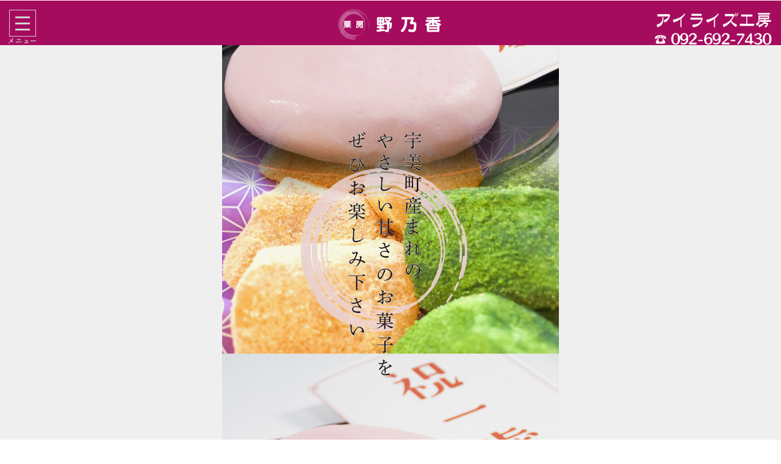

--- FILE ---
content_type: text/html; charset=UTF-8
request_url: https://umi-nonoka.com/
body_size: 7227
content:
<!DOCTYPE html>
<html lang="ja" class="no-js"><head prefix="og: http://ogp.me/ns# fb: http://ogp.me/ns/fb# blog: http://ogp.me/ns/website#"><meta charset="utf-8" />
<meta name="viewport" content="width=device-width,initial-scale=1,minimum-scale=1,user-scalable=yes" /><meta name="description" content="菓房　野乃香 " /><meta property="og:title" content="菓房　野乃香 " /><meta property="og:type" content="website" /><meta property="og:url" content="https://umi-nonoka.com/" /><meta property="og:image" content="https://skin.dptheme.net/fresco5/wp-content/uploads/sites/32/2020/01/ogp.jpg" /><meta property="og:image:width" content="1720" /><meta property="og:image:height" content="1075" /><meta property="og:description" content="菓房　野乃香 " /><meta property="og:site_name" content="菓房 野乃香" /><link rel="canonical" href="https://umi-nonoka.com/" /><title>菓房　野乃香 </title>
<link rel='dns-prefetch' href='//ajax.googleapis.com' />
<link rel="alternate" type="application/rss+xml" title="野々香 &raquo; フィード" href="https://umi-nonoka.com/feed/" />
<link rel="alternate" type="application/rss+xml" title="野々香 &raquo; コメントフィード" href="https://umi-nonoka.com/comments/feed/" />
<link rel='stylesheet' id='wp-block-library-css'  href='https://umi-nonoka.com/wp-includes/css/dist/block-library/style.min.css?ver=5.6.16' type='text/css' media='all' />
<link rel='stylesheet' id='digipress-css'  href='https://umi-nonoka.com/wp-content/themes/dp-luminous-business/css/style.css?ver=20210127090223' type='text/css' media='all' />
<link rel='stylesheet' id='dp_ex_blocks-cgb-style-css'  href='https://umi-nonoka.com/wp-content/plugins/dp-ex-blocks-free/dist/blocks.style.build.css?ver=20201223050257' type='text/css' media='all' />
<style id='deb-style-inline-css' type='text/css'>
body [class*="-reset--line-center-btm"][class*="-keycolor"]::after{--deb-line-color:#c40f0f;}body [class*="-line-btm"][class*="-keycolor"]::after{border-color:#c40f0f;}body [class*="-reset--line-left"][class*="-keycolor"]::after{--deb-line-color:#c40f0f;}body [class*="-reset--deco-circle"][class*="-keycolor"]::after{--deb-circle-color:rgba(196,15,15,.24);--deb-circle-color-ov1:rgba(196,15,15,.3);--deb-circle-color-ov2:rgba(196,15,15,.15);}body p.is-style-box-deco-balloon{background-color:#c40f0f;color:#ffffff;}body p.is-style-box-deco-balloon::after{border-color:#c40f0f transparent transparent;}
</style>
<link rel='stylesheet' id='dp-shortcodes-css'  href='https://umi-nonoka.com/wp-content/plugins/dp-ex-shortcodes/css/style.css?ver=20201223061051' type='text/css' media='all' />
<link rel='stylesheet' id='dp-visual-css'  href='https://umi-nonoka.com/wp-content/uploads/digipress/luminous-business/css/visual-custom.css?ver=20210127104648' type='text/css' media='all' />
<script src='https://ajax.googleapis.com/ajax/libs/jquery/2.2.4/jquery.min.js?ver=5.6.16' id='jquery-js'></script>
<link rel="https://api.w.org/" href="https://umi-nonoka.com/wp-json/" /><link rel="EditURI" type="application/rsd+xml" title="RSD" href="https://umi-nonoka.com/xmlrpc.php?rsd" />
<link rel="wlwmanifest" type="application/wlwmanifest+xml" href="https://umi-nonoka.com/wp-includes/wlwmanifest.xml" /> 
<link href="https://fonts.googleapis.com/css?family=Noto+Serif+JP&display=swap" rel="stylesheet" /><script>j$=jQuery;</script></head><body class="home blog main-body pc use-pace use-trst no-sns-count" data-ct-sns-cache="true" data-ct-sns-cache-time="86400000"><input type="checkbox" role="button" title="menu" id="main_nav_check">
<label for="main_nav_check" class="main_burger wrapper" aria-hidden="true" title="menu"><span class="burger"><span class="inner"></span><span class="burger_label">メニュー</span></span></label>
<section class="main_menu"><div class="title_area"><h1 class="hd_title img no-cap"><a href="https://umi-nonoka.com/" title="野々香"><img src="//umi-nonoka.com/wp-content/uploads/digipress/luminous-business/title/logo-1.png" alt="菓房 野乃香" /></a></h1></div><nav id="global_menu_nav" class="global_menu_nav"><ul id="global_menu_ul" class=""><li id="menu-item-5286" class="menu-item menu-item-type-custom menu-item-object-custom current-menu-item current_page_item menu-item-home"><a href="http://umi-nonoka.com/" class="menu-link"><span class="menu-title">ホーム</span></a></li>
<li id="menu-item-5074" class="menu-item menu-item-type-post_type menu-item-object-page"><a href="https://umi-nonoka.com/page-4979/" class="menu-link"><span class="menu-title">菓房 野乃香について</span></a></li>
<li id="menu-item-4989" class="menu-item menu-item-type-post_type menu-item-object-page"><a href="https://umi-nonoka.com/page-4935/" class="menu-link"><span class="menu-title">野乃香のお菓子</span></a></li>
<li id="menu-item-5073" class="menu-item menu-item-type-post_type menu-item-object-page"><a href="https://umi-nonoka.com/page-4931/" class="menu-link"><span class="menu-title">会社概要</span></a></li>
<li id="menu-item-4866" class="menu-item menu-item-type-post_type menu-item-object-page"><a href="https://umi-nonoka.com/contact/" class="menu-link has_cap"><span class="menu-title has_cap">お問い合わせ</span><span class="menu-caption">Contact</span></a></li>
</ul></nav><div id="hd_searchform"><form role="search" method="get" class="search-form no-params" target="_top" action="https://umi-nonoka.com/" id="hidden-searchform"><div class="words-area"><label><span class="screen-reader-text">検索</span><input type="search" class="search-field" placeholder="キーワードを入力して検索" value="" name="s" title="検索" required /></label><button type="submit" class="search-btn"><i class="icon-search"></i></button></div></form></div><div class="hd_tel serif"><a href="tel:092-692-4550" class="icon-phone">092-692-4550</a></div></section><div class="whole_wrapper"><div class="wrapper_translater"><header id="header_container" class="header_container pc home no-header title-center"><div class="h_group"><h1 class="hd_title img no-cap"><a href="https://umi-nonoka.com/" title="野々香"><img src="//umi-nonoka.com/wp-content/uploads/digipress/luminous-business/title/logo-1.png" alt="菓房 野乃香" /></a></h1></div></header><div id="container" class="dp-container pc home no-header"><div class="widget-container top clearfix home full-wide"><div id="custom_html-4" class="widget_text widget-box widget_custom_html slider_fx"><div class="textwidget custom-html-widget"><div class="main_logo logo">
	<img src="http://umi-nonoka.com/wp-content/uploads/2021/02/logo2.png">
</div></div></div><section class="plx_widget dp_parallax_widget-23"><div class="plx_bg pl_img" data-img-w="1354" data-img-h="916"></div><div class="widget-box"><img src="http://umi-nonoka.com/wp-content/uploads/2021/01/image-top1-text1.png" class="plx_img top" data-sr="move 0px none none" alt="" /></div></section><style>.plx_widget.dp_parallax_widget-23{color:#666666;}.plx_widget.dp_parallax_widget-23 .plx_bg,.plx_widget.dp_parallax_widget-23 .plx_bg::before{background-image:url(http://umi-nonoka.com/wp-content/uploads/2021/01/image-top3.jpg);background-color:rgba(0,0,0,0.03);}.plx_widget.dp_parallax_widget-23 .plx_bg::after{background-color:rgba(0,0,0,0.03);}.plx_widget.dp_parallax_widget-23 a,.plx_widget.dp_parallax_widget-23 a:hover,.plx_widget.dp_parallax_widget-23 a:visited{color:#444444;}.plx_widget.dp_parallax_widget-23 .plx_title{font-size:26px;color:#444444;}.plx_widget.dp_parallax_widget-23 .plx_desc,.plx_widget.dp_parallax_widget-23 .plx_original{font-size:14px;color:#666666;}.plx_btn.dp_parallax_widget-23 a.btn{font-size:18px;}</style><section class="plx_widget dp_parallax_widget-2"><div class="plx_bg pl_img" data-img-w="948" data-img-h="721"></div><div class="widget-box"><div class="plx_wrap left is-text-vertical clearfix"><div class="plx_text_content"><h2 class="plx_title" data-sr="move 0px scale up 20% none">野乃香は宇美町産まれ<span class="plx_caption pos-btm-l abs serif">made in UMIMACHI</span></h2><div class="plx_desc" data-sr="move 0px scale up 0% none"><strong><p>菓房「野乃香」の産まれた<br />
福岡県糟屋郡宇美町は<br />
町の６割を豊かな森林に<br />
囲まれた町です。<br />
また、古代から安産信仰で有名な<br />
宇美八幡宮が鎮座します。</p>
<p>
野乃香では<br />
そんな自然でいっぱいの<br />
環境でやさしい甘さの<br />
お菓子をひとつひとつ手づくり<br />
で作っています。</p></strong></div></div><div class="plx_btn dp_parallax_widget-2" data-sr="move 0px scale up 0% none"><a href="http://umi-nonoka.com/page-4979/" class="btn">詳しくはこちら</a></div></div></div></section><style>.plx_widget.dp_parallax_widget-2{color:#ffffff;text-shadow:0 1px 3px rgba(0,0,0,0.5);}.plx_widget.dp_parallax_widget-2 .plx_bg,.plx_widget.dp_parallax_widget-2 .plx_bg::before{background-image:url(http://umi-nonoka.com/wp-content/uploads/2020/12/top-image2-b.jpg);background-color:rgba(0,0,0,0.03);}.plx_widget.dp_parallax_widget-2 .plx_bg::after{background-color:rgba(0,0,0,0.03);}.plx_widget.dp_parallax_widget-2 a,.plx_widget.dp_parallax_widget-2 a:hover,.plx_widget.dp_parallax_widget-2 a:visited{color:#ffffff;}.plx_widget.dp_parallax_widget-2 .plx_title{font-size:30px;color:#ffffff;}.plx_widget.dp_parallax_widget-2 .plx_caption{font-size:48px;opacity:0.12;}.plx_widget.dp_parallax_widget-2 .plx_desc,.plx_widget.dp_parallax_widget-2 .plx_original{font-size:15px;color:#ffffff;}.plx_btn.dp_parallax_widget-2 a.btn{font-size:15px;border-color:#0a0a0a;color:#0a0a0a!important;}.plx_btn.dp_parallax_widget-2 a.btn:after{background:#0a0a0a;}.plx_btn.dp_parallax_widget-2 a.btn:hover{color:#fff!important;}</style><section class="plx_widget dp_parallax_widget-3"><div class="plx_bg pl_img" data-img-w="2314" data-img-h="1172"></div><div class="widget-box"><div class="plx_wrap right use_img is-text-vertical clearfix"><div class="plx_text_content"><h2 class="plx_title" data-sr="enter right scale up 0% none">野乃香のわらび餅</h2><div class="plx_desc" data-sr="enter left scale up 0% none wait 0.5s"><p>名物のわらび餅は<br />
菓房「野乃香」で一番人気。<br />
熟練の職人技ならではの<br />
もちもちぷるぷるとした<br />
味わいです。<br />
</p></div></div><div class="plx_btn dp_parallax_widget-3" data-sr="enter bottom scale up 0% none"><a href="http://umi-nonoka.com/page-4935/#warabi" class="btn">詳しくはこちら</a></div></div><img src="http://umi-nonoka.com/wp-content/uploads/2020/12/top-image3.jpg" class="plx_img right" data-sr="move 0px none none wait 1.0s" alt="野乃香のわらび餅" /></div></section><style>.plx_widget.dp_parallax_widget-3{color:#000000;}.plx_widget.dp_parallax_widget-3 .plx_bg,.plx_widget.dp_parallax_widget-3 .plx_bg::before{background-image:url(http://umi-nonoka.com/wp-content/uploads/2020/12/back-image-000.jpg);background-color:rgba(0,0,0,0.1);}.plx_widget.dp_parallax_widget-3 .plx_bg::after{background-color:rgba(0,0,0,0.1);}.plx_widget.dp_parallax_widget-3 a,.plx_widget.dp_parallax_widget-3 a:hover,.plx_widget.dp_parallax_widget-3 a:visited{color:#0a0a0a;}.plx_widget.dp_parallax_widget-3 .plx_title{font-size:30px;color:#0a0a0a;}.plx_widget.dp_parallax_widget-3 .plx_desc,.plx_widget.dp_parallax_widget-3 .plx_original{font-size:15px;color:#000000;}.plx_btn.dp_parallax_widget-3 a.btn{font-size:15px;border-color:#0a0a0a;color:#0a0a0a!important;}.plx_btn.dp_parallax_widget-3 a.btn:after{background:#0a0a0a;}.plx_btn.dp_parallax_widget-3 a.btn:hover{color:#fff!important;}</style><section class="plx_widget dp_parallax_widget-15 show_svg"><div class="plx_bg pl_img" data-img-w="2314" data-img-h="1172"></div><div class="widget-box"><div class="plx_wrap right clearfix"><div class="plx_text_content"><h2 class="plx_title" data-sr="enter top scale up 20% none">季節の和菓子いろいろ<span class="plx_caption pos-btm-c abs serif">SEASONAL JAPANESE SWEETS</span></h2><div class="plx_desc" data-sr="enter bottom scale up 0% none"><p>四季の果物や食材をふんだんに使った<br />
和菓子やスイーツ。<br />
四季の季節ごとの味わいに<br />
ご期待ください。</p> </div></div><div class="plx_btn dp_parallax_widget-15" data-sr="move 0px scale up 0% none"><a href="http://umi-nonoka.com/page-4935/" class="btn">詳しくはこちら</a></div></div><div class="plx_original clearfix"><div class="dp_sc_flip_card fx2 colnum3 sprth3 rdlv5 boxshadow luminous-business">

<div class="card_item" data-link="http://umi-nonoka.com/page-4935/#yomogi" data-link-ext="true" data-sr="enter bottom delay 0.3s"><div class="cntnr has-link"><div class="flipper front colorfilter0.5" style="background-image:url('http://umi-nonoka.com/wp-content/uploads/2020/12/top-image4-1.jpg');"><div class="cinner"><p class="fr-title">よもぎ餅</p><div class="caption">Yomogi-mochi</div></div></div><div class="flipper back" style="background-color:#807a9b;"><div class="cinner">
よもぎのさわやかな香りと苦味、粒あんの甘みを味わってみて下さい。
</div></div></div></div>

<div class="card_item" data-link="http://umi-nonoka.com/page-4935/#ichigo" data-sr="enter bottom delay 0.3s"><div class="cntnr has-link"><div class="flipper front colorfilter0.5" style="background-image:url('http://umi-nonoka.com/wp-content/uploads/2020/12/top-image4-2.jpg');"><div class="cinner"><p class="fr-title">いちご大福</p><div class="caption">Ichigo-daifuku</div></div></div><div class="flipper back" style="background-color:#C40F0F;"><div class="cinner">
当店のいちご大福は、珍しい「ミルクあん」を使用しています。フレッシュなイチゴに練乳と大福の舌触りがマッチしています。
</div></div></div></div>

<div class="card_item" data-link="http://umi-nonoka.com/page-4935/#ohagi" data-link-ext="true" data-sr="enter bottom delay 0.3s"><div class="cntnr has-link"><div class="flipper front colorfilter0.5" style="background-image:url('http://umi-nonoka.com/wp-content/uploads/2020/12/top-image4-3.jpg');"><div class="cinner"><p class="fr-title">おはぎ</p><div class="caption">Ohagi</div></div></div><div class="flipper back" style="background-color:#D7A058;"><div class="cinner">
当店の大福は、あんがぎっしり詰まっているのが特徴です。また甘さ控えめなので、いくつでも食べれます。
</div></div></div></div>
 
</div></div></div><svg class="content_svg minus" fill="#b3d28c" viewBox="0 0 100 10" preserveAspectRatio="none"><path d="M 100.00001,10.162183 0,10.162183 0,9.1621824 100.00001,0.16218257 z"></path></svg></section><style>.plx_widget.dp_parallax_widget-15{color:#0a0a0a;}.plx_widget.dp_parallax_widget-15 .plx_bg,.plx_widget.dp_parallax_widget-15 .plx_bg::before{background-image:url(http://umi-nonoka.com/wp-content/uploads/2020/12/back-image-001.jpg);background-color:#b3d28c;}.plx_widget.dp_parallax_widget-15 .plx_bg::after{background-color:#b3d28c;}.plx_widget.dp_parallax_widget-15 a,.plx_widget.dp_parallax_widget-15 a:hover,.plx_widget.dp_parallax_widget-15 a:visited{color:#0a0a0a;}.plx_widget.dp_parallax_widget-15 .plx_title{font-size:28px;color:#0a0a0a;}.plx_widget.dp_parallax_widget-15 .plx_caption{font-size:80px;opacity:0.1;}.plx_widget.dp_parallax_widget-15 .plx_desc,.plx_widget.dp_parallax_widget-15 .plx_original{font-size:15px;color:#0a0a0a;}.plx_btn.dp_parallax_widget-15 a.btn{font-size:18px;}</style><section class="plx_widget dp_parallax_widget-5 show_svg minus"><div class="plx_bg pl_img" data-img-w="1896" data-img-h="1204"></div><div class="widget-box"><img src="http://umi-nonoka.com/wp-content/uploads/2021/01/image-3item.png" class="plx_img left" data-sr="move 0px none none wait 1.0s" alt="野乃香のおくりもの" /><div class="plx_wrap left use_img is-text-vertical clearfix"><div class="plx_text_content"><h2 class="plx_title" data-sr="move 0px scale up 20% none">野乃香のおくりもの<span class="plx_caption pos-btm-r abs serif">GIFT</span></h2><div class="plx_desc" data-sr="move 0px scale down 20% none wait 0.5s"><strong>さまざまなご家庭や地域の<br />
お祝いの場面で<br />
お赤飯や誕生餅などのご注文なども<br />
お受けしております。</strong></div></div><div class="plx_btn dp_parallax_widget-5" data-sr="move 0px scale up 0% none"><a href="http://umi-nonoka.com/page-4935/#okurimono" class="btn">詳しくはこちら</a></div></div></div><svg class="content_svg" fill="#b3d28c" viewBox="0 0 100 10" preserveAspectRatio="none"><path d="m 0,-0.0378181 100,0 0,1.00000004 L 50.000001,9.9621826 0,0.96218194 z"></path></svg></section><style>.plx_widget.dp_parallax_widget-5{color:#0a0a0a;text-shadow:0 1px 3px rgba(255,255,255,0.5);}.plx_widget.dp_parallax_widget-5 .plx_bg,.plx_widget.dp_parallax_widget-5 .plx_bg::before{background-image:url(http://umi-nonoka.com/wp-content/uploads/2021/01/image-3item-1.png);background-color:rgba(24,23,31,0.02);}.plx_widget.dp_parallax_widget-5 .plx_bg::after{background-color:rgba(24,23,31,0.02);}.plx_widget.dp_parallax_widget-5 a,.plx_widget.dp_parallax_widget-5 a:hover,.plx_widget.dp_parallax_widget-5 a:visited{color:#0a0a0a;}.plx_widget.dp_parallax_widget-5 .plx_title{font-size:30px;color:#0a0a0a;}.plx_widget.dp_parallax_widget-5 .plx_caption{font-size:48px;opacity:0.2;}.plx_widget.dp_parallax_widget-5 .plx_desc,.plx_widget.dp_parallax_widget-5 .plx_original{font-size:16px;color:#0a0a0a;}.plx_btn.dp_parallax_widget-5 a.btn{font-size:18px;}</style><section class="plx_widget dp_parallax_widget-17 show_svg"><div class="plx_bg"></div><div class="widget-box"></div><svg class="content_svg minus" fill="#fff" viewBox="0 0 100 10" preserveAspectRatio="none"><path d="m 0,0.16218229 50.00037,9.39239591 49.999623,-9.39239591 0,10.00000071 -99.999993,0 z"></path></svg></section><style>.plx_widget.dp_parallax_widget-17{color:#666666;}.plx_widget.dp_parallax_widget-17 .plx_bg{background-color:#ffffff;}.plx_widget.dp_parallax_widget-17 a,.plx_widget.dp_parallax_widget-17 a:hover,.plx_widget.dp_parallax_widget-17 a:visited{color:#444444;}.plx_widget.dp_parallax_widget-17 .plx_title{font-size:26px;color:#444444;}.plx_widget.dp_parallax_widget-17 .plx_desc,.plx_widget.dp_parallax_widget-17 .plx_original{font-size:14px;color:#666666;}.plx_btn.dp_parallax_widget-17 a.btn{font-size:18px;}</style></div><div class="content-wrap incontainer clearfix home">
<div id="content" class="content one-col"><section class="loop-section news one-col four_lines clearfix"><header class="loop-sec-header"><h1 class="inside-title"><span>お知らせ</span></h1></header><div class="loop-div autopager one-col clearfix"><div id="gt-2736974913e39010" class="gutter_size four_lines"></div><article class="loop-article"><div class="loop-col one"><div class="loop-date"><time datetime="2020-12-28T05:22:36+09:00" class="time-field entry-date">2020年12月28日</time></div></div><div class="loop-col two"><h1 class="loop-title news"><a href="https://umi-nonoka.com/2020/12/28/post-5384/" rel="bookmark" class="item-link">サイトを正式に公開いたしました</a></h2></div></article><article class="loop-article"><div class="loop-col one"><div class="loop-date"><time datetime="2020-12-21T05:19:00+09:00" class="time-field entry-date">2020年12月21日</time></div></div><div class="loop-col two"><h1 class="loop-title news"><a href="https://umi-nonoka.com/2020/12/21/post-5382/" rel="bookmark" class="item-link">菓房　野々香がJR宇美駅前にオープンしました</a></h2></div></article></div></section></div></div><div id="widget-container-bottom" class="widget-container bottom clearfix full-wide"><div id="custom_html-3" class="widget_text widget-box widget_custom_html slider_fx"><div class="textwidget custom-html-widget">

<iframe src="https://www.google.com/maps/embed?pb=!1m18!1m12!1m3!1d3324.3846188249636!2d130.51098251520241!3d33.56936168074001!2m3!1f0!2f0!3f0!3m2!1i1024!2i768!4f13.1!3m3!1m2!1s0x35419b2a865dd6c9%3A0x3b60f8016ff4286a!2z44CSODExLTIxMDEg56aP5bKh55yM57Of5bGL6YOh5a6H576O55S65a6H576O77yV5LiB55uu77yR77yT4oiS77yW!5e0!3m2!1sja!2sjp!4v1608776525720!5m2!1sja!2sjp" width="100%" height="350" frameborder="0" style="border:0;" allowfullscreen="" aria-hidden="false" tabindex="0"></iframe></div></div></div></div><footer id="footer" class="footer "><div class="ft-container"><div class="ft-widget-content"><div class="widget-area one clearfix"><section class="plx_widget dp_parallax_widget-22"><div class="widget-box"></div></section><style>.plx_widget.dp_parallax_widget-22{color:#666666;}.plx_widget.dp_parallax_widget-22 a,.plx_widget.dp_parallax_widget-22 a:hover,.plx_widget.dp_parallax_widget-22 a:visited{color:#444444;}.plx_widget.dp_parallax_widget-22 .plx_title{font-size:26px;color:#444444;}.plx_widget.dp_parallax_widget-22 .plx_desc,.plx_widget.dp_parallax_widget-22 .plx_original{font-size:14px;color:#666666;}.plx_btn.dp_parallax_widget-22 a.btn{font-size:18px;}</style><div id="text-5" class="widget-box widget_text slider_fx"><h2 class="wd-title"><span>本社事務所・工場 アイライズ工房</span></h2>			<div class="textwidget"></div>
		</div></div></div></div><ul id="footer_menu_ul" class=""><li id="menu-item-5291" class="menu-item menu-item-type-custom menu-item-object-custom current-menu-item current_page_item menu-item-home"><a href="http://umi-nonoka.com/" class="menu-link"><span class="menu-title">ホーム</span></a></li>
<li id="menu-item-5287" class="menu-item menu-item-type-post_type menu-item-object-page"><a href="https://umi-nonoka.com/page-4979/" class="menu-link"><span class="menu-title">菓房 野乃香について</span></a></li>
<li id="menu-item-5288" class="menu-item menu-item-type-post_type menu-item-object-page"><a href="https://umi-nonoka.com/page-4935/" class="menu-link"><span class="menu-title">野乃香のお菓子</span></a></li>
<li id="menu-item-5289" class="menu-item menu-item-type-post_type menu-item-object-page"><a href="https://umi-nonoka.com/page-4931/" class="menu-link"><span class="menu-title">会社概要</span></a></li>
<li id="menu-item-5290" class="menu-item menu-item-type-post_type menu-item-object-page"><a href="https://umi-nonoka.com/contact/" class="menu-link"><span class="menu-title">お問い合わせ</span></a></li>
</ul><div class="copyright"><div class="inner"><div id="ft_title_logo"><a href="https://umi-nonoka.com"><img src="//umi-nonoka.com/wp-content/uploads/digipress/luminous-business/title/logo-1.png" alt="野乃香@アイライズ工房" /></a></div><div class="contact-info"><div class="location">福岡県糟屋郡宇美町宇美5丁目13-6  JR宇美駅前</div><div class="contact">092-692-4550</div></div><span class="cpmark">&copy;</span> 2020 - 2026 <a href="https://umi-nonoka.com/"><small>野乃香@アイライズ工房</small></a>
</div></div><div id="gotop" class="pc"><i></i></div></footer>
</div></div><script>paceOptions={restartOnRequestAfter:false};</script>
<script>function dp_theme_noactivate_copyright(){return;}</script><script src='https://umi-nonoka.com/wp-content/plugins/dp-ex-blocks-free/dist/blocks.frontend.js?ver=20201223050257' id='dp_ex_blocks-frontend-js'></script>
<script src='https://umi-nonoka.com/wp-content/plugins/dp-ex-shortcodes/inc/js/jquery/jquery.bjqs.min.js?ver=1.3.4.0' id='dp_ex_sc_bjqs-js'></script>
<script src='https://umi-nonoka.com/wp-content/plugins/dp-ex-shortcodes/inc/js/jquery/jquery.countTo.min.js?ver=20201223061051' id='dp_ex_sc_count_to-js'></script>
<script src='https://umi-nonoka.com/wp-content/plugins/dp-ex-shortcodes/inc/js/jquery/jquery.circle.progress.min.js?ver=1.3.4.0' id='dp_ex_sc_circular_bar-js'></script>
<script src='https://umi-nonoka.com/wp-content/plugins/dp-ex-shortcodes/inc/js/jquery/jquery.tablesorter.min.js?ver=1.3.4.0' id='dp_ex_sc_tablesorter-js'></script>
<script src='https://umi-nonoka.com/wp-content/plugins/dp-ex-shortcodes/inc/js/sticky-sidebar.min.js?ver=1.3.4.0' id='sticky-sidebar-js'></script>
<script src='https://umi-nonoka.com/wp-content/plugins/dp-ex-shortcodes/inc/js/script.min.js?ver=20201223061051' id='dp_ex_sc_plugin_js-js'></script>
<script src='https://umi-nonoka.com/wp-content/themes/dp-luminous-business/inc/js/jquery/jquery.easing.min.js?ver=2.3.0.0' id='easing-js'></script>
<script src='https://umi-nonoka.com/wp-includes/js/imagesloaded.min.js?ver=4.1.4' id='imagesloaded-js'></script>
<script src='https://umi-nonoka.com/wp-content/themes/dp-luminous-business/inc/js/jquery/jquery.masonry.min.js?ver=2.3.0.0' id='dp-masonry-js'></script>
<script src='https://umi-nonoka.com/wp-content/themes/dp-luminous-business/inc/js/jquery/jquery.fitvids.min.js?ver=2.3.0.0' id='fitvids-js'></script>
<script src='https://umi-nonoka.com/wp-content/themes/dp-luminous-business/inc/js/scrollReveal.min.js?ver=2.3.0.0' id='scrollReveal-js'></script>
<script src='https://umi-nonoka.com/wp-content/themes/dp-luminous-business/inc/js/pace.min.js?ver=2.3.0.0' id='pace-js'></script>
<script src='https://umi-nonoka.com/wp-content/themes/dp-luminous-business/inc/js/jquery/jquery.autopager.min.js?ver=2.3.0.0' id='autopager-js'></script>
<script src='https://umi-nonoka.com/wp-content/themes/dp-luminous-business/inc/js/theme-import.min.js?ver=20201223050842' id='digipress-js'></script>
<script src='https://umi-nonoka.com/wp-includes/js/wp-embed.min.js?ver=5.6.16' id='wp-embed-js'></script>
<script>(function(){var plxcnf={reset:false,over:'0.8s',move:'80px',easing:'ease-out',mobile:true};window.sr=new scrollReveal(plxcnf);})();</script><script>j$(function() {j$.autopager({autoLoad: false,content:'.autopager .loop-article',appendTo:'.loop-div.autopager',link:'.nav_to_paged a',start: function(current, next){j$('nav.navigation').before('<div id="pager-loading" class="dp_spinner"></div>');},load: function(current, next){var newElems = j$(this);newElems.css("opacity",0);dp_count_shares();dp_navigate_anchor();dp_3d_portfolio_hovering();dp_navigate_anchor();var atPos=newElems.offset().top-60;(function(){newElems.animate({opacity:1},600);j$("body,html").animate({scrollTop:atPos},600,"easeInOutCubic");})();j$('#pager-loading').remove();if　(current.page >= 1)　{j$('nav.navigation').hide();j$('nav.navigation').before('<div class="pager_msg_div"><div class="pager_last_msg">NO MORE CONTENTS</div></div>');j$('.pager_msg_div').fadeIn();setTimeout(function(){j$('.pager_msg_div').fadeOut();}, 4000);}}});    j$('.nav_to_paged a').on('click',function() {j$.autopager('load');return false;});});</script><script>!function(d,s,id){var js,fjs=d.getElementsByTagName(s)[0];if(!d.getElementById(id)){js=d.createElement(s);js.id=id;js.src="//platform.twitter.com/widgets.js";fjs.parentNode.insertBefore(js,fjs);}}(document,"script","twitter-wjs");</script><script type="application/ld+json">{"@context":"http://schema.org","@type":"WebSite","inLanguage":"ja","name":"菓房 野乃香","alternateName":"","image":"https://skin.dptheme.net/fresco5/wp-content/uploads/sites/32/2020/01/ogp.jpg","url":"http://umi-nonoka.com/"}</script></body></html>

--- FILE ---
content_type: text/css
request_url: https://umi-nonoka.com/wp-content/themes/dp-luminous-business/css/style.css?ver=20210127090223
body_size: 35242
content:
@font-face{font-family:"dpicons";src:url('fonts/dpicons.woff') format('woff'),url('fonts/dpicons.ttf') format('truetype')}@media screen and (-webkit-min-device-pixel-ratio:0){@font-face{font-family:"dpicons";src:url('fonts/dpicons.svg') format('svg')}}[class^="icon-"]::before,[class*=" icon-"]::before,.dp_spinner::before,blockquote::before,blockquote::after,.widget_nav_menu li ul li a::before,.widget_pages li ul li a::before,.widget_categories li ul li a::before,.meta-cat.tag a::before,.tagcloud a::before,.star-rating .star-full::before,.star-rating .star-half::before,.star-rating .star-empty::before{position:relative;font-family:"dpicons";font-style:normal;font-weight:normal;font-size:128%;speak:none;text-decoration:inherit;font-variant:normal;text-transform:none;vertical-align:text-bottom;margin-right:.15em;margin-left:.15em;line-height:1;-webkit-font-smoothing:antialiased;-moz-osx-font-smoothing:grayscale}.icon-feedly::before{content:"\e600"}.icon-cloud-upload::before{content:"\e602"}.icon-cloud-download::before{content:"\e603"}.icon-mail::before{content:"\e6c2"}.icon-mail-alt::before{content:"\e604"}.icon-edit::before{content:"\e605"}.icon-resize-exit-alt::before{content:"\e606"}.icon-resize-full-alt::before{content:"\e607"}.icon-headphones::before{content:"\e608"}.icon-phone::before{content:"\e609"}.icon-open::before{content:"\e60a"}.icon-sale::before{content:"\e60b"}.icon-diamond::before{content:"\e60c"}.icon-tablet::before{content:"\e60d"}.icon-music::before{content:"\e60e"}.icon-picture::before{content:"\e60f"}.icon-pictures::before{content:"\e610"}.icon-th::before{content:"\e611"}.icon-space-invaders::before{content:"\e61d"}.icon-menu::before{content:"\e61e"}.icon-retweet::before{content:"\e61f"}.icon-chart::before{content:"\e67b"}.icon-phone2::before{content:"\e67c"}.icon-gmail::before{content:"\e612"}.icon-skype::before{content:"\e613"}.icon-pocket::before{content:"\e614"}.icon-up-bold::before{content:"\e615"}.icon-right-bold::before{content:"\e616"}.icon-down-bold::before{content:"\e617"}.icon-left-bold::before{content:"\e618"}.icon-ok::before{content:"\e619"}.icon-home::before{content:"\e61a"}.icon-chrome::before{content:"\e61b"}.icon-safari::before{content:"\e61c"}.icon-opera::before{content:"\e620"}.icon-ie::before{content:"\e621"}.icon-firefox::before{content:"\e622"}.icon-link::before{content:"\e623"}.icon-new-tab::before{content:"\e624"}.icon-facebook-rect::before{content:"\e627"}.icon-facebook::before{content:"\e628"}.icon-twitter::before{content:"\e629"}.icon-twitter-rect::before{content:"\e62a"}.icon-flickr::before{content:"\e62b"}.icon-pinterest::before{content:"\e6e3"}.icon-pinterest-circled::before{content:"\e6e1"}.icon-pinterest-rect::before{content:"\e62c"}.icon-rss::before{content:"\e62d"}.icon-vimeo::before{content:"\e62e"}.icon-cupcake::before{content:"\e62f"}.icon-raceflag::before{content:"\e630"}.icon-speaker::before{content:"\e631"}.icon-th-large::before{content:"\e632"}.icon-lock::before{content:"\e633"}.icon-unlock::before{content:"\e634"}.icon-alarm::before{content:"\e635"}.icon-clock::before{content:"\e636"}.icon-coffee::before{content:"\e637"}.icon-building::before{content:"\e638"}.icon-metro::before{content:"\e639"}.icon-automobile::before{content:"\e63a"}.icon-bus::before{content:"\e63b"}.icon-shipping::before{content:"\e63c"}.icon-warmedal::before{content:"\e63d"}.icon-crown::before{content:"\e63e"}.icon-doc::before{content:"\e63f"}.icon-docs::before{content:"\e640"}.icon-download::before{content:"\e643"}.icon-upload::before{content:"\e644"}.icon-plus::before{content:"\e645"}.icon-minus::before{content:"\e646"}.icon-evernote::before{content:"\e647"}.icon-martini::before{content:"\e648"}.icon-trophy::before{content:"\e649"}.icon-podium::before{content:"\e64a"}.icon-google::before{content:"\e64b"}.icon-popup::before{content:"\e64c"}.icon-pencil::before{content:"\e64d"}.icon-blocked::before{content:"\e64e"}.icon-checkbox-checked::before{content:"\e64f"}blockquote::after,.icon-quote-right::before{content:"\e650"}blockquote::before,.icon-quote-left::before{content:"\e651"}.icon-cmd::before{content:"\e652"}.icon-terminal::before{content:"\e653"}.icon-finder::before{content:"\e654"}.icon-bookmark::before{content:"\e655"}.star-rating .star-full::before,.icon-star::before{content:"\e656"}.star-rating .star-half::before,.icon-star-half::before{content:"\e657"}.star-rating .star-empty::before,.icon-star-empty::before{content:"\e658"}.icon-yahoo::before{content:"\e659"}.icon-eye::before{content:"\e65a"}.icon-wordpress::before{content:"\e65b"}.icon-podcast::before{content:"\e65c"}.icon-connection::before{content:"\e65d"}.icon-volume-up::before{content:"\e65e"}.icon-volume-off::before{content:"\e65f"}.icon-404::before{content:"\e660"}.icon-paypal::before{content:"\e661"}.icon-visa::before{content:"\e6c8"}.icon-mastercard::before{content:"\e6c9"}.icon-mobile::before{content:"\e662"}.icon-desktop::before{content:"\e663"}.icon-login::before{content:"\e664"}.icon-logout::before{content:"\e665"}.icon-food::before{content:"\e666"}.icon-facebook-circled::before{content:"\e667"}.icon-twitter-circled::before{content:"\e668"}.icon-rss-rect::before{content:"\e669"}.icon-rss-circled::before{content:"\e66a"}.icon-tumblr::before{content:"\e66b"}.icon-gift::before{content:"\e66c"}.icon-movie::before{content:"\e66d"}.icon-attach::before{content:"\e66e"}.icon-videocam::before{content:"\e66f"}.icon-list::before{content:"\e670"}.icon-equalizer::before{content:"\e671"}.icon-ok-circled::before{content:"\e601"}.icon-left-circled::before{content:"\e673"}.icon-right-circled::before{content:"\e674"}.icon-up-circled::before{content:"\e675"}.icon-down-circled::before{content:"\e676"}.icon-video-play::before{content:"\e67d"}.icon-youtube-rect::before{content:"\e6e2"}.icon-youtube::before{content:"\e67e"}.icon-calendar::before{content:"\e67f"}.icon-search::before{content:"\e680"}.icon-cross-circled::before{content:"\e681"}.icon-minus-ciecled::before{content:"\e682"}.icon-plus-circled::before{content:"\e683"}.icon-appstore::before,.icon-apple::before{content:"\e684"}.icon-windows::before{content:"\e685"}.icon-android::before{content:"\e686"}.icon-linux::before{content:"\e687"}.meta-cat.tag a::before,.tagcloud a::before,.icon-tag::before{content:"\e688"}.icon-tags::before{content:"\e689"}.icon-comment::before{content:"\e68a"}.icon-comments::before{content:"\e68b"}.icon-user::before{content:"\e68c"}.icon-users::before{content:"\e68d"}.icon-folder::before{content:"\e68e"}.icon-folder-open::before{content:"\e68f"}.icon-folder-alt::before{content:"\e690"}.icon-folder-open-alt::before{content:"\e691"}.icon-comment-alt::before{content:"\e692"}.icon-dropbox::before{content:"\e694"}.icon-heart-empty::before{content:"\e695"}.icon-heart::before{content:"\e696"}.icon-thumbs-down::before{content:"\e697"}.icon-thumbs-up::before{content:"\e698"}.icon-right-hand::before{content:"\e699"}.icon-left-hand::before{content:"\e69a"}.icon-up-hand::before{content:"\e69b"}.icon-down-hand::before{content:"\e69c"}.icon-cog::before{content:"\e69d"}.icon-print::before{content:"\e69e"}.icon-plane::before{content:"\e69f"}.icon-zoom-in::before{content:"\e6a0"}.icon-zoom-out::before{content:"\e6a1"}.icon-laptop::before{content:"\e6a2"}.icon-globe::before{content:"\e6a3"}.icon-angle-circled-left::before{content:"\e677"}.icon-angle-circled-right::before{content:"\e678"}.icon-angle-circled-up::before{content:"\e679"}.icon-angle-circled-down::before{content:"\e67a"}.icon-angle-left::before{content:"\e6a7"}.icon-angle-right::before{content:"\e6a8"}.icon-angle-up::before{content:"\e6a9"}.icon-angle-down::before{content:"\e6aa"}.icon-double-angle-left::before{content:"\e6be"}.icon-double-angle-right::before{content:"\e6bf"}.icon-double-angle-up::before{content:"\e6c0"}.icon-double-angle-down::before{content:"\e6c1"}#hd-slideshow .button-previous::before,.icon-left-open::before{content:"\e6a4"}.icon-down-open::before{content:"\e6a5"}.icon-up-open::before{content:"\e6a6"}.icon-info::before{content:"\e6ab"}.icon-triangle-right::before{content:"\e6ac"}.icon-triangle-up::before{content:"\e6ad"}.icon-triangle-down::before{content:"\e6ae"}.icon-triangle-left::before{content:"\e6af"}.icon-leaf::before{content:"\e6b0"}.icon-bookmark-narrow::before{content:"\e6b1"}.icon-bag::before{content:"\e6b2"}.icon-info-circled::before{content:"\e6b3"}.icon-attention::before{content:"\e6b4"}.icon-help-circled::before{content:"\e6b5"}.icon-help::before{content:"\e6b6"}.icon-ccw::before{content:"\e6b7"}.icon-cw::before{content:"\e6b8"}#hd-slideshow .button-next::before,.icon-right-open::before{content:"\e6b9"}.icon-starburst::before{content:"\e6ba"}.icon-written-doc::before{content:"\e6bb"}.icon-camera::before{content:"\e6bc"}.icon-basket::before{content:"\e6bd"}.icon-torigate::before{content:"\e6c3"}.icon-christmastree::before{content:"\e6c4"}.icon-email::before{content:"\e6c5"}.icon-safe::before{content:"\e6ca"}.icon-dollar::before{content:"\e6cb"}.icon-dollar2::before{content:"\e6cc"}.icon-basket2::before{content:"\e6cd"}.icon-credit::before{content:"\e6ce"}.icon-ambulance::before{content:"\e6d0"}.icon-cogs::before{content:"\e6cf"}.icon-hospital::before{content:"\e6d1"}.icon-arrow-left-pop::before{content:"\e6d3"}.icon-arrow-right-pop::before{content:"\e6d4"}.icon-arrow-up-pop::before{content:"\e6d5"}.icon-arrow-down-pop::before{content:"\e6d6"}.icon-code::before{content:"\e6d2"}.icon-palette::before{content:"\e6dd"}.icon-trash-empty::before{content:"\e6de"}.icon-trash-full::before{content:"\e6df"}.icon-dot::before{content:"\e6dc"}.icon-left-light::before{content:"\e6d7"}.widget_nav_menu li ul li a::before,.widget_pages li ul li a::before,.widget_categories li ul li a::before,.icon-right-light::before{content:"\e6d8"}.icon-up-light::before{content:"\e6d9"}.icon-down-light::before{content:"\e6da"}.icon-spaced-menu::before{content:"\e6db"}.icon-instagram::before{content:"\e6e0"}.icon-triangle-up-down::before{content:"\e6f5"}.icon-baby::before{content:"\e6e4"}.icon-finger-slide-up::before{content:"\e6e6"}.icon-finger-slide-down::before{content:"\e6e7"}.icon-finger-tap::before{content:"\e6ea"}.icon-finger-pinch-out::before{content:"\e6eb"}.icon-finger-pinch-in::before{content:"\e6ec"}.icon-finger-point::before{content:"\e6f1"}.icon-book-open::before{content:"\e6ed"}.icon-man::before{content:"\e6ee"}.icon-woman::before{content:"\e6ef"}.icon-database::before{content:"\e6f0"}.icon-keyboard::before{content:"\e6f3"}.icon-powercord::before{content:"\e6f4"}.icon-beer::before{content:"\e6f7"}.icon-amazon::before{content:"\e6f8"}.icon-game-pad::before{content:"\e6f9"}.icon-hatebu::before{content:"\e6f6"}.icon-piano::before{content:"\e6fb"}.icon-ticket::before{content:"\e6fc"}.icon-play::before{content:"\e6fd"}.icon-pause::before{content:"\e6fe"}.icon-stop::before{content:"\e6ff"}.icon-backward::before{content:"\e700"}.icon-forward::before{content:"\e701"}.icon-first::before{content:"\e702"}.icon-last::before{content:"\e703"}.icon-previous::before{content:"\e704"}.icon-next::before{content:"\e705"}.icon-spinner::before{content:"\e706"}.icon-spinner2::before{content:"\e707"}.icon-spinner3::before{content:"\e708"}.icon-spinner4::before{content:"\e709"}.icon-spinner5::before{content:"\e70a"}.icon-spinner6::before{content:"\e70b"}.icon-spinner7::before{content:"\e70c"}.icon-spinner8::before{content:"\e70d"}.dp_spinner::before,.icon-spinner9::before{content:"\e70e"}.icon-spinner10::before{content:"\e70f"}.icon-creativecommons::before{content:"\e711"}.icon-spam::before{content:"\e710"}.icon-microphone::before{content:"\e712"}.icon-microphone-off::before{content:"\e713"}.icon-microphone2::before{content:"\e717"}.icon-box2::before{content:"\e714"}.icon-box-opened::before{content:"\e715"}.icon-box::before{content:"\e716"}.icon-zip::before{content:"\e718"}.icon-book::before{content:"\e91f"}.icon-minus2::before{content:"\e719"}.icon-plus2::before{content:"\e71a"}.icon-cross::before{content:"\e71b"}.icon-cake::before{content:"\e243"}.icon-update::before{content:"\ea2e"}.icon-html5::before{content:"\e71c"}.icon-css3::before{content:"\e71d"}.icon-yen::before{content:"\e900"}.icon-coin-yen::before{content:"\e901"}.icon-new1::before{content:"\e905"}.icon-new2::before{content:"\e902"}.icon-new3::before{content:"\e904"}.icon-new4::before{content:"\e903"}.icon-google-drive::before{content:"\eeee"}.icon-dot-menu::before{content:"\ec6a"}.icon-dot-menu2::before{content:"\ec5c"}.icon-location::before{content:"\ea38"}.icon-location2::before{content:"\ea39"}.icon-cube3::before{content:"\ec1a"}.icon-cube4::before{content:"\ec1b"}.icon-code2::before{content:"\eed1"}.icon-onedrive::before{content:"\ef0e"}.icon-soundcloud::before{content:"\ef22"}.icon-soundcloud2::before{content:"\ef23"}.icon-sun::before{content:"\e908"}.icon-sun2::before{content:"\e909"}.icon-moon::before{content:"\e906"}.icon-moon2::before{content:"\e907"}.icon-share::before{content:"\e25a"}.icon-bed::before{content:"\ecdd"}.icon-sofa::before{content:"\ecde"}.icon-diving-goggle::before{content:"\e90a"}.icon-sports-shoe::before{content:"\e90b"}.icon-sports-shoe2::before{content:"\e90c"}.icon-display::before{content:"\ea75"}.icon-t-shirt::before{content:"\e90d"}.icon-edge::before{content:"\ef3b"}.icon-wakaba-mark::before{content:"\e910"}.icon-bicycle::before{content:"\e1d3"}.icon-ferry::before{content:"\e1cc"}.icon-train::before{content:"\e1ce"}.icon-walk::before{content:"\e1d0"}.icon-rest::before{content:"\e1d2"}.icon-window::before{content:"\e918"}.icon-disc::before{content:"\ea8f"}.icon-key-a::before{content:"\ee5d"}.icon-one-finger-swipe-left::before{content:"\e912"}.icon-one-finger-swipe-right::before{content:"\e913"}.icon-one-finger-swipe-up::before{content:"\e914"}.icon-one-finger-swipe-down::before{content:"\e915"}.icon-yen2::before{content:"\e761"}.icon-lamp::before{content:"\e7bc"}.icon-store::before{content:"\e9fd"}.icon-line::before{content:"\e90e"}.icon-line-spacing::before{content:"\e9ac"}.icon-sort-asc::before{content:"\ee50"}.icon-sort-desc::before{content:"\ee51"}.icon-hammer-wrench::before{content:"\e693"}.icon-hammer-wrench2::before{content:"\eb69"}.icon-coffee2::before{content:"\ebcb"}.icon-pill::before{content:"\eb7c"}.icon-construction::before{content:"\eb7d"}.icon-stethoscope::before{content:"\eb73"}.icon-pandage::before{content:"\eb77"}.icon-syringe::before{content:"\eb7b"}.icon-scissor::before{content:"\ee85"}.icon-haircut::before{content:"\ee87"}.icon-stamp::before{content:"\e625"}.icon-stamp2::before{content:"\e939"}.icon-linkedin::before{content:"\eac8"}*{margin:0;padding:0;-webkit-box-sizing:border-box;box-sizing:border-box}@font-face{font-family:'Hiragino Sans';src:local(HiraginoSans-W3);font-weight:normal}@font-face{font-family:'Hiragino Sans';src:local(HiraginoSans-W6);font-weight:bold}@font-face{font-family:YuGothic;src:local("Yu Gothic Medium"),local("Yu Gothic");font-weight:500}html,body,div,span,applet,object,iframe,h1,h2,h3,h4,h5,h6,p,blockquote,pre,a,abbr,acronym,address,big,cite,code,del,dfn,em,img,ins,kbd,q,s,samp,small,strike,strong,sub,sup,tt,var,b,u,i,center,dl,dt,dd,ol,ul,li,fieldset,form,label,legend,table,caption,tbody,tfoot,thead,tr,th,td,article,aside,canvas,details,embed,figure,figcaption,footer,header,hgroup,menu,nav,output,ruby,section,summary,time,mark,audio,video{border:0;outline:0;font:inherit;font-style:normal;font-size:100%;vertical-align:baseline}html{height:100%;font-size:62.5%}body{height:100%;line-height:1;word-wrap:break-word;word-break:break-word;text-rendering:geometricPrecision;font-family:"Hiragino Sans","Hiragino Kaku Gothic ProN",Meiryo,YuGothic,"Yu Gothic",sans-serif;font-size:13px;font-size:1.3rem;-webkit-text-size-adjust:100%}article,aside,details,figcaption,figure,footer,header,hgroup,menu,nav,section,summary{display:block}audio,applet,object,iframe,video{max-width:100%}a,a:hover,a:visited,a:active{font-style:normal;font-weight:normal;text-decoration:none}a:active,a:focus{outline:0}h1,h2,h3,h4,h5,h6{font-style:normal;font-weight:normal}img{border:0;margin:0;padding:0;line-height:0;vertical-align:bottom}br{letter-spacing:0}ul{list-style:none}dl,table{position:relative;border-collapse:collapse;border-spacing:0}caption,th,td{text-align:left;font-weight:normal;vertical-align:middle}strong,em,dt,th{font-weight:bold}dt,th,td{padding:6px 8px 6px 8px}dd{padding:8px 18px 12px 18px}q,blockquote{quotes:none}pre,code{overflow:auto;white-space:pre;text-shadow:none;font-family:Consolas,Monaco,monospace,Courier,Menlo,"Hiragino Kaku Gothic ProN",Meiryo,YuGothic,"Yu Gothic",sans-serif}input,textarea,table{word-wrap:normal;word-break:normal}button{font-size:100%;border:0;border-radius:0}button:focus{outline:0}::-moz-selection{color:#383838;background:rgba(0,0,0,0.1);text-shadow:none}::selection{color:#383838;background:rgba(0,0,0,0.1);text-shadow:none}a.btn,.dp-container a.btn,.dp-container .entry a.btn,.dp-container .dp_text_widget a.btn,.dp-container .textwidget a.btn,button.btn,input.btn,p.label,span.label,div.label{position:relative;display:inline-block;text-decoration:none;text-align:center;text-shadow:none}a.btn::before,.dp-container a.btn::before,.dp-container .entry a.btn::before,.dp-container .dp_text_widget a.btn::before,.dp-container .textwidget a.btn::before,button.btn::before,input.btn::before,p.label::before,span.label::before,div.label::before{position:relative}div.phg-af-box img,div.ls-af-box img{border:0}.loop-section .meta-author img.avatar,.meta-author img.avatar{-webkit-transform:translateZ(0)}#global_menu_ul .menu-item .menu-link:hover .menu-title.has_cap,#global_menu_ul .menu-item .sub-menu,.loop-section.portfolio .loop-table.backward .loop-cell>div:not(.loop-share-num):not(.loop-date),.single-nav{opacity:0;visibility:hidden}input[type="button"]:hover,input[type="submit"]:hover,input[type="reset"]:hover{-webkit-opacity:.7;-khtml-opacity:.7;-moz-opacity:.7;-o-opacity:.7;filter:alpha(opacity=70);-ms-filter:"alpha(opacity=70)";opacity:.7;visibility:visible}#dp_breadcrumb_nav a:hover,.loop-title a:hover,.sidebar a:hover,#footer_menu_ul .menu-item .menu-link:hover,.tooltip-div{-webkit-opacity:.8;-khtml-opacity:.8;-moz-opacity:.8;-o-opacity:.8;filter:alpha(opacity=80);-ms-filter:"alpha(opacity=80)";opacity:.8;visibility:visible}#global_menu_ul .menu-item .sub-menu.show,.loop-section.portfolio .loop-article:hover .loop-table.backward .loop-cell>div,.loop-section.portfolio.three .loop-date,.single-nav.show{opacity:1;visibility:visible}.ct-whole .meta-cat a:hover,.meta-cat a:hover,.widget-post-thumb:hover .post-thumb,.entry a:hover img{-webkit-filter:brightness(110%);filter:brightness(110%)}.loop-section .loop-share-num>div,.dp_related_posts.vertical li,#switch_comment_type li,#comment_section li.comment.depth-1,#comment_section li.trackback.depth-1,#comment_section li.pingback.depth-1,ul.recent_entries li,.widget_nav_menu li a,.widget_pages li a,.widget_categories li a,.main_burger .burger,.main_menu,#global_menu_ul .menu-item .menu-link::before,#global_menu_ul .menu-item .menu-title,#global_menu_ul .menu-item .sub-menu,.header_container::before,.header_container.not-home,.header_container .h_group .caption,.header-banner-container,.loop-section.normal .loop-article,.loop-section.portfolio .loop-article-content::before,.loop-section.portfolio .loop-table.backward .loop-cell>div:not(.loop-share-num):not(.loop-date),.loop-section.portfolio .loop-share-num>div,.loop-section.portfolio.one .loop-table.forward::before,.loop-section.portfolio.one .loop-table.forward::after,.loop-section.portfolio.one .loop-table.backward .loop-cell,.loop-section.portfolio.two .loop-article-content.enter.ease,.loop-section.portfolio.two .loop-article-content.leave,.loop-section.portfolio.two .loop-table.forward .loop-cell,.loop-section.portfolio.three .loop-article-content,.loop-section.magazine .loop-article,.loop-section.magazine .loop-article::before,.loop-section.slider .loop-slider,.loop-figure,.loop-figure::before,.loop-media-icon,.loop-title,.loop-date,.single-article .single_post_meta .meta-cat a,.author_info .author_sns a,.dp_related_posts li,.dp_related_posts .meta-cat a,#commentform input[type="submit"],.nav_to_paged a,.single-nav li,.single-nav .desc,.dp_feed_widget a,#gotop,#gotop i::before,#gotop i::after,.search-form .preset-words-area a.pword,.search-form .submit-area button.search-btn,.slick-arrow{-webkit-transition:all .3s ease;transition:all .3s ease}.main_burger.wrapper::before,.main_burger .burger_label,.whole_wrapper .wrapper_translater,.header_container .h_group,.loop-section .meta-cat,.loop-section .meta-views,.label_ft,.single-nav,.tagcloud a,.entry a img,.recent_entries li{-webkit-transition:all .4s ease;transition:all .4s ease}.loop-section.slider .center .loop-article,.loop-section .meta-author,.slick-slide .sl-meta .sl-title,.slick-slide .sl-meta .sl-cat,.slick-slide .sl-meta .sl-date{-webkit-transition:all .5s ease;transition:all .5s ease}.author_img::before{-webkit-transition:all .6s ease;transition:all .6s ease}body.use-trst.home.pace-done .main_burger .burger,body.use-trst.home.pace-done .header_container,body.use-trst.home.pace-done .header-banner-outer,body.use-trst.home.pace-done .dp-container,body.use-trst.home.pace-done #dpplayer,body.use-trst::after,.header-banner-outer.pacedone,.ct-whole .hd-meta::before,.ct-whole .hd-meta::after,.wp-post-image,.pace{-webkit-transition:all .8s ease;transition:all .8s ease}.widget-post-thumb .post-thumb{-webkit-transition:all 1s ease;transition:all 1s ease}.slick-slide::before{-webkit-transition:all 1.5s ease;transition:all 1.5s ease}.slick-slide .sl-meta .sl-date{-webkit-transition-delay:.1s;transition-delay:.1s}.loop-section .meta-author{-webkit-transition-delay:.15s;transition-delay:.15s}.slick-slide .sl-meta .sl-title{-webkit-transition-delay:.2s;transition-delay:.2s}.slick-slide .sl-meta .sl-cat{-webkit-transition-delay:.3s;transition-delay:.3s}.header-banner-outer.pacedone{-webkit-transition-delay:1s;transition-delay:1s}.ct-whole .hd-meta.show::before,.loop-section.portfolio.one .loop-article:hover .loop-table.forward::before,.author_info .dp_related_posts::before,#gotop i::after{-ms-transform:rotate(45deg);-webkit-transform:rotate(45deg);transform:rotate(45deg)}.ct-whole .hd-meta.show::after,.loop-section.portfolio.one .loop-article:hover .loop-table.forward::after,.author_info .dp_related_posts::after,#gotop i::before{-ms-transform:rotate(-45deg);-webkit-transform:rotate(-45deg);transform:rotate(-45deg)}.main_menu,#global_menu_nav,#hd_searchform,.hd_tel,.hd_sns_links{-ms-transform:translateX(-100%);-webkit-transform:translateX(-100%);transform:translateX(-100%)}#main_nav_check:checked ~ .main_menu,#main_nav_check:checked ~ .main_menu #global_menu_nav,#main_nav_check:checked ~ .main_menu #hd_searchform,#main_nav_check:checked ~ .main_menu .hd_tel,#main_nav_check:checked ~ .main_menu .hd_sns_links{-ms-transform:translateX(0);-webkit-transform:translateX(0);transform:translateX(0)}.widget-post-thumb:hover .post-thumb{-ms-transform:translate3d(4%,0,0) scale(1.08);-webkit-transform:translate3d(4%,0,0) scale(1.08);transform:translate3d(4%,0,0) scale(1.08)}.hd_sns_links .sns_link,#banner_title,.ct-whole .meta-cat a,.headline_main_title,#headline-ticker.ticker .cat_link,.loop-section.normal .loop-article,.loop-section.portfolio .meta-cat a,.loop-section.portfolio.one .loop-date time,.loop-section.magazine .loop-date time,.loop-section.news .loop-date time,.loop-section .more-link a,.single-article .single_post_meta .loop-share-num .sitem,.author_info .author_sns a,.nav_to_paged a,.dp-pagenavi a,.dp-pagenavi .page-numbers,.dp-pagenavi .current,.more-entry-link a,#wp-calendar tbody td a,.dp_feed_widget a,#gotop,.slick-slide .sl-meta .sl-cat{position:relative;display:inline-block}.hd_sns_links .sns_link::before,#banner_title::before,.ct-whole .meta-cat a::before,.headline_main_title::before,#headline-ticker.ticker .cat_link::before,.loop-section.normal .loop-article::before,.loop-section.portfolio .meta-cat a::before,.loop-section.portfolio.one .loop-date time::before,.loop-section.magazine .loop-date time::before,.loop-section.news .loop-date time::before,.loop-section .more-link a::before,.single-article .single_post_meta .loop-share-num .sitem::before,.author_info .author_sns a::before,.nav_to_paged a::before,.dp-pagenavi a::before,.dp-pagenavi .page-numbers::before,.dp-pagenavi .current::before,.more-entry-link a::before,#wp-calendar tbody td a::before,.dp_feed_widget a::before,#gotop::before,.slick-slide .sl-meta .sl-cat::before,.hd_sns_links .sns_link::after,#banner_title::after,.ct-whole .meta-cat a::after,.headline_main_title::after,#headline-ticker.ticker .cat_link::after,.loop-section.normal .loop-article::after,.loop-section.portfolio .meta-cat a::after,.loop-section.portfolio.one .loop-date time::after,.loop-section.magazine .loop-date time::after,.loop-section.news .loop-date time::after,.loop-section .more-link a::after,.single-article .single_post_meta .loop-share-num .sitem::after,.author_info .author_sns a::after,.nav_to_paged a::after,.dp-pagenavi a::after,.dp-pagenavi .page-numbers::after,.dp-pagenavi .current::after,.more-entry-link a::after,#wp-calendar tbody td a::after,.dp_feed_widget a::after,#gotop::after,.slick-slide .sl-meta .sl-cat::after{content:"";position:absolute;display:block;width:25%;height:25%;border-style:solid;border-color:rgba(170,170,170,0.48);border-width:0;pointer-events:none}.hd_sns_links .sns_link::before,#banner_title::before,.ct-whole .meta-cat a::before,.headline_main_title::before,#headline-ticker.ticker .cat_link::before,.loop-section.normal .loop-article::before,.loop-section.portfolio .meta-cat a::before,.loop-section.portfolio.one .loop-date time::before,.loop-section.magazine .loop-date time::before,.loop-section.news .loop-date time::before,.loop-section .more-link a::before,.single-article .single_post_meta .loop-share-num .sitem::before,.author_info .author_sns a::before,.nav_to_paged a::before,.dp-pagenavi a::before,.dp-pagenavi .page-numbers::before,.dp-pagenavi .current::before,.more-entry-link a::before,#wp-calendar tbody td a::before,.dp_feed_widget a::before,#gotop::before,.slick-slide .sl-meta .sl-cat::before{border-top-width:1px;border-right-width:1px;top:-4px;right:-4px}.hd_sns_links .sns_link::after,#banner_title::after,.ct-whole .meta-cat a::after,.headline_main_title::after,#headline-ticker.ticker .cat_link::after,.loop-section.normal .loop-article::after,.loop-section.portfolio .meta-cat a::after,.loop-section.portfolio.one .loop-date time::after,.loop-section.magazine .loop-date time::after,.loop-section.news .loop-date time::after,.loop-section .more-link a::after,.single-article .single_post_meta .loop-share-num .sitem::after,.author_info .author_sns a::after,.nav_to_paged a::after,.dp-pagenavi a::after,.dp-pagenavi .page-numbers::after,.dp-pagenavi .current::after,.more-entry-link a::after,#wp-calendar tbody td a::after,.dp_feed_widget a::after,#gotop::after,.slick-slide .sl-meta .sl-cat::after{border-bottom-width:1px;border-left-width:1px;bottom:-4px;left:-4px}.hd_sns_links .sns_link:hover::before,#banner_title:hover::before,.ct-whole .meta-cat a:hover::before,.headline_main_title:hover::before,#headline-ticker.ticker .cat_link:hover::before,.loop-section.normal .loop-article:hover::before,.loop-section.portfolio .meta-cat a:hover::before,.loop-section.portfolio.one .loop-date time:hover::before,.loop-section.magazine .loop-date time:hover::before,.loop-section.news .loop-date time:hover::before,.loop-section .more-link a:hover::before,.single-article .single_post_meta .loop-share-num .sitem:hover::before,.author_info .author_sns a:hover::before,.nav_to_paged a:hover::before,.dp-pagenavi a:hover::before,.dp-pagenavi .page-numbers:hover::before,.dp-pagenavi .current:hover::before,.more-entry-link a:hover::before,#wp-calendar tbody td a:hover::before,.dp_feed_widget a:hover::before,#gotop:hover::before,.slick-slide .sl-meta .sl-cat:hover::before,.hd_sns_links .sns_link:hover::after,#banner_title:hover::after,.ct-whole .meta-cat a:hover::after,.headline_main_title:hover::after,#headline-ticker.ticker .cat_link:hover::after,.loop-section.normal .loop-article:hover::after,.loop-section.portfolio .meta-cat a:hover::after,.loop-section.portfolio.one .loop-date time:hover::after,.loop-section.magazine .loop-date time:hover::after,.loop-section.news .loop-date time:hover::after,.loop-section .more-link a:hover::after,.single-article .single_post_meta .loop-share-num .sitem:hover::after,.author_info .author_sns a:hover::after,.nav_to_paged a:hover::after,.dp-pagenavi a:hover::after,.dp-pagenavi .page-numbers:hover::after,.dp-pagenavi .current:hover::after,.more-entry-link a:hover::after,#wp-calendar tbody td a:hover::after,.dp_feed_widget a:hover::after,#gotop:hover::after,.slick-slide .sl-meta .sl-cat:hover::after{width:95%;height:95%}.loop-sec-header h1,.inside-title,#reply-title{position:relative;margin:20px auto 40px;padding-left:20px;font-size:2.4rem;font-weight:bold;text-align:left;line-height:1.4;letter-spacing:.01em;word-break:break-all;display:block}.loop-sec-header h1::before,.inside-title::before,#reply-title::before,.loop-sec-header h1::after,.inside-title::after,#reply-title::after{position:absolute;top:50%;left:-10px;margin-top:-30px;content:"";width:60px;height:60px;border-radius:50%;opacity:.18}.loop-sec-header h1::after,.inside-title::after,#reply-title::after{left:5px}.loop-sec-header h1 span,.inside-title span,#reply-title span{position:relative;z-index:1}.wd-title{position:relative;margin:0 auto 25px;padding-left:15px;font-size:1.45rem;font-weight:bold;text-align:left;line-height:1.4;letter-spacing:.01em;word-break:break-all}.wd-title::before,.wd-title::after{position:absolute;top:50%;left:-5px;margin-top:-20px;content:"";width:40px;height:40px;border-radius:50%;opacity:.18}.wd-title::after{left:5px}.wd-title span{position:relative;z-index:1}.dp_related_posts .meta-cat a,#comment_section .comment-reply-link,.tagcloud a{position:relative;display:inline-block;padding:0 8px;margin:0 10px 10px 0;font-size:1.1rem;line-height:24px;letter-spacing:.04em;white-space:nowrap;border:1px solid;border-radius:3px}.meta-cat.tag a::before,.tagcloud a::before{position:absolute;top:50%;left:5px;margin:-6px 0 0 0}.content .trackback_url_area,.dp_related_posts,#commentform,.dp_fb_comments_div,.fb-page,.widget-box,.widget-box.loop-div{margin-bottom:50px}.loop-section .loop-share-num{padding:0;margin:0;width:100%;display:inline-block;font-size:1.1rem}.loop-section .loop-share-num>div{position:relative;background-color:transparent}.loop-section .loop-share-num>div:last-child .share-num{margin-right:0}.loop-section .loop-share-num .share-num{padding:0 8px;text-align:center;vertical-align:top}.loop-section .loop-share-num .meta-comment a{display:inline !important}.loop-section.portfolio.two .loop-date,.slick-slide .sl-meta .sl-date{font-family:'Times New Roman','Times',Serif;width:50px;height:50px;padding-top:11px;font-size:1.1rem;line-height:1;text-align:center;-webkit-box-shadow:0 3px 8px rgba(0,0,0,0.12);box-shadow:0 3px 8px rgba(0,0,0,0.12);border-radius:2px}.loop-section.portfolio.two .loop-date::before,.slick-slide .sl-meta .sl-date::before{position:absolute;top:50%;left:50%;margin:-35% auto auto -35%;width:70%;height:70%;-ms-transform:rotate(45deg);-webkit-transform:rotate(45deg);transform:rotate(45deg)}.loop-section.portfolio.two .loop-date .date_day,.slick-slide .sl-meta .sl-date .date_day,.loop-section.portfolio.two .loop-date .date_month_en,.slick-slide .sl-meta .sl-date .date_month_en,.loop-section.portfolio.two .loop-date .date_year,.slick-slide .sl-meta .sl-date .date_year{font-style:italic}.loop-section.portfolio.two .loop-date .dm,.slick-slide .sl-meta .sl-date .dm{margin-bottom:3px}.loop-section.portfolio.two .loop-date .date_year,.slick-slide .sl-meta .sl-date .date_year{font-size:1.4rem}.ct-whole .meta-info .eng span,.meta-views,.loop-date.eng *,.meta-date.eng *{font-family:'Times New Roman','Times',serif;font-style:italic;font-size:1.3rem}.widget-time.eng{font-family:'Times New Roman','Times',serif;font-style:italic;font-size:1.2rem}.dp_related_posts.vertical li,#switch_comment_type li,#comment_section li.comment.depth-1,#comment_section li.trackback.depth-1,#comment_section li.pingback.depth-1,ul.recent_entries li,.widget_nav_menu li a,.widget_pages li a,.widget_categories li a{position:relative;border-bottom:3px double rgba(170,170,170,0.48)}.dp_related_posts.vertical li::after,#switch_comment_type li::after,#comment_section li.comment.depth-1::after,#comment_section li.trackback.depth-1::after,#comment_section li.pingback.depth-1::after,ul.recent_entries li::after,.widget_nav_menu li a::after,.widget_pages li a::after,.widget_categories li a::after{content:"";position:absolute;bottom:-3px;left:0;width:100%;height:3px;opacity:0;-ms-transform:translateY(-10px) scaleX(0.5);-webkit-transform:translateY(-10px) scaleX(0.5);transform:translateY(-10px) scaleX(0.5)}.dp_related_posts.vertical li:hover,#switch_comment_type li:hover,#comment_section li.comment.depth-1:hover,#comment_section li.trackback.depth-1:hover,#comment_section li.pingback.depth-1:hover,ul.recent_entries li:hover,.widget_nav_menu li a:hover,.widget_pages li a:hover,.widget_categories li a:hover{border-color:transparent}.dp_related_posts.vertical li:hover::after,#switch_comment_type li:hover::after,#comment_section li.comment.depth-1:hover::after,#comment_section li.trackback.depth-1:hover::after,#comment_section li.pingback.depth-1:hover::after,ul.recent_entries li:hover::after,.widget_nav_menu li a:hover::after,.widget_pages li a:hover::after,.widget_categories li a:hover::after{opacity:.54;-ms-transform:translateY(0) scaleX(1);-webkit-transform:translateY(0) scaleX(1);transform:translateY(0) scaleX(1)}body.use-trst::after,.ct-whole::before,.ct-whole .inner-bg,.dp-container::before,.dp-container::after,.plx_bg,.plx_bg::before,.plx_bg::after,.loop-section.portfolio .loop-table,.loop-section.portfolio.two .figure-wrapper .lighting,.loop-section.portfolio.three .figure-wrapper,.loop-section.portfolio.three .loop-figure:not(.slider),.loop-figure::before,.dp_tab_widget_ul li::before,.slick-slide::before,.slick-slide .sl-meta .sl-meta-inner::before{position:absolute;top:0;bottom:0;left:0;right:0;width:100%;height:100%}.footer::before{position:absolute;top:0;bottom:0;left:0;right:0;width:100%;height:100%}.ct-whole .meta-info .meta::after,#dp_breadcrumb_nav ul li::after,.loop-section.normal .loop-meta>div::after,.loop-section.magazine .loop-meta>div::after,#footer_menu_ul .menu-item::after{content:'';width:1px;height:10px;display:inline-block;vertical-align:text-bottom;margin:0 15px;opacity:.42;-ms-transform:rotate(15deg);-webkit-transform:rotate(15deg);transform:rotate(15deg)}.ct-whole .meta-info .meta:last-child:after,#dp_breadcrumb_nav ul li:last-child:after,.loop-section.normal .loop-meta>div:last-child:after,.loop-section.magazine .loop-meta>div:last-child:after,#footer_menu_ul .menu-item:last-child:after{content:none}.hd_sns_links .sns_link,#banner_title,.ct-whole .meta-cat a,.headline_main_title,#headline-ticker.ticker .cat_link,.loop-section.normal .loop-article,.loop-section.portfolio .meta-cat a,.loop-section.portfolio.one .loop-date time,.loop-section.magazine .loop-date time,.loop-section.news .loop-date time,.loop-section .more-link a,.single-article .single_post_meta .loop-share-num .sitem,.author_info .author_sns a,.nav_to_paged a,.dp-pagenavi a,.dp-pagenavi .page-numbers,.dp-pagenavi .current,.more-entry-link a,#wp-calendar tbody td a,.dp_feed_widget a,#gotop,.slick-slide .sl-meta .sl-cat,.hd_sns_links .sns_link::before,#banner_title::before,.ct-whole .meta-cat a::before,.headline_main_title::before,#headline-ticker.ticker .cat_link::before,.loop-section.normal .loop-article::before,.loop-section.portfolio .meta-cat a::before,.loop-section.portfolio.one .loop-date time::before,.loop-section.magazine .loop-date time::before,.loop-section.news .loop-date time::before,.loop-section .more-link a::before,.single-article .single_post_meta .loop-share-num .sitem::before,.author_info .author_sns a::before,.nav_to_paged a::before,.dp-pagenavi a::before,.dp-pagenavi .page-numbers::before,.dp-pagenavi .current::before,.more-entry-link a::before,#wp-calendar tbody td a::before,.dp_feed_widget a::before,#gotop::before,.slick-slide .sl-meta .sl-cat::before,.hd_sns_links .sns_link::after,#banner_title::after,.ct-whole .meta-cat a::after,.headline_main_title::after,#headline-ticker.ticker .cat_link::after,.loop-section.normal .loop-article::after,.loop-section.portfolio .meta-cat a::after,.loop-section.portfolio.one .loop-date time::after,.loop-section.magazine .loop-date time::after,.loop-section.news .loop-date time::after,.loop-section .more-link a::after,.single-article .single_post_meta .loop-share-num .sitem::after,.author_info .author_sns a::after,.nav_to_paged a::after,.dp-pagenavi a::after,.dp-pagenavi .page-numbers::after,.dp-pagenavi .current::after,.more-entry-link a::after,#wp-calendar tbody td a::after,.dp_feed_widget a::after,#gotop::after,.slick-slide .sl-meta .sl-cat::after,.loop-section.portfolio.two .loop-date,.slick-slide .sl-meta .sl-date,body.use-trst::after,.ct-whole::before,.ct-whole .inner-bg,.dp-container::before,.dp-container::after,.plx_bg,.plx_bg::before,.plx_bg::after,.loop-section.portfolio .loop-table,.loop-section.portfolio.two .figure-wrapper .lighting,.loop-section.portfolio.three .figure-wrapper,.loop-section.portfolio.three .loop-figure:not(.slider),.loop-figure::before,.dp_tab_widget_ul li::before,.slick-slide::before,.slick-slide .sl-meta .sl-meta-inner::before,.main_burger.wrapper::before,.main_menu,.whole_wrapper .wrapper_translater,.loop-section.portfolio .loop-article-content,.loop-section.magazine .loop-article-content,.slick-slide .sl-img{backface-visibility:hidden;-webkit-backface-visibility:hidden}.loop-section.portfolio .loop-article-content,.loop-section.portfolio .loop-table,.loop-section.portfolio.two .figure-wrapper{-webkit-transform-style:preserve-3d;transform-style:preserve-3d}.main_burger .inner,.main_burger .inner::before,.main_burger .inner::after{display:block;position:absolute;width:24px;height:3px}.hd_sns_links .sns_link::before,#banner_title::before,.ct-whole .meta-cat a::before,.headline_main_title::before,#headline-ticker.ticker .cat_link::before,.loop-section.normal .loop-article::before,.loop-section.portfolio .meta-cat a::before,.loop-section.portfolio.one .loop-date time::before,.loop-section.magazine .loop-date time::before,.loop-section.news .loop-date time::before,.loop-section .more-link a::before,.single-article .single_post_meta .loop-share-num .sitem::before,.author_info .author_sns a::before,.nav_to_paged a::before,.dp-pagenavi a::before,.dp-pagenavi .page-numbers::before,.dp-pagenavi .current::before,.more-entry-link a::before,#wp-calendar tbody td a::before,.dp_feed_widget a::before,#gotop::before,.slick-slide .sl-meta .sl-cat::before,.hd_sns_links .sns_link::after,#banner_title::after,.ct-whole .meta-cat a::after,.headline_main_title::after,#headline-ticker.ticker .cat_link::after,.loop-section.normal .loop-article::after,.loop-section.portfolio .meta-cat a::after,.loop-section.portfolio.one .loop-date time::after,.loop-section.magazine .loop-date time::after,.loop-section.news .loop-date time::after,.loop-section .more-link a::after,.single-article .single_post_meta .loop-share-num .sitem::after,.author_info .author_sns a::after,.nav_to_paged a::after,.dp-pagenavi a::after,.dp-pagenavi .page-numbers::after,.dp-pagenavi .current::after,.more-entry-link a::after,#wp-calendar tbody td a::after,.dp_feed_widget a::after,#gotop::after,.slick-slide .sl-meta .sl-cat::after,.dp_related_posts.vertical li::after,#switch_comment_type li::after,#comment_section li.comment.depth-1::after,#comment_section li.trackback.depth-1::after,#comment_section li.pingback.depth-1::after,ul.recent_entries li::after,.widget_nav_menu li a::after,.widget_pages li a::after,.widget_categories li a::after,#global_menu_nav,#global_menu_ul,#global_menu_ul .menu-item .menu-caption,#hd_searchform,.hd_tel,.hd_sns_links,.loop-section.portfolio.three .loop-date::before,.dp_tab_widget_ul li::before{-webkit-transition:all .3s cubic-bezier(0.49,0.24,0,1.32);transition:all .3s cubic-bezier(0.49,0.24,0,1.32)}.dp_related_posts.horizontal ul{-ms-overflow-style:-ms-autohiding-scrollbar;-webkit-overflow-scrolling:touch}.dp_related_posts.horizontal ul::-webkit-scrollbar{width:8px;height:8px}.dp_related_posts.horizontal ul::-webkit-scrollbar-track{background-color:rgba(170,170,170,0.38)}.dp_related_posts.horizontal ul::-webkit-scrollbar-thumb{background-color:rgba(170,170,170,0.62)}.dp_tab_widget_ul{-ms-overflow-style:none;scrollbar-width:none;scrollbar-height:none}.dp_tab_widget_ul::-webkit-scrollbar{display:none}code,.dp-container blockquote,.dp-container table th,.dp-container table td,.dp-container dt,.dp-container dd,.wp-caption{border:1px solid rgba(170,170,170,0.48)}.dp-container dl,.footer .copyright,#footer_menu_ul{border-top:1px solid rgba(170,170,170,0.48)}#dp_breadcrumb_nav,.single-article .single_post_meta,.dp_related_posts.news li,.dp_comment_list_section.as-wdgt li{border-bottom:1px solid rgba(170,170,170,0.48)}code,.dp-container blockquote,.dp-container th,.dp-container dt,.loop-section:not(.portfolio) .loop-share-num i,#comment_section .commentlist ul.children,.wp-caption,ul.recent_entries .loop-share-num i,.widget_categories .cat-item .count{background-color:rgba(170,170,170,0.16)}body{min-width:1180px;background-size:cover;background-attachment:fixed;background-position:50%;-ms-overflow-style:-ms-autohiding-scrollbar}body.use-trst.home.use-pace .main_burger .burger,body.use-trst.home.use-pace .header_container,body.use-trst.home.use-pace .header-banner-outer,body.use-trst.home.use-pace .dp-container,body.use-trst.home.use-pace #dpplayer{opacity:0;visibility:hidden}body.use-trst.home.pace-done .main_burger .burger,body.use-trst.home.pace-done .header_container,body.use-trst.home.pace-done .header-banner-outer,body.use-trst.home.pace-done .dp-container,body.use-trst.home.pace-done #dpplayer{opacity:1;visibility:visible}body.use-trst.home.page-fade::after{opacity:1}body.use-trst.home::after{opacity:0}body.use-trst.not-home.page-fade::after{opacity:0}body.use-trst::after{content:'';position:fixed;pointer-events:none;z-index:9998}body.dp_sc_table_show .whole_wrapper{overflow-x:visible}code{display:inline-block;vertical-align:bottom;padding:0 6px;margin:3px 6px;line-height:2;border-radius:3px;-webkit-box-shadow:0 0 6px rgba(170,170,170,0.26);box-shadow:0 0 6px rgba(170,170,170,0.26)}hr{height:0;margin:20px 0 40px;padding:0;border-top:1px dotted rgba(170,170,170,0.68)}small{font-size:80%}i{font-family:initial}.sticky{position:relative}.clearfix:before,.clearfix:after{content:"";display:table}.clearfix:after{clear:both}.clearfix{zoom:1}.main_burger{display:inline-block}.main_burger.wrapper{position:absolute;cursor:pointer}.main_burger.wrapper::before{content:'';position:fixed;top:0;left:0;width:100%;height:100%;z-index:1;background-color:rgba(0,0,0,0.54);pointer-events:none;opacity:0}.main_burger .burger{position:fixed;top:15px;left:15px;width:44px;height:44px;border:1px solid;z-index:30}.main_burger .inner{top:50%;margin:-1px auto auto 9px;-webkit-transition:all .3s cubic-bezier(0.55,0.055,0.675,0.19);transition:all .3s cubic-bezier(0.55,0.055,0.675,0.19)}.main_burger .inner::before,.main_burger .inner::after{content:''}.main_burger .inner::before{top:-10px;-moz-transition:top .1s ease-in .34s,opacity .1s ease-in-out;-o-transition:top .1s ease-in .34s,opacity .1s ease-in-out;-webkit-transition:top .1s ease-in,opacity .1s ease-in-out;-webkit-transition-delay:.34s,0;-webkit-transition:top .1s ease-in .34s,opacity .1s ease-in-out;transition:top .1s ease-in .34s,opacity .1s ease-in-out}.main_burger .inner::after{bottom:-10px;-moz-transition:bottom .1s ease-in .34s,-moz-transform .3s cubic-bezier(0.55,0.055,0.675,0.19),-webkit-transform .3s cubic-bezier(0.55,0.055,0.675,0.19);-o-transition:bottom .1s ease-in .34s,-o-transform .3s cubic-bezier(0.55,0.055,0.675,0.19),-webkit-transform .3s cubic-bezier(0.55,0.055,0.675,0.19);-webkit-transition:bottom .1s ease-in,-webkit-transform .3s cubic-bezier(0.55,0.055,0.675,0.19),-webkit-transform .3s cubic-bezier(0.55,0.055,0.675,0.19);-webkit-transition-delay:.34s,0,0;transition:bottom .1s ease-in .34s,transform .3s cubic-bezier(0.55,0.055,0.675,0.19),-webkit-transform .3s cubic-bezier(0.55,0.055,0.675,0.19)}.main_burger .burger_label{display:block;position:absolute;left:-20%;width:140%;bottom:-13px;text-align:center;font-weight:bold;letter-spacing:.08em;font-size:1.1rem}#main_nav_check{display:none}#main_nav_check:checked+.main_burger.wrapper::before{opacity:1;pointer-events:auto}#main_nav_check:checked+.main_burger .inner{-moz-transition:all .3s cubic-bezier(0.215,0.61,0.355,1) .14s;-o-transition:all .3s cubic-bezier(0.215,0.61,0.355,1) .14s;-webkit-transition:all .3s cubic-bezier(0.215,0.61,0.355,1);-webkit-transition-delay:.14s;-webkit-transition:all .3s cubic-bezier(0.215,0.61,0.355,1) .14s;transition:all .3s cubic-bezier(0.215,0.61,0.355,1) .14s;-ms-transform:rotate(225deg);-webkit-transform:rotate(225deg);transform:rotate(225deg)}#main_nav_check:checked+.main_burger .inner::before{top:0;opacity:0;-moz-transition:top .1s ease-out,opacity .1s ease-out .14s;-o-transition:top .1s ease-out,opacity .1s ease-out .14s;-webkit-transition:top .1s ease-out,opacity .1s ease-out;-webkit-transition-delay:0,.14s;-webkit-transition:top .1s ease-out,opacity .1s ease-out .14s;transition:top .1s ease-out,opacity .1s ease-out .14s}#main_nav_check:checked+.main_burger .inner::after{bottom:0;-moz-transition:bottom .1s ease-out,-moz-transform .3s cubic-bezier(0.215,0.61,0.355,1) .14s,-webkit-transform .3s cubic-bezier(0.215,0.61,0.355,1) .14s;-o-transition:bottom .1s ease-out,-o-transform .3s cubic-bezier(0.215,0.61,0.355,1) .14s,-webkit-transform .3s cubic-bezier(0.215,0.61,0.355,1) .14s;-webkit-transition:bottom .1s ease-out,-webkit-transform .3s cubic-bezier(0.215,0.61,0.355,1),-webkit-transform .3s cubic-bezier(0.215,0.61,0.355,1);-webkit-transition-delay:0,.14s,.14s;transition:bottom .1s ease-out,transform .3s cubic-bezier(0.215,0.61,0.355,1) .14s,-webkit-transform .3s cubic-bezier(0.215,0.61,0.355,1) .14s;-ms-transform:rotate(-90deg);-webkit-transform:rotate(-90deg);transform:rotate(-90deg)}#main_nav_check:checked+.main_burger .burger_label{opacity:0;-ms-transform:translateX(40px);-webkit-transform:translateX(40px);transform:translateX(40px)}#main_nav_check:checked ~ .main_menu{-webkit-box-shadow:0 0 28px rgba(0,0,0,0.48);box-shadow:0 0 28px rgba(0,0,0,0.48)}#main_nav_check:checked ~ .whole_wrapper .wrapper_translater{-webkit-transform-origin:0 0;-ms-transform-origin:0 0;transform-origin:0 0;-webkit-filter:blur(6px);filter:blur(6px);-ms-transform:translateX(15vw);-webkit-transform:translateX(15vw);transform:translateX(15vw)}.main_menu{position:fixed;top:0;left:0;bottom:0;min-width:340px;width:25vw;min-height:100%;height:100%;padding-top:80px;overflow-y:scroll;-ms-overflow-style:none;text-align:center;z-index:2}.main_menu::-webkit-scrollbar{display:none}.main_menu::-webkit-scrollbar-track,.main_menu::-webkit-scrollbar-corner,.main_menu::-webkit-scrollbar-track-piece{background-color:transparent}.main_menu .title_area{margin-bottom:30px}.main_menu .title_area .hd_title.txt{font-size:2.2rem}.main_menu .title_area .hd_title.img{margin:0}.main_menu .title_area .hd_title.img img{max-width:100%;max-height:34px;width:auto;height:auto}.main_menu .title_area .caption{margin-top:15px;font-size:1.2rem}#global_menu_nav{margin:0 0 30px auto;text-align:left;overflow:hidden;-webkit-transition-delay:.2s;transition-delay:.2s}#global_menu_ul{position:relative}#global_menu_ul .menu-item{cursor:pointer;font-size:1.25rem;border-bottom:1px solid}#global_menu_ul .menu-item:first-child{border-top:1px solid}#global_menu_ul .menu-item.current-menu-item>.menu-link:before{width:100%}#global_menu_ul .menu-item.goback span{font-size:1.1rem;overflow:hidden;display:block;text-align:center}#global_menu_ul .menu-item .expand{cursor:pointer;position:absolute;display:block;top:0;right:0;width:44px;height:44px;border:1px solid;border-width:0 1px}#global_menu_ul .menu-item .expand::before{display:block;position:absolute;top:50%;width:100%;margin:-7px 0 0;text-align:center}#global_menu_ul .menu-item .expand.prev{left:0;right:auto;border:0}#global_menu_ul .menu-item .menu-link{position:relative;display:block;padding:16px 44px 16px 40px;overflow:hidden}#global_menu_ul .menu-item .menu-link:hover::before{width:100%}#global_menu_ul .menu-item .menu-link:hover .menu-title.has_cap{left:100%}#global_menu_ul .menu-item .menu-link:hover .menu-caption{left:40px;opacity:1}#global_menu_ul .menu-item .menu-link::before{content:'';position:absolute;bottom:0;left:0;width:0;height:100%;-webkit-transition-delay:.1s;transition-delay:.1s}#global_menu_ul .menu-item .menu-title{position:relative;left:0}#global_menu_ul .menu-item .menu-caption{position:absolute;left:-100%;opacity:0}#global_menu_ul .menu-item .sub-menu{position:absolute;top:0;left:100%;width:100%}#hd_searchform{margin-bottom:30px;padding:0 40px;-webkit-transition-delay:.3s;transition-delay:.3s}.hd_tel{margin-bottom:30px;font-size:2.6rem;-webkit-transition-delay:.4s;transition-delay:.4s}.hd_tel a{font-weight:bold;font-style:italic;vertical-align:top}.hd_sns_links{-webkit-transition-delay:.5s;transition-delay:.5s;font-size:1.1rem;margin-bottom:40px}.hd_sns_links ul li{display:inline-block;margin:0 9px}.hd_sns_links ul li a,.hd_sns_links ul li i{display:block;width:36px;height:36px;line-height:38px;vertical-align:middle}.whole_wrapper{margin:0 auto;overflow-x:hidden}.header_container{position:relative;top:0;left:0;width:100%;height:74px;padding:0 30px;overflow:hidden;text-align:center;font-size:1.1rem;z-index:1}.header_container::before{content:'';position:absolute;top:0;left:0;right:0;bottom:0;opacity:.62}.header_container:hover::before{opacity:1}.header_container.home.pos_ab,.header_container.not-home{position:absolute;border-bottom:1px solid}.header_container.header-video{top:100%}.header_container.title-left{text-align:left;padding-left:80px}.header_container.title-right{text-align:right}.header_container .h_group{display:inline-block;position:relative;margin-top:15px;max-width:300px;text-align:center;letter-spacing:.03em}.header_container .h_group .caption{font-size:1rem;margin-top:5px}.header_container .hd_title a{display:inline-block}.header_container .hd_title.txt{margin:10px 0;font-size:2.2rem}.header_container .hd_title.txt.no-cap{margin:15px 0 0}.header_container .hd_title.img{margin:0}.header_container .hd_title.img.no-cap img{max-height:50px}.header_container .hd_title.img img{max-width:300px;max-height:36px;width:auto;height:auto}.header-banner-outer{position:relative;text-align:center;overflow:hidden;z-index:0}.header-banner-outer.header-video{min-height:100vh;height:100vh}.header-banner-inner{background-size:100% auto;background-position:center top;background-attachment:fixed}.header-banner-inner .static_img{width:100%;height:auto;opacity:0}.header-banner-container{position:fixed;top:42%;left:4%;width:92%}.header-banner-container.hide:not(.is-text-vertical){opacity:0}.header-banner-container.center{top:16vw}.header-banner-container.center.two{top:22vw}.header-banner-container.is-text-vertical{position:absolute;width:auto;top:calc(50% - -74px);left:50%;-webkit-transform:translate(-50%,-50%);-ms-transform:translate(-50%,-50%);transform:translate(-50%,-50%)}.header-banner-container.is-text-vertical.center,.header-banner-container.is-text-vertical.center.two{top:50%}.header-banner-container.is-text-vertical header{-webkit-writing-mode:vertical-rl;-ms-writing-mode:tb-rl;writing-mode:vertical-rl;text-align:left;display:inline-block;max-height:32vw;letter-spacing:.1em}.header-banner-container.is-text-vertical #banner_title{margin:auto}.header-banner-container.is-text-vertical #banner_caption{margin:auto;padding:3rem 4rem 0 0;line-height:2.6}.header-banner-container.is-text-vertical #banner_roll_title{margin:auto;overflow:visible;width:3.2rem}.header-banner-container.is-text-vertical #banner_roll_title ul li{font-size:2.8rem;max-height:30vw;line-height:1.1}.header-banner-container.is-text-vertical #banner_roll_title ul li.tickerHook{display:inline-block !important}.widget-on-top-banner{position:relative}.widget-on-top-banner .widget-box{z-index:0;margin-bottom:0}.header-banner-content{text-shadow:0 0 15px rgba(0,0,0,0.6)}.header-banner-content header{margin-bottom:5%}.header-banner-content.center header{margin-bottom:3%}.header-banner-content.center #banner_title{margin-bottom:2%}.header-banner-content.center #banner_title h2{font-size:3.6rem;padding:10px}.header-banner-content.center #banner_caption{font-size:1.4rem}.header-banner-content.center #banner_roll_title li{font-size:3.6rem}#banner_title{margin-bottom:4%}#banner_title h2{font-size:4.2rem;padding:15px}#banner_caption{line-height:1.6;font-size:1.6rem}#banner_roll_title{position:relative;margin-bottom:4vw;overflow:hidden}#banner_roll_title li{display:none;width:100%;line-height:1.4;font-size:4rem}.ct-hd{position:relative;z-index:0}.ct-hd.body-bgimg .content_svg,.ct-hd.video .content_svg{display:none}.ct-whole{position:relative;text-align:center;color:#fff;overflow:hidden}.ct-whole::before{content:"";opacity:.64;z-index:1}.ct-whole.no_bgimg.video{opacity:.76}.ct-whole.singular .hd-title{font-size:2.8rem;display:inline-block}.ct-whole .inner-bg{background-size:cover;background-position:50%;width:auto;height:auto;z-index:0}.ct-whole .hd-content{position:relative;line-height:1.6;z-index:2}.ct-whole .hd-title{font-size:4rem;margin-bottom:30px}.ct-whole .sub-title{position:absolute;top:110%;width:100%;font-size:7.2rem;color:rgba(255,255,255,0.14);z-index:0}.ct-whole .hd-meta{position:relative;margin-top:50px;font-style:italic;font-size:1.3rem;z-index:1}.ct-whole .hd-meta *{font-style:italic}.ct-whole .hd-meta::before,.ct-whole .hd-meta::after{content:'';position:absolute;top:-25px;left:50%;margin-left:-15%;width:30%;height:1px;opacity:.34;background-color:#fff;-webkit-transition-delay:1.3s;transition-delay:1.3s}.ct-whole .meta-info{font-size:1.1rem}.ct-whole .meta-info .meta{display:inline-block}.ct-whole .meta-info .meta::after{background-color:#fff}.ct-whole .meta-info a,.ct-whole .meta-info a:hover,.ct-whole .meta-info a:visited{color:#fff}.ct-whole .meta-cat a{font-size:1.2rem;padding:0 10px;line-height:28px;color:#fff !important;background-color:rgba(255,255,255,0.18)}.ct-whole .meta-cat a::before,.ct-whole .meta-cat a::after{border-color:rgba(255,255,255,0.58)}.ct-whole .cond_area{margin-top:30px;line-height:2;font-size:1.3rem}.ct-whole .cond_area .cond_item{margin-right:12px}.ct-whole .cond_area .cond_item:not(:last-of-type)::after{content:',';padding-left:4px}#dp_breadcrumb_nav{position:relative;margin:0 auto;padding:20px}#dp_breadcrumb_nav ul li{display:inline;position:relative;padding:0;font-size:1.1rem;line-height:1.8}#dp_breadcrumb_nav ul li span::before{vertical-align:middle}#headline-sec{position:relative;border-top:1px solid transparent;z-index:10}#headline-sec .inner{margin:0 auto;padding:22px 20px;font-size:1.3rem}#headline-sec .inner a{display:inline-block}.headline_main_title{float:left;margin:0 20px auto 0;line-height:24px;padding:0 8px}#headline-ticker.ticker{position:relative;text-align:left;overflow:hidden}#headline-ticker.ticker ul{width:100%;position:relative}#headline-ticker.ticker ul li{width:100%;line-height:1.4;padding-bottom:5px;display:none}#headline-ticker.ticker time{position:relative}#headline-ticker.ticker time::after{content:":";margin:auto 10px}#headline-ticker.ticker .cat_link{padding:0 5px;line-height:18px;margin:4px 15px 4px 5px;font-size:1.1rem}.dp-container{position:relative;margin:0 auto}.dp-container::before,.dp-container::after{content:'';position:fixed;display:block;z-index:-1}.dp-container.home.header-video{margin-top:74px}.dp-container.home::after{-webkit-transform:translateY(100%);-ms-transform:translateY(100%);transform:translateY(100%)}.dp-container.singular.no-title #dp_breadcrumb_nav{margin-top:80px}.dp-container.show-ft-edge{padding-bottom:5vw}.dp-container .fmeta{width:100%}.dp-container .fmeta tr{border-bottom:1px solid transparent}.dp-container .fmeta th,.dp-container .fmeta td{border:0;vertical-align:text-top;padding:6px 0}.dp-container .fmeta th{position:relative;width:30%;background-color:transparent;padding-right:16px}.dp-container .fmeta th::after{content:'/';position:absolute;right:0;top:0;padding:0 8px;line-height:24px;opacity:.4;font-weight:normal}.dp-container blockquote{position:relative;padding:12px 20px 20px;margin:0 0 20px;font-size:.94em;border-radius:3px}.dp-container blockquote::before,.dp-container blockquote::after{display:block;font-size:1.8rem}.dp-container blockquote::before{margin:0 auto 0 0}.dp-container blockquote::after{margin:-20px 0 0 auto;text-align:right}.dp-container blockquote p:not(.label){padding:8px 15px 26px}.dp-container blockquote p:last-of-type{padding-bottom:0}.dp-container pre{padding:12px;margin-bottom:30px;line-height:1.8;max-height:500px}.dp-container address{padding:6px 0 6px 12px;margin-bottom:30px;border-left-style:solid;border-left-width:2px}.dp-container table,.dp-container dl{margin-bottom:30px}.dp-container dt,.dp-container dd{border-top:0}.dp-container pre,.dp-container td,.dp-container dd,.dp-container code,.dp-container blockquote{font-size:.94em}.dp-container td p:last-of-type,.dp-container dd p:last-of-type{padding-bottom:0}.content-wrap{width:90%;min-width:1180px;margin:0 auto;padding:60px 0 40px}.content-wrap.singular{width:1180px}.content-wrap.not-home{padding-top:80px}.content-wrap.full-wide:not(.singular){width:100%}.content-wrap.full-wide:not(.singular) .widget-content{width:90%}.content{position:relative;min-height:100%;height:auto;width:calc(100% - 356px)}.content.one-col{width:100%}.content.one-col.narrow{width:860px;margin:0 auto}.content.left{float:right}.content.right{float:left}.content .trackback_url_area{font-size:11px}.content .trackback_url_area table th,.content .trackback_url_area table td{padding:0;border:0;font-weight:normal;background-color:transparent}.content .trackback_url_area table th{padding-right:6px}.content .trackback_url_area table td{width:100%}.content .trackback_url_area input{width:100%;background-color:transparent;line-height:1.2}.widget-container img,.widget-content img{border:0;padding:0;margin:0}.widget-container ul.recent_entries,.widget-content ul.recent_entries{margin-left:0}.widget-container ul.recent_entries li,.widget-content ul.recent_entries li{padding:10px 14px 10px 0;display:inline-block;width:50%}.widget-container ul.recent_entries .widget-post-thumb,.widget-content ul.recent_entries .widget-post-thumb{padding:0}.widget-container{margin:0 auto}.widget-container.top{padding-top:80px}.widget-container.top .plx_widget:first-child{margin-top:-80px}.widget-container.bottom .plx_bg.show-ft-edge{bottom:-5vw}.widget-container.full-wide .widget-box{width:auto;min-width:1180px;max-width:100%;padding:0 2vw}.widget-container.full-wide .loop-section.slider{width:100vw;margin-left:-2vw}.widget-container .widget-box{width:1180px;margin-left:auto;margin-right:auto}.widget-container .loop-section.slider{width:100%}.widget-container ul.recent_entries li{width:33.33%}.widget-container .dp_tab_widget_ul{margin:0 0 10px}.widget-content{margin:0 auto}.widget-content.single{margin-bottom:0}.widget-content.single .widget-box{padding:0}.plx_widget{position:relative;text-align:center;padding:5% 0;max-width:100%}.plx_widget.show_svg.minus{padding-top:calc(5% - -5vw)}.plx_widget .widget-box{margin-bottom:0}.plx_widget p{margin-bottom:20px}.plx_widget [data-sr]{visibility:hidden}.plx_bg{height:auto;min-height:100%;background-repeat:repeat-y;background-size:100% auto}.plx_bg::before,.plx_bg::after{content:''}.plx_bg::before{background-size:cover;background-position:center;visibility:hidden}.plx_wrap{position:relative;vertical-align:top}.plx_wrap.use_img.left,.plx_wrap.use_img.right{width:52%;text-align:left;display:inline-block}.plx_wrap.use_img.left{padding-left:8%}.plx_wrap.use_img.right{padding-right:8%}.plx_wrap.use_img.fit_img{width:100%}.plx_wrap.use_img.fit_img.left{padding-left:54%}.plx_wrap.use_img.fit_img.right{padding-right:54%}.plx_wrap.is-text-vertical,.plx_wrap.is-text-vertical.use_img{text-align:center}.plx_wrap.is-text-vertical .plx_text_content{-webkit-writing-mode:vertical-rl;-ms-writing-mode:tb-rl;writing-mode:vertical-rl;text-align:left;display:inline-block;max-height:64vh;letter-spacing:.1em}.plx_wrap.is-text-vertical .plx_text_content .plx_title{margin:0}.plx_wrap.is-text-vertical .plx_text_content .plx_caption{top:auto;left:auto;width:auto}.plx_wrap.is-text-vertical .plx_text_content .plx_desc{margin:2.5rem 5rem 0 0;line-height:2.6}.plx_wrap.is-text-vertical .plx_text_content p{margin:0 0 0 2.5rem}.plx_wrap.is-text-vertical .plx_text_content p:last-of-type{margin:0}.plx_wrap.is-text-vertical .plx_btn{margin-top:4rem}.plx_text_content{max-width:1180px;margin:auto}.plx_fit_figure{position:absolute;top:0;bottom:0;width:50%;background-size:cover;background-position:center}.plx_fit_figure.left{left:0}.plx_fit_figure.right{right:0}img.plx_img{display:inline-block;max-width:100%;vertical-align:top}img.plx_img.left,img.plx_img.right{max-width:48%}img.plx_img.top{margin-bottom:40px}img.plx_img.bottom{margin-top:40px}.plx_title{position:relative;margin-bottom:3vw;line-height:1.4;font-weight:bold}.plx_desc{position:relative;margin-bottom:4vw}.plx_btn{position:relative}.plx_original{position:relative;margin-top:40px}.plx_original img{max-width:100%}.plx_caption{display:block;text-align:left;font-weight:normal}.plx_caption.pos-right{display:inline-block;vertical-align:middle;margin-left:15px}.plx_caption.pos-btm-r{text-align:right}.plx_caption.pos-btm-c{text-align:center}.plx_caption.abs:not(.pos-right){position:absolute;top:100%;width:100%;left:0}.meta-cat a{position:relative;display:inline-block;padding:0 6px;font-size:1rem;line-height:20px;white-space:nowrap}.loop-section{margin:auto}.loop-section.normal .loop-article:hover .loop-figure:not(.slider),.loop-section.magazine .loop-article:hover .loop-figure:not(.slider){-ms-transform:scale(1.1) translateX(-3%) translateY(-3%);-webkit-transform:scale(1.1) translateX(-3%) translateY(-3%);transform:scale(1.1) translateX(-3%) translateY(-3%)}.loop-section.normal .loop-article:hover .loop-figure:not(.slider)::before,.loop-section.magazine .loop-article:hover .loop-figure:not(.slider)::before{opacity:.62}.loop-section.normal .loop-post-thumb.slider,.loop-section.magazine .loop-post-thumb.slider{cursor:pointer}.loop-section.normal .loop-meta,.loop-section.magazine .loop-meta{margin-bottom:8%}.loop-section.normal .loop-meta>div,.loop-section.magazine .loop-meta>div{position:relative;display:inline-block;vertical-align:middle;font-size:1.1rem}.loop-section:not(.slider) .loop-div{width:100% !important}.loop-section.normal.rev_thumb .loop-article:nth-child(2n+1) .loop-col.one{float:right;margin-right:0;margin-left:5%}.loop-section.normal .loop-article{margin-bottom:80px;height:auto;width:100%;border:1px solid transparent}.loop-section.normal .loop-article:hover{border-color:rgba(170,170,170,0.48)}.loop-section.normal .loop-article.one-col{width:48.5%;margin-bottom:3vw}.loop-section.normal .loop-article.one-col .loop-col.one{width:40%}.loop-section.normal .loop-article.one-col .loop-col.two{width:55%;margin-top:2%}.loop-section.normal .loop-article.one-col .loop-title{font-size:1.6rem}.loop-section.normal .loop-article.one-col .loop-figure,.loop-section.normal .loop-article.one-col .loop-post-thumb.slider{height:18vw}.loop-section.normal .loop-col{display:inline-block;vertical-align:top}.loop-section.normal .loop-col.one{width:45%;margin-right:5%;overflow:hidden}.loop-section.normal .loop-col.two{width:50%;margin-top:3%}.loop-section.normal .loop-figure,.loop-section.normal .loop-post-thumb.slider{width:100%;height:24vw}.loop-section.normal .loop-figure.eyecatch{-ms-transform:scale(1.1);-webkit-transform:scale(1.1);transform:scale(1.1)}.loop-section.normal .loop-title{margin-bottom:6%}.loop-section.normal .loop-article-content{position:relative;line-height:1.4}.loop-section.normal .loop-excerpt{font-size:1.2rem;line-height:1.6;margin-bottom:6%}.loop-section.normal .loop-meta>div.loop-date.eng,.loop-section.normal .loop-meta>div.meta-views{font-size:1.3rem}.loop-section.normal .meta-cat{margin-bottom:6%}.loop-section.normal .meta-cat a{display:inline-block;padding:0 8px;border:1px solid;border-radius:3px}.loop-section.normal .loop-share-num{margin-bottom:4%;text-align:left}.loop-section.normal .label_ft{font-size:1.1rem}.loop-section.portfolio{margin-bottom:60px}.loop-section.portfolio .loop-article{-webkit-perspective:1600px;perspective:1600px;margin-bottom:4%;text-align:center;cursor:pointer;color:#fff}.loop-section.portfolio .loop-article.one-col.two_lines .loop-title{font-size:2.2rem}.loop-section.portfolio .loop-article.two_lines{width:48%}.loop-section.portfolio .loop-article.two_lines:not(.infeed){height:calc(43.2vw - 200px)}.loop-section.portfolio .loop-article.two_lines.one-col:not(.infeed){height:43.2vw}.loop-section.portfolio .loop-article.three_lines{width:31.3%;margin-bottom:3%}.loop-section.portfolio .loop-article.three_lines:not(.infeed){height:calc(28.17vw - 125px)}.loop-section.portfolio .loop-article.three_lines.one-col:not(.infeed){height:28.17vw}.loop-section.portfolio .loop-article.three_lines.one-col .loop-title{font-size:1.6rem}.loop-section.portfolio .loop-article.three_lines .loop-title{font-size:1.4rem}.loop-section.portfolio .loop-article.four_lines{width:23.46%;margin-bottom:2%}.loop-section.portfolio .loop-article.four_lines:not(.infeed){height:21.114vw}.loop-section.portfolio .loop-article.four_lines .loop-title{font-size:1.4rem}.loop-section.portfolio .loop-article .meta-cat a{background-color:#fff}.loop-section.portfolio .loop-article .meta-cat a::before,.loop-section.portfolio .loop-article .meta-cat a::after{border-color:#fff}.loop-section.portfolio .loop-article .meta-author a,.loop-section.portfolio .loop-article .loop-title a,.loop-section.portfolio .loop-article .loop-cell,.loop-section.portfolio .loop-article .loop-share-num a{color:#fff}.loop-section.portfolio .loop-article .loop-share-num i{background-color:#fff}.loop-section.portfolio .loop-article.black-bg .meta-cat a{color:#000}.loop-section.portfolio .loop-article.black-bg .loop-share-num i{color:#3a3a3a}.loop-section.portfolio .loop-article.white-bg{color:#3a3a3a}.loop-section.portfolio .loop-article.white-bg .meta-cat a,.loop-section.portfolio .loop-article.white-bg .loop-share-num i{background-color:#3a3a3a;color:#fff}.loop-section.portfolio .loop-article.white-bg .meta-cat a::before,.loop-section.portfolio .loop-article.white-bg .meta-cat a::after{border-color:#3a3a3a}.loop-section.portfolio .loop-article.white-bg .loop-table.forward .loop-cell{text-shadow:none}.loop-section.portfolio .loop-article.white-bg .loop-cell,.loop-section.portfolio .loop-article.white-bg .loop-title a,.loop-section.portfolio .loop-article.white-bg .meta-author a,.loop-section.portfolio .loop-article.white-bg .loop-share-num a{color:#3a3a3a}.loop-section.portfolio .loop-article.white-bg .loop-figure::before{opacity:.4}.loop-section.portfolio .loop-article:hover{z-index:1}.loop-section.portfolio .loop-article:hover .loop-article-content::before{-webkit-box-shadow:0 45px 100px rgba(0,0,0,0.4),0 15px 40px rgba(0,0,0,0.4);box-shadow:0 45px 100px rgba(0,0,0,0.4),0 15px 40px rgba(0,0,0,0.4)}.loop-section.portfolio .loop-article:hover .loop-figure::before{opacity:.76}.loop-section.portfolio .loop-article:hover .loop-figure.gradient::before{opacity:.64}.loop-section.portfolio .loop-article:hover .loop-figure.white-bg::before{opacity:.78}.loop-section.portfolio .loop-article:hover .loop-table.backward .loop-cell>div{-webkit-transition-delay:.2s;transition-delay:.2s}.loop-section.portfolio .loop-article:hover .loop-table.backward .loop-share-num>div{opacity:1;margin:auto 0;-webkit-transition-delay:.4s;transition-delay:.4s}.loop-section.portfolio .loop-article-content{position:absolute;top:0;left:0;width:100%;height:100%}.loop-section.portfolio .loop-article-content::before{content:'';position:absolute;top:5%;left:5%;width:90%;height:90%}.loop-section.portfolio .loop-post-thumb.slider,.loop-section.portfolio .aslider,.loop-section.portfolio .slick-list,.loop-section.portfolio .slick-track,.loop-section.portfolio .slick-slide,.loop-section.portfolio .loop-figure.slider{position:relative;width:100%;height:100%}.loop-section.portfolio .loop-figure::before{opacity:.17}.loop-section.portfolio:not(.three) .figure-wrapper{width:100%;height:100%;overflow:hidden}.loop-section.portfolio:not(.three) .loop-figure{height:100%}.loop-section.portfolio .loop-table{display:table}.loop-section.portfolio .loop-table.white-bg .loop-cell{text-shadow:none}.loop-section.portfolio .loop-cell{display:table-cell;vertical-align:middle;width:100%;padding:4%;text-shadow:0 1px 6px rgba(0,0,0,0.64)}.loop-section.portfolio .loop-share-num{height:25px;overflow:hidden}.loop-section.portfolio .loop-share-num>div{opacity:0;margin:auto 3%}.loop-section.portfolio .meta-cat,.loop-section.portfolio .loop-share-num,.loop-section.portfolio .label_ft{text-shadow:none}.loop-section.portfolio .meta-views{position:absolute;top:0;right:0;padding:5px 7px;text-shadow:none}.loop-section.portfolio.one .loop-article:hover .loop-figure,.loop-section.portfolio.one .loop-article:hover .meta-cat,.loop-section.portfolio.one .loop-article:hover .meta-author{-ms-transform:scale(1,1);-webkit-transform:scale(1,1);transform:scale(1,1)}.loop-section.portfolio.one .loop-article:hover .loop-title,.loop-section.portfolio.one .loop-article:hover .loop-date,.loop-section.portfolio.one .loop-article:hover .label_ft{-ms-transform:translateY(0);-webkit-transform:translateY(0);transform:translateY(0);opacity:0}.loop-section.portfolio.one .loop-figure{-ms-transform:scale(1.1,1.1);-webkit-transform:scale(1.1,1.1);transform:scale(1.1,1.1)}.loop-section.portfolio.one .loop-table.forward::before,.loop-section.portfolio.one .loop-table.forward::after{content:'';position:absolute;top:50%;left:10%;width:80%;height:1px;opacity:.62;background-color:#fff}.loop-section.portfolio.one .loop-table.forward.white-bg::before,.loop-section.portfolio.one .loop-table.forward.white-bg::after{background-color:#3a3a3a}.loop-section.portfolio.one .loop-table.forward .loop-cell{z-index:1}.loop-section.portfolio.one .loop-cell{position:relative}.loop-section.portfolio.one .loop-title{-ms-transform:translateY(-1.5vw);-webkit-transform:translateY(-1.5vw);transform:translateY(-1.5vw)}.loop-section.portfolio.one .loop-date{height:30px;font-weight:bold;text-align:center;-ms-transform:translateY(100%);-webkit-transform:translateY(100%);transform:translateY(100%)}.loop-section.portfolio.one .loop-date time{padding:5px 7px}.loop-section.portfolio.one .meta-cat,.loop-section.portfolio.one .meta-author{margin-bottom:5%;-ms-transform:scale(1.4,1.4);-webkit-transform:scale(1.4,1.4);transform:scale(1.4,1.4)}.loop-section.portfolio.two .loop-article.black-bg .loop-date{background-color:#fff;color:#000}.loop-section.portfolio.two .loop-article.white-bg .loop-date{background-color:#3a3a3a;color:#fff}.loop-section.portfolio.two .loop-article:hover .loop-table.forward .loop-cell{padding-bottom:50%}.loop-section.portfolio.two .loop-article:hover .meta-cat,.loop-section.portfolio.two .loop-article:hover .meta-author{margin-bottom:8%}.loop-section.portfolio.two .loop-article:hover .loop-date,.loop-section.portfolio.two .loop-article:hover .label_ft{opacity:0;-ms-transform:scale(.68,.68);-webkit-transform:scale(.68,.68);transform:scale(.68,.68)}.loop-section.portfolio.two .loop-article-content::before{-webkit-box-shadow:0 8px 42px rgba(0,0,0,0.86);box-shadow:0 8px 42px rgba(0,0,0,0.86);-webkit-transition:all .2s ease;transition:all .2s ease}.loop-section.portfolio.two .figure-wrapper{overflow:visible}.loop-section.portfolio.two .figure-wrapper .lighting{background:linear-gradient(135deg,rgba(255,255,255,0.24) 0,rgba(255,255,255,0) 100%)}.loop-section.portfolio.two .loop-figure::before{width:94%;height:94%;margin:3%}.loop-section.portfolio.two .figure-wrapper .lighting,.loop-section.portfolio.two .loop-figure::before{-webkit-backface-visibility:initial;backface-visibility:initial}.loop-section.portfolio.two .loop-table{pointer-events:none;padding:4%;margin:4%;width:92%;height:92%;-webkit-transform:translateZ(41px);transform:translateZ(41px)}.loop-section.portfolio.two .loop-table.backward .loop-cell{vertical-align:bottom}.loop-section.portfolio.two .loop-table.backward .loop-cell>div:not(.loop-share-num){font-size:1rem}.loop-section.portfolio.two .loop-cell{padding:0}.loop-section.portfolio.two .loop-title{-ms-transform:translateZ(85px);-webkit-transform:translateZ(85px);transform:translateZ(85px)}.loop-section.portfolio.two .loop-date{margin:0 auto 8%;text-shadow:none}.loop-section.portfolio.two .meta-cat{margin-bottom:0;-ms-transform:translateZ(58px);-webkit-transform:translateZ(58px);transform:translateZ(58px)}.loop-section.portfolio.two .meta-cat a{font-size:1rem}.loop-section.portfolio.two .meta-author{margin-bottom:0;-ms-transform:translateZ(5px);-webkit-transform:translateZ(5px);transform:translateZ(5px)}.loop-section.portfolio.two .loop-share-num{-ms-transform:translateZ(30px);-webkit-transform:translateZ(30px);transform:translateZ(30px)}.loop-section.portfolio.two .loop-share-num>div{font-size:1rem}.loop-section.portfolio.three .loop-article{margin-bottom:0}.loop-section.portfolio.three .loop-article.two_lines{width:50%}.loop-section.portfolio.three .loop-article.two_lines:not(.infeed){height:calc(45vw - 200px)}.loop-section.portfolio.three .loop-article.two_lines.one-col:not(.infeed){height:45vw}.loop-section.portfolio.three .loop-article.three_lines{width:33.3%}.loop-section.portfolio.three .loop-article.three_lines:not(.infeed){height:calc(29.97vw - 125px)}.loop-section.portfolio.three .loop-article.three_lines.one-col:not(.infeed){height:29.97vw}.loop-section.portfolio.three .loop-article.three_lines .loop-title{font-size:1.4rem}.loop-section.portfolio.three .loop-article.four_lines{width:25%}.loop-section.portfolio.three .loop-article.four_lines:not(.infeed){height:22.5vw}.loop-section.portfolio.three .loop-article:hover .loop-article-content{-ms-transform:scale(1.05,1.05);-webkit-transform:scale(1.05,1.05);transform:scale(1.05,1.05)}.loop-section.portfolio.three .loop-article:hover .loop-figure{filter:url("data:image/svg+xml,%3Csvg%20xmlns='http%3A%2F%2Fwww.w3.org%2F2000%2Fsvg'%3E%3Cfilter%20id='a'%20x='0'%20y='0'%20width='1'%20height='1'%20color-interpolation-filters='sRGB'%3E%3CfeGaussianBlur%20stdDeviation='6'%20result='b'/%3E%3CfeMorphology%20operator='dilate'%20radius='6'/%3E%20%3CfeMerge%3E%3CfeMergeNode/%3E%3CfeMergeNode%20in='b'/%3E%3C/feMerge%3E%3C/filter%3E%20%3C/svg%3E#a")}.loop-section.portfolio.three .loop-article:hover .loop-figure::before,.loop-section.portfolio.three .loop-article:hover .loop-figure.black-bg::before,.loop-section.portfolio.three .loop-article:hover .loop-figure.white-bg::before{opacity:.52}.loop-section.portfolio.three .loop-article:hover .meta-cat{-ms-transform:translateY(-150%);-webkit-transform:translateY(-150%);transform:translateY(-150%)}.loop-section.portfolio.three .loop-article:hover .loop-date::before{-ms-transform:scaleX(2);-webkit-transform:scaleX(2);transform:scaleX(2)}.loop-section.portfolio.three .loop-article:hover .loop-share-num>div{opacity:1;margin:auto 0}.loop-section.portfolio.three .loop-article:hover .meta-author,.loop-section.portfolio.three .loop-article:hover .meta-views{opacity:1}.loop-section.portfolio.three .loop-article:hover .label_ft{opacity:0}.loop-section.portfolio.three .figure-wrapper{overflow:hidden}.loop-section.portfolio.three .loop-post-thumb.slider{height:70%}.loop-section.portfolio.three .loop-figure:not(.slider){bottom:30%;width:auto;height:auto;-webkit-transition:filter 1s ease;-webkit-transition:-webkit-filter 1s ease;transition:-webkit-filter 1s ease;transition:filter 1s ease;transition:filter 1s ease,-webkit-filter 1s ease}.loop-section.portfolio.three .loop-figure.slider{width:100%;height:100%}.loop-section.portfolio.three .loop-figure::before,.loop-section.portfolio.three .loop-figure.gradient::before,.loop-section.portfolio.three .loop-figure.black-bg::before,.loop-section.portfolio.three .loop-figure.white-bg::before{opacity:.12}.loop-section.portfolio.three .loop-table.forward{height:70%}.loop-section.portfolio.three .loop-article-content::before{top:2%;left:2%;width:96%;height:96%}.loop-section.portfolio.three .loop-table.forward .loop-cell{vertical-align:bottom}.loop-section.portfolio.three .loop-table.backward{top:70%;height:30%}.loop-section.portfolio.three .loop-cell{text-shadow:none}.loop-section.portfolio.three .loop-date{margin-top:3%;padding-top:3%}.loop-section.portfolio.three .loop-date::before{content:'';position:absolute;top:0;left:50%;width:12%;height:1px;margin-left:-6%;border-top:1px solid;opacity:.68;-ms-transform:scaleX(1);-webkit-transform:scaleX(1);transform:scaleX(1);-webkit-transition-delay:.2s;transition-delay:.2s}.loop-section.portfolio.three .loop-date::before time span{font-style:italic}.loop-section.portfolio.three .loop-share-num>div{-webkit-transition-delay:.15s;transition-delay:.15s}.loop-section.portfolio.three .meta-cat{position:absolute;top:50%;left:0;width:100%}.loop-section.portfolio.three .meta-author{opacity:0;margin-bottom:5%;-webkit-transition-delay:0;transition-delay:0}.loop-section.portfolio.three .meta-views{opacity:0}.loop-section.magazine .loop-article{text-align:center}.loop-section.magazine .loop-article.two_lines{width:50%}.loop-section.magazine .loop-article.two_lines .loop-title{font-size:1.7rem}.loop-section.magazine .loop-article.two_lines .loop-figure.slider,.loop-section.magazine .loop-article.two_lines .loop-post-thumb.slider{height:20vw}.loop-section.magazine .loop-article.three_lines{width:33.3%}.loop-section.magazine .loop-article.three_lines.one-col .loop-title{font-size:1.5rem}.loop-section.magazine .loop-article.three_lines.one-col .loop-figure.slider,.loop-section.magazine .loop-article.three_lines.one-col .loop-post-thumb.slider{height:20vw}.loop-section.magazine .loop-article.four_lines{width:25%}.loop-section.magazine .loop-article::before{content:'';position:absolute;top:2%;left:2%;width:96%;height:96%}.loop-section.magazine .loop-article:hover{z-index:1;-ms-transform:scale(1.05,1.05);-webkit-transform:scale(1.05,1.05);transform:scale(1.05,1.05)}.loop-section.magazine .loop-article:hover::before{-webkit-box-shadow:0 45px 100px rgba(0,0,0,0.34),0 15px 40px rgba(0,0,0,0.34);box-shadow:0 45px 100px rgba(0,0,0,0.34),0 15px 40px rgba(0,0,0,0.34)}.loop-section.magazine .loop-article:hover .label_ft,.loop-section.magazine .loop-article:hover .meta-views{opacity:0}.loop-section.magazine .loop-post-thumb{overflow:hidden;cursor:pointer}.loop-section.magazine .loop-figure,.loop-section.magazine .loop-post-thumb{width:100%}.loop-section.magazine .loop-figure.slider,.loop-section.magazine .loop-post-thumb.slider{height:16vw}.loop-section.magazine .loop-figure.eyecatch{-ms-transform:scale(1.1);-webkit-transform:scale(1.1);transform:scale(1.1)}.loop-section.magazine .loop-article-content{position:relative;padding:3% 4% 8%;overflow:hidden}.loop-section.magazine .loop-title{position:absolute;bottom:-2px;width:100%;padding:20% 3% 5%;text-align:center;font-size:1.4rem}.loop-section.magazine .loop-title.video{position:relative;padding-top:6%}.loop-section.magazine .loop-excerpt{font-size:1.2rem;line-height:1.6;text-align:left;margin-bottom:7%}.loop-section.magazine .loop-date{margin-bottom:7%}.loop-section.magazine .loop-date time{padding:4px 8px}.loop-section.magazine .meta-cat a{display:inline-block;padding:0 6px;border:1px solid;border-radius:3px}.loop-section.magazine .more-link{text-align:center}.loop-section.magazine .loop-share-num{margin-bottom:7%}.loop-section.magazine .meta-views,.loop-section.magazine .label_ft{position:absolute;text-shadow:none}.loop-section.magazine .meta-views{top:0;right:0;padding:5px 7px}.loop-section.magazine .label_ft{left:2px;right:auto;-webkit-box-shadow:2px 2px 0 #fff;box-shadow:2px 2px 0 #fff}.loop-section.slider .loop-slider{opacity:0}.loop-section.slider .loop-article{margin-bottom:0;visibility:visible !important}.loop-section.slider .loop-article:hover .loop-figure,.loop-section.slider .loop-article.slick-current .loop-figure{-ms-transform:scale(1);-webkit-transform:scale(1);transform:scale(1)}.loop-section.slider .loop-figure{-webkit-transition:all 3s ease;transition:all 3s ease}.loop-section.slider .loop-figure .figure-img{opacity:0;width:100%;height:auto}.loop-section.slider .meta-views{top:auto;bottom:0}.loop-section.slider .default .loop-article{padding:5% 0}.loop-section.slider .default .loop-title{font-size:2.2rem}.loop-section.slider .carousel .loop-article{padding:10vw 0}.loop-section.slider .carousel .loop-title{-ms-transform:translateY(-20px);-webkit-transform:translateY(-20px);transform:translateY(-20px);font-size:1.4rem}.loop-section.slider .center .loop-article{padding:3.4% 0}.loop-section.slider .center .loop-title{-ms-transform:translateY(-30px);-webkit-transform:translateY(-30px);transform:translateY(-30px)}.loop-section.slider .center.one .loop-title{font-size:1.6rem}.loop-section.slider .center .loop-article:not(.slick-center){-webkit-filter:brightness(.5);filter:brightness(.5)}.loop-section.slider .center .loop-article:hover{-webkit-filter:brightness(1);filter:brightness(1)}.loop-section.news.one-col{max-width:980px}.loop-section.news .loop-article{display:block;margin-bottom:20px;padding-bottom:20px}.loop-section.news .loop-article::after{position:absolute;content:'';bottom:0;left:0;width:100%;height:2px;opacity:.6}.loop-section.news .loop-col{display:table-cell;vertical-align:middle}.loop-section.news .loop-col.one{width:130px}.loop-section.news .wp-post-image{height:100%;-o-object-fit:cover;object-fit:cover}.loop-section.news .loop-meta{display:block;margin-bottom:10px}.loop-section.news .loop-meta .meta-author{display:inline-block;margin:0}.loop-section.news .meta-cat{position:absolute;top:0;left:0;background-color:#fff}.loop-section.news .loop-date{display:inline-block;margin-right:15px}.loop-section.news .loop-date time{padding:0 5px;margin:0 auto 4% 10px}.loop-section.news .loop-title{font-size:1.4rem;display:inline-block;margin-bottom:0}.loop-section.news .meta-author{display:block;margin-top:10px}.loop-section .loop-share-num{text-align:center}.loop-section .meta-author img.avatar{margin-right:6px}.loop-section .meta-author .name{vertical-align:middle}.loop-section .meta-cat a{font-size:1.1rem}.loop-section .fmeta{font-size:1.2rem;margin-bottom:6%}.loop-section .more-link{text-align:right;margin:auto 6px 6px auto}.loop-section .more-link a{font-size:1.1rem;line-height:26px;height:26px;padding:0 10px}.loop-section .meta-views{line-height:1;font-size:1.2rem}.label_ft{position:absolute;top:2px;right:2px;font-size:1rem;vertical-align:middle;padding:0 10px;line-height:20px;border:1px solid #fff;-webkit-box-shadow:-2px 2px 0 #fff;box-shadow:-2px 2px 0 #fff;color:#fff;text-shadow:none;display:inline-block}.loop-sec-header .title-desc{position:relative;bottom:65px;font-size:1.2rem;text-align:center}.loop-div{position:relative;width:100%;margin:0 auto}.loop-article{position:relative;display:inline-block;vertical-align:top}.loop-article:hover .loop-figure.gradient.gr-animate::before{-webkit-animation:loopFigureGradient 3s ease infinite;animation:loopFigureGradient 3s ease infinite;-webkit-animation-fill-mode:both;animation-fill-mode:both}.loop-article:hover .loop-media-icon{opacity:1;-ms-transform:translateX(4vw) translateY(4vw) scale(1);-webkit-transform:translateX(4vw) translateY(4vw) scale(1);transform:translateX(4vw) translateY(4vw) scale(1)}.loop-article:hover .loop-media-icon::before{opacity:.8}.loop-figure{background-size:cover;background-position:50%}.loop-figure::before{content:'';opacity:0}.loop-figure.black-bg::before{background-color:#000}.loop-figure.white-bg::before{background-color:#fff}.loop-post-thumb{position:relative}.loop-media-icon{position:absolute;bottom:0;right:0;width:12vw;height:12vw;opacity:0;-ms-transform:translateX(6vw) translateY(6vw) scale(0.6);-webkit-transform:translateX(6vw) translateY(6vw) scale(0.6);transform:translateX(6vw) translateY(6vw) scale(0.6)}.loop-media-icon::before{content:"";position:absolute;display:block;width:100%;height:100%;border-radius:50%}.loop-media-icon i::before{position:absolute;top:50%;width:100%;text-align:center;font-size:3rem;display:block;line-height:1;margin:-1vw 0 0 -.5vw}.loop-title{font-size:1.7rem;line-height:1.3}.loop-title a{position:relative;font-weight:bold}.loop-date{position:relative;line-height:1;font-size:1.1rem}.wp-post-image{width:100%;max-width:100%;height:auto}.meta-author{display:inline-block;font-size:1.1rem}.meta-author img.avatar{width:26px;height:26px;border:2px solid #fff;vertical-align:middle;margin-right:6px;display:inline-block;border-radius:50%}.edit-link{margin-left:8px}.single-article{margin-bottom:40px;padding-bottom:40px;position:relative;border-bottom:3px double rgba(170,170,170,0.48)}.single-article::before,.single-article::after{content:"";position:absolute;left:50%;bottom:-3px}.single-article::before{width:60px;height:3px;margin-left:-30px}.single-article::after{margin-left:-15px;width:30px;border-bottom:3px double rgba(170,170,170,0.48);-ms-transform:rotate(-55deg);-webkit-transform:rotate(-55deg);transform:rotate(-55deg)}.single-article header{position:relative;margin-bottom:40px}.single-article .single_post_meta{position:relative;line-height:1.6;font-size:1.1rem}.single-article .single_post_meta.bottom{padding-bottom:15px;border:0}.single-article .single_post_meta.bottom .meta-cat{padding-left:64px;display:block;text-align:left}.single-article .single_post_meta.bottom .meta-cat::before{position:absolute;top:4px;left:0;content:"Category :"}.single-article .single_post_meta.bottom .meta-cat.tag::before{content:"Tag :"}.single-article .single_post_meta.bottom .meta-cat.tag a{padding-left:20px}.single-article .single_post_meta.bottom .meta-cat a{margin:0 10px 10px 0}.single-article .single_post_meta.bottom .second_row{margin-bottom:30px}.single-article .single_post_meta a{font-size:1.1rem}.single-article .single_post_meta .first_row,.single-article .single_post_meta .second_row{margin-bottom:15px}.single-article .single_post_meta .meta{display:inline-block;margin-right:30px}.single-article .single_post_meta .meta-author img.avatar{width:26px;height:26px}.single-article .single_post_meta .meta-cat{position:relative}.single-article .single_post_meta .meta-cat a{padding:2px 8px;border:1px solid;border-radius:3px}.single-article .single_post_meta .loop-share-num{margin-bottom:20px;padding-left:68px}.single-article .single_post_meta .loop-share-num::before{position:absolute;left:0;content:'Share :';line-height:48px}.single-article .single_post_meta .loop-share-num .sitem{position:relative;height:48px;width:60px;border:1px solid;margin-right:20px;display:inline-block;vertical-align:top;color:#fff}.single-article .single_post_meta .loop-share-num .sitem a{display:block}.single-article .single_post_meta .loop-share-num .sitem::before{top:-5px;right:-5px}.single-article .single_post_meta .loop-share-num .sitem::after{bottom:-5px;left:-5px}.single-article .single_post_meta .loop-share-num .sitem:last-child{margin-right:0}.single-article .single_post_meta .loop-share-num .share-icon{color:#fff !important;width:100%;height:24px}.single-article .single_post_meta .loop-share-num .share-icon::before{font-size:1.3rem}.single-article .single_post_meta .loop-share-num .share-num{position:relative;top:-2px;width:100%;height:24px;line-height:24px;text-align:center}.single-article .single_post_meta .loop-share-num .share-num i::before{font-size:1.3rem}.single-article .single_post_meta .loop-share-num .bg-likes{border-color:#3b5998}.single-article .single_post_meta .loop-share-num .bg-likes .share-icon{background-color:#3b5998}.single-article .single_post_meta .loop-share-num .bg-likes::before,.single-article .single_post_meta .loop-share-num .bg-likes::after{border-color:#3b5998}.single-article .single_post_meta .loop-share-num .bg-hatebu{border-color:#548acc}.single-article .single_post_meta .loop-share-num .bg-hatebu .share-icon{background-color:#548acc}.single-article .single_post_meta .loop-share-num .bg-hatebu::before,.single-article .single_post_meta .loop-share-num .bg-hatebu::after{border-color:#548acc}.single-article .single_post_meta .loop-share-num .bg-tweets{border-color:#00abf1}.single-article .single_post_meta .loop-share-num .bg-tweets .share-icon{background-color:#00abf1}.single-article .single_post_meta .loop-share-num .bg-tweets::before,.single-article .single_post_meta .loop-share-num .bg-tweets::after{border-color:#00abf1}.single-article .single_post_meta .loop-share-num .bg-gplus{border-color:#e25c47}.single-article .single_post_meta .loop-share-num .bg-gplus .share-icon{background-color:#e25c47}.single-article .single_post_meta .loop-share-num .bg-gplus::before,.single-article .single_post_meta .loop-share-num .bg-gplus::after{border-color:#e25c47}.single-article .single_post_meta .loop-share-num .bg-pocket{border-color:#f23b52}.single-article .single_post_meta .loop-share-num .bg-pocket .share-icon{background-color:#f23b52}.single-article .single_post_meta .loop-share-num .bg-pocket::before,.single-article .single_post_meta .loop-share-num .bg-pocket::after{border-color:#f23b52}.single-article .single_post_meta .loop-share-num .bg-pinterest{border-color:#bd081c}.single-article .single_post_meta .loop-share-num .bg-pinterest .share-icon{background-color:#bd081c}.single-article .single_post_meta .loop-share-num .bg-pinterest::before,.single-article .single_post_meta .loop-share-num .bg-pinterest::after{border-color:#bd081c}.single-article .single_post_meta .loop-share-num .bg-evernote{border-color:#2dbe60}.single-article .single_post_meta .loop-share-num .bg-evernote .share-icon{background-color:#2dbe60}.single-article .single_post_meta .loop-share-num .bg-evernote::before,.single-article .single_post_meta .loop-share-num .bg-evernote::after{border-color:#2dbe60}.single-article .single_post_meta .loop-share-num .bg-feedly{border-color:#87c040}.single-article .single_post_meta .loop-share-num .bg-feedly .share-icon{background-color:#87c040}.single-article .single_post_meta .loop-share-num .bg-feedly::before,.single-article .single_post_meta .loop-share-num .bg-feedly::after{border-color:#87c040}.single-article .single_post_meta .loop-share-num .bg-line{border-color:#50ca00}.single-article .single_post_meta .loop-share-num .bg-line .share-icon{background-color:#50ca00}.single-article .single_post_meta .loop-share-num .bg-line::before,.single-article .single_post_meta .loop-share-num .bg-line::after{border-color:#50ca00}.single-article .single_post_meta .loop-share-num.no-num .sitem{height:50px}.single-article .single_post_meta .loop-share-num.no-num .share-icon{height:48px}.single-article .single_post_meta .loop-share-num.no-num .share-icon::before{font-size:1.8rem;line-height:48px}.single-article .entry{padding:0 0 20px;margin:0}.single-article .eyecatch-under-title{text-align:center}.single-article .eyecatch-under-title img{margin:0 auto 30px;width:auto}.single-article .fmeta_area{margin-bottom:30px;letter-spacing:-1em}.single-article .fmeta_area .fmeta_cell{position:relative;display:inline-block;letter-spacing:normal;vertical-align:top;overflow:hidden;font-size:1.3rem}.single-article .fmeta_area .fmeta_cell.one{width:38%}.single-article .fmeta_area .fmeta_cell.two{width:62%;padding-left:15px}.single-article .fmeta_area .fmeta th::after{top:auto}.single-article .fmeta_area .slick-slide .sl-img{height:auto}.authors_ul{letter-spacing:-1em;text-align:center}.authors_ul.one-col .author_item{width:24%}.authors_ul span{display:block}.authors_ul .author_item{display:inline-block;width:33.33%;margin-bottom:30px;padding:0 2%;vertical-align:top;letter-spacing:normal}.authors_ul .author_img{margin:0 auto 20px;width:72%;height:72%}.authors_ul .author_role{font-size:1.3rem;margin:0 auto 10px}.authors_ul .author_name{font-size:1.5rem;font-weight:bold}.author_info{font-size:1.3rem;padding:30px 0 0;border-top:3px double rgba(170,170,170,0.48)}.author_info .author_col{display:inline-block;vertical-align:top;margin-bottom:20px}.author_info .author_col.one{width:180px}.author_info .author_col.two{width:calc(100% - 190px);margin:20px 0 30px}.author_info .author_img{width:150px;height:150px}.author_info .author_roles span{margin:0 15px 20px 0;font-weight:bold}.author_info .author_org{display:inline-block;font-size:1.5rem}.author_info .author_role{display:inline-block;font-size:1.4rem}.author_info .author_role::before{content:"/";display:inline-block;margin-right:15px}.author_info .author_name{display:block;font-size:1.8rem}.author_info .author_desc{line-height:1.6}.author_info .author_desc::before{content:'';display:block;margin-bottom:15px;height:1px;opacity:.4}.author_info .author_url{display:block;text-align:center;font-size:1.4rem}.author_info .author_url::before{margin-right:5px;vertical-align:middle}.author_info .author_sns{margin:30px auto;text-align:center}.author_info .author_sns a{display:inline-block;line-height:30px;width:30px;margin:0 10px}.author_info .author_sns a:hover{opacity:.8}.author_info .author_sns i::before{display:block;line-height:30px;margin:0}.author_info .author_sns .sns_follow{display:inline-block;line-height:30px;vertical-align:top;margin-right:10px}.author_info .dp_related_posts{padding-top:30px;margin-bottom:20px}.author_info .dp_related_posts::before,.author_info .dp_related_posts::after{position:absolute;top:20px;left:50%;content:'';width:10%;height:1px;opacity:.18;margin-left:-5%}.author_info .dp_related_posts.horizontal ul{-webkit-box-shadow:none;box-shadow:none;padding:0}.author_img{position:relative;display:inline-block}.author_img::before{content:'';position:absolute;top:-4px;left:-4px;width:calc(100% - -8px);height:calc(100% - -8px);border-radius:50%;opacity:.34;z-index:0}.author_img img.avatar{position:relative;width:100%;height:auto;vertical-align:middle;border-radius:50%;z-index:1}.author_img:hover::before{-ms-transform:rotate(180deg) scale(1.1);-webkit-transform:rotate(180deg) scale(1.1);transform:rotate(180deg) scale(1.1)}.first-post{padding-top:0}.last-post{margin-bottom:40px}.entry,.dp_text_widget,.textwidget{position:relative;line-height:2.14}.entry p,.dp_text_widget p,.textwidget p{margin:0 0 2.14em}.entry h1,.entry h2,.entry h3,.entry h4,.entry h5,.entry h6,.dp_text_widget h1,.dp_text_widget h2,.dp_text_widget h3,.dp_text_widget h4,.dp_text_widget h5,.dp_text_widget h6,.textwidget h1,.textwidget h2,.textwidget h3,.textwidget h4,.textwidget h5,.textwidget h6{position:relative;line-height:1.6;margin:50px 0 30px;padding:8px 0 14px;clear:both}.entry h1::after,.entry h2::after,.entry h3::after,.entry h4::after,.entry h5::after,.entry h6::after,.dp_text_widget h1::after,.dp_text_widget h2::after,.dp_text_widget h3::after,.dp_text_widget h4::after,.dp_text_widget h5::after,.dp_text_widget h6::after,.textwidget h1::after,.textwidget h2::after,.textwidget h3::after,.textwidget h4::after,.textwidget h5::after,.textwidget h6::after{content:'';position:absolute;left:0;bottom:0;width:100%;opacity:.6}.entry h1,.dp_text_widget h1,.textwidget h1{font-size:240%}.entry h1::after,.dp_text_widget h1::after,.textwidget h1::after{height:6px}.entry h2,.dp_text_widget h2,.textwidget h2{font-size:220%}.entry h2::after,.dp_text_widget h2::after,.textwidget h2::after{height:5px}.entry h3,.dp_text_widget h3,.textwidget h3{font-size:190%}.entry h3::after,.dp_text_widget h3::after,.textwidget h3::after{height:4px}.entry h4,.dp_text_widget h4,.textwidget h4{font-size:160%}.entry h4::after,.dp_text_widget h4::after,.textwidget h4::after{height:3px}.entry h5,.dp_text_widget h5,.textwidget h5{font-size:135%}.entry h5::after,.dp_text_widget h5::after,.textwidget h5::after{height:2px}.entry h6,.dp_text_widget h6,.textwidget h6{font-size:115%}.entry h6::after,.dp_text_widget h6::after,.textwidget h6::after{height:1px}.entry img,.dp_text_widget img,.textwidget img{margin:20px auto 20px 0;max-width:100%;height:auto}.entry img.fl-l,.entry img.alignleft,.entry .wp-caption.alignleft,.dp_text_widget img.fl-l,.dp_text_widget img.alignleft,.dp_text_widget .wp-caption.alignleft,.textwidget img.fl-l,.textwidget img.alignleft,.textwidget .wp-caption.alignleft{margin:10px 32px 32px 0}.entry img.fl-r,.entry img.alignright,.entry .wp-caption.alignright,.dp_text_widget img.fl-r,.dp_text_widget img.alignright,.dp_text_widget .wp-caption.alignright,.textwidget img.fl-r,.textwidget img.alignright,.textwidget .wp-caption.alignright{margin:10px 0 32px 32px}.entry ul,.entry ol,.dp_text_widget ul,.dp_text_widget ol,.textwidget ul,.textwidget ol{margin:0 0 0 5px;padding:0 0 30px}.entry ul li,.entry ol li,.dp_text_widget ul li,.dp_text_widget ol li,.textwidget ul li,.textwidget ol li{line-height:2;padding:3px 0}.entry ol ol,.entry ul ul,.dp_text_widget ol ol,.dp_text_widget ul ul,.textwidget ol ol,.textwidget ul ul{padding:0;margin-left:30px}.entry ul,.dp_text_widget ul,.textwidget ul{list-style:none;margin-left:30px}.entry ul li,.dp_text_widget ul li,.textwidget ul li{position:relative}.entry ul li::before,.dp_text_widget ul li::before,.textwidget ul li::before{position:absolute;top:.94em;left:-20px;content:"";width:7px;height:7px;border-radius:50%}.entry ol,.dp_text_widget ol,.textwidget ol{counter-reset:item;list-style:none;margin-left:30px}.entry ol li,.dp_text_widget ol li,.textwidget ol li{position:relative}.entry ol li::before,.dp_text_widget ol li::before,.textwidget ol li::before{content:counters(item,".");counter-increment:item;padding:0;margin:auto 6px auto -30px;width:26px;height:26px;line-height:26px;display:inline-block;border-radius:13px;text-align:center;font-size:14px;vertical-align:middle;opacity:.74}.entry ol li ol li::before,.dp_text_widget ol li ol li::before,.textwidget ol li ol li::before{padding:0 8px;width:auto}.entry input[type="submit"],.dp_text_widget input[type="submit"],.textwidget input[type="submit"]{position:relative;font-size:1.3rem;padding:0 16px;margin-right:0;line-height:44px;vertical-align:top;cursor:pointer;border:0}.entry .excerpt_title_wid,.dp_text_widget .excerpt_title_wid,.textwidget .excerpt_title_wid{display:inline;line-height:1.4;padding:0;margin:0 6px 0 0;font-size:1.2rem}.entry .excerpt_title_wid a:hover,.dp_text_widget .excerpt_title_wid a:hover,.textwidget .excerpt_title_wid a:hover{text-decoration:none}.entry .excerpt_title_wid::after,.dp_text_widget .excerpt_title_wid::after,.textwidget .excerpt_title_wid::after{content:none !important}.dp_related_posts{position:relative;line-height:1.4}.dp_related_posts ul{margin:0;list-style-type:none;letter-spacing:-1em}.dp_related_posts li{display:inline-block;margin:0;height:auto;min-height:60px;font-weight:normal;position:relative;letter-spacing:normal;cursor:pointer;font-size:1.2rem}.dp_related_posts li::before{content:'';width:0;display:none}.dp_related_posts .meta-cat a{position:relative;vertical-align:top;margin:0 0 15px;font-size:1rem}.dp_related_posts.horizontal ul{margin:0 auto;padding-top:15px;text-align:center;overflow-x:scroll;overflow-y:hidden;white-space:nowrap}.dp_related_posts.horizontal li{margin:0 20px 20px 0;width:220px;min-height:80px;vertical-align:top;white-space:normal}.dp_related_posts.horizontal li:last-of-type{margin-right:0}.dp_related_posts.horizontal .widget-post-thumb{width:100%;height:150px;margin:0 0 15px 0;background-color:transparent}.dp_related_posts.horizontal .thumb-link{position:relative;display:block;height:100%}.dp_related_posts.horizontal .meta-date{font-size:1.1rem;margin-bottom:15px}.dp_related_posts.vertical.one-col li{width:33.33%}.dp_related_posts.vertical ul{padding-top:5px}.dp_related_posts.vertical li{width:50%;padding:10px 0}.dp_related_posts.vertical li:nth-child(2n+1){padding-right:10px}.dp_related_posts.vertical li .excerpt_div{vertical-align:middle}.dp_related_posts.vertical li .excerpt_div.has_thumb{width:calc(100% - 132px);display:inline-block}.dp_related_posts.vertical .widget-post-thumb{width:112px;height:74px}.dp_related_posts.vertical .meta-cat a{margin:0 0 8px}.dp_related_posts.news li{display:block;min-height:40px;padding-top:12px}.dp_related_posts.news .meta-date{display:inline-block;width:120px}.tagbar,.relatedposts{font-weight:bold;margin:15px 0 0;padding:0 7px}.inactive_tab{opacity:.64}.inactive_tab:hover{opacity:1}#commentform{font-size:1.3rem}#commentform input[type="text"],#commentform input[type="url"],#commentform input[type="email"],#commentform textarea{width:100%;font-size:1.35rem}#commentform input[type="submit"]{width:100%;height:44px;line-height:44px;display:block;margin:10px auto;max-width:420px;font-size:1.5rem}#commentform textarea#comment{min-height:100px}#commentform .logged-in-as{margin-bottom:15px}#commentform .user,#commentform .mail{display:inline-block;width:49%}#commentform .mail{float:right}#commentform .comment-form-cookies-consent{margin:10px 0 25px;line-height:1.8}#commentform .comment-form-cookies-consent label{vertical-align:middle;cursor:pointer}#comment-author,#comment-email,#comment-url,#comment-comment{margin:10px 0 20px}#respond{margin:40px 0}#switch_comment_type{width:100%;padding:0;margin:0 0 30px;letter-spacing:-1em;border-bottom:3px double rgba(170,170,170,0.48);text-align:right}#switch_comment_type li{position:relative;display:inline-block;height:40px;line-height:40px;font-size:1.3rem;letter-spacing:normal;text-align:center;padding:0 20px;cursor:pointer;border-bottom:0}#switch_comment_type li.active_tab::after{opacity:1;-ms-transform:translateY(0) scaleX(1);-webkit-transform:translateY(0) scaleX(1);transform:translateY(0) scaleX(1)}#comment_section .commentlist{list-style-type:none;border:none !important}#comment_section .commentlist p{font-size:1.3rem;padding:4px 0 20px}#comment_section .commentlist ul.children{position:relative;padding:15px 0 15px 15px;border-radius:3px}#comment_section .commentlist ul.children::before{position:absolute;top:-10px;left:50px;content:"";border-width:0 10px 10px 10px;border-style:solid}#comment_section .commentlist ul.children li.comment{border:0;margin:0}#comment_section .commentlist ul.children li.comment::before{content:none}#comment_section li.comment,#comment_section li.trackback,#comment_section li.pingback{position:relative;font-size:1.3rem;line-height:1.68;padding:0;margin:20px 0}#comment_section li.comment div.reply,#comment_section li.trackback div.reply,#comment_section li.pingback div.reply{position:relative;top:0;text-align:right}#comment_section li.comment #reply-title,#comment_section li.comment #reply-title span{margin-right:0;margin-left:0;padding-right:0;padding-left:0}#comment_section .comment-author,#comment_section .bypostauthor{position:relative;margin-bottom:12px;font-size:1.2rem}#comment_section .comment-avatar{display:inline-block;overflow:hidden;vertical-align:middle;margin-right:15px}#comment_section .comment-avatar img.avatar{width:40px;height:40px;border-radius:50%}#comment_section .comment-meta{vertical-align:top;margin-top:10px;font-size:1.2rem}#comment_section .commentmetadata{text-align:right}#comment_section .comment-reply-link{margin:0 0 0 10px}#comment_section .comment-body p{position:relative;top:6px}#cancel-comment-reply-link{position:relative;z-index:10}#cancel-comment-reply-link::before{position:relative;top:-3px;content:"|";padding:0 15px;font-size:1.4rem}#cancel-comment-reply-link span{display:inline-block}.trackbacks_div{display:none}.dp_fb_comments_div{position:relative;background-position:50% 54%;min-height:160px}.dp_fb_comments_div .dp_spinner::before{font-size:20px;line-height:20px;width:20px;height:20px;margin:-10px auto auto -10px}.fb-comments,.fb-comments span[style],.fb-comments iframe[style],.fb_iframe_widget:not(.fb-like),.fb_iframe_widget[style],.fb_iframe_widget:not(.fb-like) iframe[style],.fb_iframe_widget:not(.fb-like) span[style]{overflow:hidden;width:100% !important}.fb_iframe_widget iframe{max-width:none}.fb-like{display:inline !important}.navigation{display:block;clear:both;width:100%;margin:40px auto}.navigation a{line-height:2;text-decoration:none;z-index:0}.navigation .nav-arrow{border-radius:20px}.navigation .nav-arrow i{position:relative}.navigation .nav-arrow i::before{display:block;width:40px;height:40px;line-height:40px;text-align:center;margin:0}.navigation .nav-arrow::after{border-radius:20px}.navialignleft a,.navialignright a{display:block;font-size:1.3rem}.navialignleft{float:left;text-align:left}.navialignright{float:right;text-align:right}.nav_to_paged{text-align:center}.nav_to_paged a{position:relative;display:inline-block;text-align:center;line-height:36px;padding:0 15px;font-size:1.4rem;opacity:.72}.nav_to_paged a:hover{opacity:.84}.single-nav li{position:fixed;bottom:80px;height:80px;width:0;display:inline-block;font-size:1.2rem;z-index:11}.single-nav li.left,.single-nav li.left .navlink::before{left:0}.single-nav li.right,.single-nav li.right .navlink::before{right:0}.single-nav li.left figure{left:30px}.single-nav li.left .desc{left:110px;-webkit-transform-origin:0 0;-ms-transform-origin:0 0;transform-origin:0 0}.single-nav li.right figure{right:30px}.single-nav li.right .desc{right:110px;-webkit-transform-origin:100%;-ms-transform-origin:100%;transform-origin:100%}.single-nav li:hover{width:310px;-webkit-box-shadow:0 20px 40px -10px rgba(0,0,0,0.34);box-shadow:0 20px 40px -10px rgba(0,0,0,0.34)}.single-nav li:hover .desc{-ms-transform:scaleX(1);-webkit-transform:scaleX(1);transform:scaleX(1)}.single-nav .navlink{display:block}.single-nav .navlink::before{position:absolute;bottom:0;margin:0;width:30px;display:block;text-align:center;line-height:80px;z-index:1}.single-nav figure{position:absolute;bottom:0;z-index:1}.single-nav figure .post-img{width:80px;height:80px;background-size:cover;background-position:50%}.single-nav .desc{position:absolute;bottom:0;height:80px;width:200px;padding:10px;-ms-transform:scaleX(0);-webkit-transform:scaleX(0);transform:scaleX(0);line-height:1.4;z-index:0}.wp-pagenavi,.wp-navigation{text-align:center;padding:5px 0;margin:8px 0 25px}.dp-pagenavi{padding:0;margin:0 auto;text-align:center}.dp-pagenavi a,.dp-pagenavi .page-numbers,.dp-pagenavi .current{vertical-align:middle;height:32px;min-width:32px;line-height:32px;margin:0 8px 15px;font-size:1.1rem;white-space:nowrap}.dp-pagenavi a{opacity:.6}.dp-pagenavi a:hover{opacity:1}.dp-pagenavi .current::before,.dp-pagenavi .current::after{width:95%;height:95%}.dp-pagenavi .dots{border:0;margin:0}.dp-pagenavi a{text-decoration:none !important}.dp-pagenavi a:hover{text-decoration:none !important}.dp-pagenavi a.more-link{background-color:transparent}.dp-pagenavi a .pagenavi-arrow i::before{display:block;width:100%;line-height:32px;margin:0}.dp-pagenavi a .pagenavi-arrow span{display:none}div.more_block{text-align:right;padding:8px 10px 8px 0;margin:6px 0 4px auto}.more-entry-link{text-align:right}.more-entry-link a{margin:15px 4px auto auto;padding:8px;font-size:1.1rem}#pager-loading{position:relative;height:40px;margin:30px auto 0;text-align:center}#pager-loading.dp_spinner::before{font-size:30px;line-height:30px;width:30px;height:30px;margin:-15px auto auto -15px}.pager_msg_div{display:none;position:fixed;top:50%;left:0;width:100%;text-align:center;z-index:100}.pager_last_msg{width:300px;padding:30px 0;margin:0 auto;background-color:rgba(0,0,0,0.7);color:#fff;font-size:1.4rem}ul.blocks-gallery-grid,.entry ul.blocks-gallery-grid{margin:0 0 4em 0}ul.blocks-gallery-grid .blocks-gallery-item{padding:0}ul.blocks-gallery-grid .blocks-gallery-item::before{content:none;display:none;border:0}ul.blocks-gallery-grid .blocks-gallery-item img{margin:auto;padding:0}.gallery dl,.gallery dt,.gallery dd{background-color:transparent !important;border:none !important}dl.gallery-item{position:relative;text-align:left;width:auto;margin-bottom:0}dt.gallery-icon img{margin:0;padding:0;border:1px solid #eee !important;border:1px solid rgba(32,32,32,0.18) !important}dd.gallery-caption{position:relative;overflow:hidden;font-size:1.1rem;line-height:1.3;padding:0 18px;border:none !important}.wp-caption{max-width:100%;margin:12px auto 40px;padding:5px;text-align:center;border-radius:3px;-webkit-box-shadow:0 6px 24px -16px;box-shadow:0 6px 24px -16px}.wp-caption.alignnone{padding:5px}.wp-caption img[class*="wp-image-"]{height:auto;margin:0 auto}.wp-caption p{padding:0;margin:0}.wp-caption-text{padding:10px 0 5px;margin:0;font-size:1.35rem}.sidebar{position:relative;min-height:100%;height:100%;width:300px;font-size:1.2rem;display:inline-block;vertical-align:top}.sidebar img{border:0;padding:0;margin:0}.sidebar.right{float:right}.sidebar .widget-box{font-size:1.2rem;margin-bottom:50px}.sidebar .widget-box .textwidget,.sidebar .widget-box .dp_text_widget{line-height:1.6}.sidebar .widget-box .textwidget h1,.sidebar .widget-box .dp_text_widget h1{font-size:24px}.sidebar .widget-box .textwidget h2,.sidebar .widget-box .dp_text_widget h2{font-size:22px}.sidebar .widget-box .textwidget h3,.sidebar .widget-box .dp_text_widget h3{font-size:20px}.sidebar .widget-box .textwidget h4,.sidebar .widget-box .dp_text_widget h4{font-size:18px}.sidebar .widget-box .textwidget h5,.sidebar .widget-box .dp_text_widget h5{font-size:16px}.sidebar .widget-box .textwidget h6,.sidebar .widget-box .dp_text_widget h6{font-size:14px}.sidebar .widget-box .textwidget p,.sidebar .widget-box .dp_text_widget p{padding-bottom:15px}.widget-box{position:relative;line-height:1.8;font-size:1.4rem}.widget-box.loop-div{padding:0}.widget-box li{padding-bottom:10px}.widget-box li li{padding-left:10px}.widget_title_hover,.fake-hover{display:block}#sns_buttons ul,#sns_buttons_meta ul{position:relative;list-style:none;margin:0;padding:0;width:100%;overflow:visible}ul.recent_entries{margin:0;padding:0}ul.recent_entries li{cursor:pointer;line-height:1.52;min-height:40px;padding:10px 0;margin-left:auto;letter-spacing:-1em;white-space:nowrap}ul.recent_entries li::before{display:none;content:none;-webkit-box-shadow:none;box-shadow:none}ul.recent_entries li *{letter-spacing:normal;white-space:normal}ul.recent_entries li:nth-child(1) .rank_label.thumb{background-image:linear-gradient(135deg,#fff146,#ffcc3c,#a27e18,#7d6216,#b59231,#ffff91)}ul.recent_entries li:nth-child(2) .rank_label.thumb{background-image:linear-gradient(135deg,#ececec,#bbb,#7d7d7d,#5a5a5a,#9e9d9d,#d4d4d4)}ul.recent_entries li:nth-child(3) .rank_label.thumb{background-image:linear-gradient(135deg,#fe9c37,#da9356,#965926,#7b441d,#d18764,#ffd6ac)}ul.recent_entries a,ul.recent_entries a:hover{text-decoration:none}ul.recent_entries .excerpt_div{display:inline-block;width:100%;line-height:1.4;vertical-align:middle}ul.recent_entries .excerpt_div.has_thumb{width:calc(100% - 130px)}ul.recent_entries time{display:block;font-size:1rem;margin-bottom:4px}ul.recent_entries .loop-share-num{margin:3px 0 -7px;padding-top:2px;border-top:1px solid rgba(170,170,170,0.48)}ul.recent_entries .loop-share-num>div{font-size:1rem;margin-right:8px}ul.recent_entries .loop-share-num i{margin-right:4px}ul.recent_entries .loop-share-num i::before{font-size:1.1rem}ul.recent_entries .widget-views{font-size:1rem;margin:5px 0 0 5px;float:right}.widget-post-thumb{position:relative;overflow:hidden;width:120px;height:80px;margin:0 10px 0 0;display:inline-block;vertical-align:middle}.widget-post-thumb .post-thumb{position:absolute;top:0;left:0;width:100%;height:100%;display:block;background-size:cover;background-position:50%}.widget_nav_menu li,.widget_pages li,.widget_categories li{position:relative;padding:0;font-size:1.2rem}.widget_nav_menu li a,.widget_pages li a,.widget_categories li a{display:block;line-height:1.4;padding:13px 0;text-decoration:none !important}.widget_nav_menu li li a::before,.widget_pages li li a::before,.widget_categories li li a::before{font-size:11px !important;padding:0 5px}.widget_nav_menu.slider_fx ul.children,.widget_pages.slider_fx ul.children,.widget_categories.slider_fx ul.children{display:none}.widget_categories li.current-cat a,.widget_nav_menu li.current-menu-item a{border-color:transparent}.widget_categories li.current-cat a::after,.widget_nav_menu li.current-menu-item a::after{opacity:.54;-ms-transform:translateY(0) scaleX(1);-webkit-transform:translateY(0) scaleX(1);transform:translateY(0) scaleX(1)}.widget_categories li .count{position:absolute;top:6px;right:43px;display:inline-block;line-height:30px;width:30px;text-align:center;font-size:.9rem;border-radius:50%}.widget_nav_menu.slider_fx ul.sub-menu{display:none}.slider_fx .tab_category_content ul.children{display:none}.widget_rss div.rssSummary,.widget_rss cite{font-size:1.1rem}.widget_rss div.rssSummary{line-height:15px;padding:4px}.dp_twitter_follow_widget,.dp_feedly_widget{text-align:center;margin-left:auto;margin-right:auto}.widget-time{display:block;font-size:71.4%}#calendar_wrap{width:100%;margin:0 auto}#wp-calendar{font-size:1.2rem;width:100%;margin:0 auto}#wp-calendar caption{font-size:1.3rem;text-align:center;margin:10px 1px 0 1px;padding:5px 0;background-color:rgba(170,170,170,0.1)}#wp-calendar td a{display:block;width:100%;opacity:.66}#wp-calendar th,#wp-calendar td{position:relative;text-align:center;padding:0;font-weight:normal;line-height:29px;overflow:hidden;border:1px solid transparent;background-color:rgba(170,170,170,0.1)}#wp-calendar tbody td#today{background-color:rgba(170,170,170,0.32)}#wp-calendar tbody td a::before{top:0;right:0}#wp-calendar tbody td a::after{bottom:0;left:0}#wp-calendar tfoot td{background-color:transparent}#wp-calendar tfoot td#prev{text-align:left}#wp-calendar tfoot td#next{text-align:right}.tagcloud{position:relative;margin:8px 0 0 2px}.tagcloud a{padding-left:20px}.tagcloud a:hover{opacity:1}.dp_feed_widget{margin:0 auto;padding:0;text-align:center}.dp_feed_widget li{display:inline-block;margin:0 3.2% 10px}.dp_feed_widget a{position:relative;display:table-cell;font-size:1.1rem;width:30px;height:30px}.dp_feed_widget i::before{position:absolute;top:0;width:100%;line-height:30px;display:block;margin:0}.dp_tab_widget_ul{overflow-x:scroll;white-space:nowrap;border-bottom:3px double rgba(170,170,170,0.48)}.dp_tab_widget_ul li{position:relative;display:inline-block;line-height:50px;padding:0 10px;cursor:pointer;font-size:1.2rem}.dp_tab_widget_ul li::before{content:'';width:50px;border-radius:50%;opacity:.32;-ms-transform:scale(0.4);-webkit-transform:scale(0.4);transform:scale(0.4)}.dp_tab_widget_ul li.active_tab::before,.dp_tab_widget_ul li:hover::before{-ms-transform:scale(1);-webkit-transform:scale(1);transform:scale(1)}.dp_tab_widget_ul li:active::before{-ms-transform:scale(0.88);-webkit-transform:scale(0.88);transform:scale(0.88)}.dp_tab_contents>div{display:none}#dp_fix_widget{max-width:300px;z-index:10}.footer{position:relative;text-align:center;padding-top:80px;margin:0 auto;background-position:center bottom;background-size:cover;background-attachment:fixed;z-index:20}.footer.touch-device{background-attachment:scroll}.footer::before{content:'';z-index:-1}.footer.show-bg-img::before{opacity:.88}.footer .contact-info{font-size:1.2rem;margin-bottom:30px;line-height:1.6}.footer .contact-info .contact{margin-top:8px;font-size:2.2rem;font-weight:bold}.footer .copyright{font-size:1rem;padding:30px 20px}.footer .copyright small{font-size:100%}.footer .cpmark{font-size:1.3rem}.ft-container{position:relative;width:90%;min-width:1180px;margin:0 auto}.ft-widget-content{position:relative;width:100%;margin:0 auto;text-align:left;letter-spacing:-1em}.ft-widget-content .widget-area{display:inline-block;vertical-align:top;letter-spacing:normal}.ft-widget-content .loop-section{margin:0}.ft-widget-content .loop-section .loop-article{width:100%}.ft-widget-content #wp-calendar tfoot td{background-color:transparent}.ft-widget-content .widget-box{position:relative;padding:0;font-size:1.2rem}#footer_menu_ul{margin:0 auto;padding:20px;text-align:center;letter-spacing:normal}#footer_menu_ul .menu-item{display:inline-block;font-size:1.1rem}#footer_menu_ul .menu-item .menu-link{padding:4px}#footer_menu_ul .menu-caption{display:none}#ft_title_logo{height:40px;margin-bottom:15px}#ft_title_logo img{max-height:100%}#gotop{position:fixed;bottom:-52px;right:8px;width:48px;height:48px;text-align:center;cursor:pointer;opacity:.48;z-index:50}#gotop:hover{opacity:1}#gotop:hover i::before,#gotop:hover i::after{top:30%}#gotop i{display:block;height:100%;font-size:1.5rem}#gotop i::before,#gotop i::after{content:'';position:absolute;top:50%;width:40%;height:1px}#gotop i::before{left:16%}#gotop i::after{right:16%}.error404 #container{height:calc(100% - 30px)}.error404 .content-wrap{height:calc(100% - 60px)}.not-found{margin:100px auto 40px;text-align:center}.not-found .icon-404{font-size:100px}.not-found .icon-404 span{display:none}.not-found div{margin-bottom:30px}.ooops{margin:20px 0 5px;font-size:150px;width:100%;text-align:center}.tooltip{position:relative;display:inline-block}.tooltip span{display:block}.tooltip-div{position:absolute;z-index:100}.tooltip-div .tooltip-arrow{position:relative;top:0;left:50%;margin-left:-10px;width:0;height:0;border-style:solid;border-width:0 10px 10px 10px}.tooltip-div .tooltip-msg{text-align:center;padding:6px 8px;width:140px;font-size:11px;line-height:1.4}.tooltip-div span::before,.tooltip-div span::after{content:''}.meta_sns span,.assistive-text,.screen-reader-text,.dp-slide,.ooops span,.except-ie,.mq-show900,.mq-show850,.mq-show800,.mq-show750,.mq-show700,.mq-show650,.mq-show600,.mq-show550,.mq-show500,.mq-show{display:none}.v_sub_menu_btn{position:absolute;top:0;right:0;display:inline-block;text-align:center;width:42px;height:42px;line-height:42px;font-size:.9rem;cursor:pointer;overflow:hidden;background-color:rgba(170,170,170,0.16)}ul.sns_btn_div{margin-bottom:30px}ul.sns_btn_div li{position:relative;display:inline-block;margin-right:8px;margin-bottom:0;margin-top:0;max-width:90px;max-height:68px;vertical-align:top}ul.sns_btn_div li span{margin-right:0}ul.sns_btn_div li.sns_btn_google{max-width:66px}ul.sns_btn_div li.sns_btn_twitter{min-width:72px}ul.sns_btn_div li.sns_btn_pinterest,ul.sns_btn_div li.sns_btn_facebook{max-width:110px}ul.sns_btn_div li.sns_btn_pinterest>span>span{background-color:#fff !important;color:#666 !important;font-size:12px !important;border:1px solid silver;-webkit-box-sizing:border-box;box-sizing:border-box}ul.sns_btn_div li.sns_btn_pinterest>span>span::before,ul.sns_btn_div li.sns_btn_pinterest>span>span::after{border-width:4px !important;border-style:solid;border-color:transparent}ul.sns_btn_div li.sns_btn_pinterest>span>span::after{position:absolute;content:""}ul.sns_btn_div li.sns_btn_tumblr a{display:inline-block;overflow:hidden;width:62px;height:20px;background:url("https://platform.tumblr.com/v1/share_2.png") top left no-repeat transparent}ul.sns_btn_div li.sns_btn_tumblr span{display:none}ul.sns_btn_div li.sns_btn_feedly{max-width:120px}ul.sns_btn_div.sns_btn_box li.sns_btn_pinterest>span{margin-top:40px !important}ul.sns_btn_div.sns_btn_box li.sns_btn_pinterest>span>span{height:34px !important;line-height:34px !important;margin-top:-4px}ul.sns_btn_div.sns_btn_box li.sns_btn_pinterest>span>span::before,ul.sns_btn_div.sns_btn_box li.sns_btn_pinterest>span>span::after{left:50% !important;margin-left:-4px}ul.sns_btn_div.sns_btn_box li.sns_btn_pinterest>span>span::before{bottom:-8px !important;border-top-color:silver !important}ul.sns_btn_div.sns_btn_box li.sns_btn_pinterest>span>span::after{bottom:-7px;border-top-color:#fff}ul.sns_btn_div.sns_btn_normal li.sns_btn_pinterest>span>span::before,ul.sns_btn_div.sns_btn_normal li.sns_btn_pinterest>span>span::after{top:50% !important;margin-top:-4px}ul.sns_btn_div.sns_btn_normal li.sns_btn_pinterest>span>span::before{left:-8px !important;border-right-color:silver !important}ul.sns_btn_div.sns_btn_normal li.sns_btn_pinterest>span>span::after{left:-7px;border-right-color:#fff}ul.sns_btn_div.sns_btn_normal li.sns_btn_pocket{position:relative}a.feedly_button{display:block;color:#777;text-align:center;text-decoration:none}a.feedly_button:hover{color:#333;text-decoration:none}a.feedly_button:visited{color:#777}.arrow_box_feedly{position:relative;background:none repeat scroll 0 0 #fff;border:1px solid #bbb;border-radius:3px 3px 3px 3px;height:35px;width:66px;margin-bottom:6px;text-align:center;-webkit-box-sizing:border-box;-ms-box-sizing:border-box;box-sizing:border-box}.arrow_box_feedly::before,.arrow_box_feedly::after{position:absolute;top:100%;left:50%;border:medium solid transparent;content:" ";height:0;pointer-events:none;width:0}.arrow_box_feedly::after{border-color:#fff rgba(255,255,255,0) rgba(255,255,255,0);border-width:4px;margin-left:-4px}.arrow_box_feedly::before{border-color:#999 rgba(204,204,204,0) rgba(204,204,204,0);border-width:5px;margin-left:-5px}.arrow_box_feedly img{margin:0;border:0}.arrow_box_feedly span{display:block;width:100%;font-size:1.4rem;line-height:35px;overflow:hidden}.arrow_box_feedly.feedly_standard{height:20px;width:auto;margin:0 auto auto 6px;float:right}.arrow_box_feedly.feedly_standard::after,.arrow_box_feedly.feedly_standard::before{left:0}.arrow_box_feedly.feedly_standard::before{border-color:rgba(204,204,204,0) #999 rgba(204,204,204,0) rgba(204,204,204,0);border-width:4px;margin:-13px auto auto -8px}.arrow_box_feedly.feedly_standard::after{border-color:rgba(255,255,255,0) #fff rgba(255,255,255,0) rgba(255,255,255,0);border-width:3px;margin:-12px auto auto -6px}.arrow_box_feedly.feedly_standard span{width:auto;font-size:1.1rem;line-height:20px;padding:0 4px}.loop-share-num{position:relative;letter-spacing:.06em}.loop-share-num.in-blk{display:inline-block}.loop-share-num>div{position:relative;bottom:0;line-height:1;font-size:1.1rem;display:inline-block}.loop-share-num i{position:relative;display:inline-block;width:22px;height:22px;vertical-align:middle}.loop-share-num i::before{position:absolute;top:0;left:0;width:100%;height:100%;line-height:24px;margin:0;display:inline-block;text-align:center;font-size:1.1rem;vertical-align:middle}.loop-share-num .share-num{vertical-align:text-bottom;line-height:22px;display:inline-block;vertical-align:middle;font-family:'Times New Roman',serif;font-size:1.2rem}*:first-child+html .rssLinkListItemTitle{margin-left:-15px}* html .rssLinkListItemTitle{margin-left:-15px}img.post-ratings-image{border:0;padding:0;margin:0}.woocommerce-page .entry ul.wc-tabs li::before{display:none}body.woocommerce #dp_breadcrumb_nav{margin-top:75px}div.gm-style img{margin:auto;max-width:none}.emb_video{position:relative;padding-bottom:56.25%;height:0;overflow:hidden}.emb_video iframe{position:absolute;top:0;left:0;max-width:100%;max-height:100%}.wp-embedded-content{width:100% !important;min-height:200px !important}.gutter_size{width:4%}.gutter_size.three_lines{width:3%}.gutter_size.four_lines{width:2%}.dp_tab ul.dp_tab_ul li.dp_sc_active_tab::before,.dp_tab ul.dp_tab_ul li.dp_sc_inactive_tab::before{display:none}.dp_sc_gmap,.dp_sc_post_list{margin-bottom:40px}.rank_label{position:absolute;display:block;font-weight:normal;line-height:1;text-shadow:none}.rank_label.thumb{top:0;left:0;margin:10px 0 0;width:24px;height:24px;line-height:20px;font-family:STHeiti,STXihei,Arial,sans-serif;font-size:1rem;font-weight:bold;color:#fff;text-shadow:0 0 6px rgba(0,0,0,0.36);text-align:center;z-index:10;-webkit-clip-path:polygon(100% 0,100% 100%,50% 78%,0 100%,0 0);clip-path:polygon(100% 0,100% 100%,50% 78%,0 100%,0 0)}.rank_label.no-thumb{top:20%;right:4px;height:100%;font-size:34px;font-weight:bold;font-style:italic;z-index:0}.content_svg{position:absolute;top:0;left:0;width:100%;height:5vw;z-index:2}.content_svg.minus{top:-5vw}.content_svg.btm{top:auto;bottom:0}.windows::-webkit-scrollbar{width:3px}.windows::-webkit-scrollbar-button,.windows::-webkit-scrollbar-track,.windows::-webkit-scrollbar-corner,.windows::-webkit-resizer{background-color:transparent}.windows::-webkit-scrollbar-track-piece{background-color:#fff}.windows::-webkit-scrollbar-thumb{background-color:rgba(0,0,0,0.42)}.dp_spinner{position:absolute;top:0;height:100%;width:100%;margin:0 auto;display:inline-block;text-align:center;-ms-transform:translate(0,0);-webkit-transform:translate(0,0);transform:translate(0,0);-webkit-animation:spinner 1.8s linear .00s infinite;animation:spinner 1.8s linear .00s infinite}.dp_spinner::before{position:absolute;top:50%;left:50%;font-size:1.4rem;line-height:14px;height:14px;width:14px;margin:-7px auto auto -7px;display:inline-block;text-align:center}.dp_spinner.dp_page_navigating{position:fixed;z-index:9999}.dp_spinner.dp_page_navigating::before{font-size:4rem;line-height:44px;width:44px;height:44px;margin:-22px auto auto -22px}@-webkit-keyframes bodyFadeIn{0.00%{opacity:0}100%{opacity:1}}@keyframes bodyFadeIn{0.00%{opacity:0}100%{opacity:1}}@-webkit-keyframes loopFigureGradient{0.00%{background-position:00% 50%}50%{background-position:100% 50%}100%{background-position:00% 50%}}@keyframes loopFigureGradient{0.00%{background-position:00% 50%}50%{background-position:100% 50%}100%{background-position:00% 50%}}@keyframes spinner{0.00%{-webkit-transform:rotate(0);transform:rotate(0)}100%{-webkit-transform:rotate(360deg);transform:rotate(360deg)}}@-webkit-keyframes spinner{0.00%{-webkit-transform:rotate(0)}100%{-webkit-transform:rotate(360deg)}}textarea,input[type="text"],input[type="password"],input[type="datetime"],input[type="datetime-local"],input[type="date"],input[type="month"],input[type="time"],input[type="week"],input[type="number"],input[type="email"],input[type="url"],input[type="search"],input[type="tel"],input[type="color"],input[type="submit"],.uneditable-input{display:inline-block;padding:0 10px;margin:6px 10px 6px 0;line-height:42px;border:1px solid rgba(170,170,170,0.48)}textarea{height:auto;line-height:1.68;padding:10px}input:focus,select:focus,textarea:focus{outline:0}input[type="button"],input[type="submit"],input[type="reset"],input[type="checkbox"],input[type="radio"]{cursor:pointer}input,textarea,select{-webkit-appearance:none;-moz-appearance:none;-ms-appearance:none;-o-appearance:none;appearance:none;border-radius:0}input[type="checkbox"],input[type="radio"]{position:relative;margin-right:3px;border:2px solid rgba(170,170,170,0.68);border-radius:2px;width:18px;height:18px;vertical-align:middle;background-color:rgba(170,170,170,0.32)}input[type="checkbox"]:checked::before,input[type="checkbox"]:checked::after,input[type="radio"]:checked::before,input[type="radio"]:checked::after{display:block;position:absolute;content:"";background-color:#fff}input[type="checkbox"]:checked::before{left:0;top:8px;width:5px;height:3px;-webkit-transform:rotate(45deg);-ms-transform:rotate(45deg);transform:rotate(45deg);-webkit-transform-origin:right center;-ms-transform-origin:right center;transform-origin:right center}input[type="checkbox"]:checked::after{left:5px;top:10px;width:12px;height:3px;-webkit-transform:rotate(-53deg);-ms-transform:rotate(-53deg);transform:rotate(-53deg);-webkit-transform-origin:left center;-ms-transform-origin:left center;transform-origin:left center}input[type="radio"]{border-radius:50%}input[type="radio"]:checked::before{left:50%;top:50%;width:8px;height:8px;margin-top:-4px;margin-left:-4px;border-radius:50%}input[type="radio"]:checked::after{display:none;width:0;height:0}select{padding:0 10px;line-height:42px;height:auto;margin:10px auto;max-width:100%;cursor:pointer;background-color:transparent;border:1px solid rgba(170,170,170,0.48);font-size:1.45rem}select:hover{background-color:rgba(170,170,170,0.18)}.widget_nav_menu select,.widget_pages select,.widget_archive select,.widget_categories select{width:100%}form.gsc-search-box{margin-bottom:0 !important}table.gsc-search-box{position:relative !important;padding:0 !important;margin:0 !important;border:none !important}table.gsc-search-box td{margin:0;padding:0;border:0;width:auto}.gsc-control-searchbox-only{background-color:transparent !important;border:none !important;padding:0 !important;max-width:480px;margin:auto}.gsc-control-cse td{border:none !important}div.gsc-input-box{height:46px !important;border:none !important}div.gsc-input-box td.gsib_b{display:none !important}td.gsc-input{border:none !important;padding:0 !important}input.gsc-input{margin:0 !important;height:auto !important;padding:0 45px 0 5px !important;line-height:44px !important;font-size:13.5px !important;border:1px solid rgba(170,170,170,0.48) !important}.gsc-search-button-v2{position:absolute;top:1px;right:1px;margin:0 !important;padding:0 !important;width:44px !important;height:44px !important;border:0 !important;border-radius:0 !important;text-align:center !important;vertical-align:middle !important;cursor:pointer}.gsc-search-button-v2 svg{width:16px;height:16px}.gsc-input-box-hover,.gsc-input-box-focus{-webkit-box-shadow:none !important;box-shadow:none !important;border:none !important}.gscb_a{padding:0 2px !important;vertical-align:middle !important}.gsc-webResult,.gsc-result{border:none !important}.search-form{position:relative;width:100%;max-width:480px;margin:0 auto 40px;text-align:left;background-color:transparent}.search-form.no-params input.search-field{padding:0 52px 0 8px}.search-form .words-area{position:relative;display:block;width:100%;height:44px;border:1px solid rgba(170,170,170,0.48)}.search-form .words-area button.search-btn{display:block;position:absolute;top:0;right:0;padding:0;margin:0;background:0;cursor:pointer;width:42px;height:42px;border:0;z-index:1}.search-form .params-area{margin-top:15px;font-size:1.3rem}.search-form select.s-select{margin:0;width:100%;padding:0 10px}.search-form input{font-size:1.4rem;margin:0}.search-form input.search-field{position:relative;top:0;padding:0 10px;margin:0;width:100%;line-height:40px;border:0;cursor:text;background-color:transparent}.search-form input.full-width{width:100%}.search-form label.item-lbl{display:inline-block;margin:0 10px 10px 0;cursor:pointer}.search-form .s-param{margin-bottom:15px}.search-form .s-param.range input{cursor:pointer}.search-form .scrollable{-ms-overflow-style:-ms-autohiding-scrollbar;-webkit-overflow-scrolling:touch}.search-form .scrollable.axis-y{overflow-x:hidden;overflow-y:auto}.search-form .scrollable.axis-x{overflow-x:scroll;overflow-y:hidden;white-space:nowrap}.search-form .scrollable::-webkit-scrollbar{width:7px;height:7px}.search-form .scrollable::-webkit-scrollbar-track{background-color:rgba(170,170,170,0.38)}.search-form .scrollable::-webkit-scrollbar-thumb{background-color:rgba(170,170,170,0.62)}.search-form .preset-words-area{padding-bottom:10px}.search-form .preset-words-area a.pword{display:inline-block;line-height:26px;padding:0 10px;margin-right:10px;border-radius:13px;font-size:1.1rem;background-color:rgba(170,170,170,0.22)}.search-form .preset-words-area a.pword:last-of-type{margin-right:0}.search-form .preset-words-area a.pword:hover{background-color:rgba(170,170,170,0.4)}.search-form .inner-block{margin:5px 0}.search-form .inner-block.axis-y{max-height:90px}.search-form .wd-block-title{margin:12px 0 8px 0;font-weight:bold;font-size:1.35rem}.search-form .submit-area{text-align:center}.search-form .submit-area button.search-btn{display:block;width:100%;margin:0 auto;border:0;line-height:44px;cursor:pointer;font-size:1.3rem}.search-form .submit-area button.search-btn:hover{opacity:.92}.sort-form-area{text-align:right;padding-bottom:20px;margin-bottom:30px;border-bottom:3px double rgba(170,170,170,0.48)}.sort-form-area .sort-form-title,.sort-form-area .sort-form{display:inline-block;vertical-align:middle}.sort-form-area .sort-form-title{font-size:13.5px;margin-right:8px}.sort-form-area .sort-form select{font-size:14.5px;margin:0;padding:0 20px;line-height:44px -2}.dp_comment_list_section .commentlist{list-style-type:none;border:none !important}.dp_comment_list_section .commentlist p{font-size:1.3rem;padding:4px 0 20px}.dp_comment_list_section li.comment{position:relative;font-size:1.3rem;margin:12px 0;padding:0 10px 12px;border-bottom:1px solid rgba(170,170,170,0.48);line-height:1.68}.dp_comment_list_section li.comment:last-of-type{border:0}.dp_comment_list_section .comment-author,.dp_comment_list_section .bypostauthor{position:relative;margin-bottom:12px;font-size:1.2rem}.dp_comment_list_section .comment-avatar{display:inline-block;overflow:hidden;vertical-align:middle;margin-right:10px}.dp_comment_list_section .comment-avatar img.avatar{width:40px;height:40px;border-radius:50%}.dp_comment_list_section .comment-avatar.as-wdgt img.avatar{width:28px;height:28px}.dp_comment_list_section.as-wdgt li{margin:12px 0;padding-bottom:12px}.dp_comment_list_section.as-wdgt .cmt-date{margin-left:15px}.dp_comment_list_section.as-wdgt .cmt-post-link a{font-weight:bold}.dp_comment_list_section a:hover{text-decoration:underline}.dp_comment_list_section .cmt-date{margin-left:15px}.dp_comment_list_section .cmt-post-link a{font-weight:bold}.flw_box{position:relative;margin:0 auto 20px;max-width:880px;text-align:center;overflow:hidden}.flw_box.fb{height:220px}.flw_box.fb.show_bg_img{height:240px}.flw_box.fb .flw_box_col{position:relative;width:50%;display:inline-block;vertical-align:middle;line-height:1.6;font-size:13px;font-weight:bold;color:#fff;z-index:1}.flw_box.fb .flw_box_col:not(:nth-child(2))::after,.flw_box.fb .flw_box_col.bg_img{position:absolute;top:0;left:0;right:0;bottom:0}.flw_box.fb .flw_box_col:not(:nth-child(2))::after{content:'';opacity:.52}.flw_box.fb .flw_box_col .wp-post-image{margin:0;width:100%;height:100%;-o-object-fit:cover;object-fit:cover}.flw_box.fb .flw_box_col .phrase{display:block;margin-bottom:10px}.flw_box.fb .flw_box_col:nth-child(1){height:100%}.flw_box.fb .flw_box_col:nth-child(2){padding:20px}.flw_box.fb .flw_box_col.show_bg_img{margin:10px;width:calc(50% - 20px);height:calc(100% - 20px);-webkit-box-shadow:0 0 10px rgba(0,0,0,0.6);box-shadow:0 0 10px rgba(0,0,0,0.6)}.flw_box.fb .flw_box_col.show_bg_img::after{opacity:.1}.flw_box.fb .flw_box_col.bg_img{width:auto;z-index:0}.flw_box.fb .flw_box_col.bg_img .wp-post-image{margin:-10px;width:calc(100% - -20px);height:calc(100% - -20px);-webkit-filter:blur(7px);filter:blur(7px)}.flw_box.tw{padding:20px}.flw_box.tw .flw_label{display:inline-block;vertical-align:middle;margin-right:5px;font-size:13.5px}.flw_box.tw .flw_label a.user_link{font-size:13.5px}.flw_box.tw .twitter-follow-button{vertical-align:middle}@media only screen and (min-width:0) and (max-width:780px){.flw_box.fb .flw_box_col{width:100%}.flw_box.fb .flw_box_col:nth-child(1)::after{opacity:.74}.flw_box.fb .flw_box_col:nth-child(2){position:absolute;top:50%;left:0;-webkit-transform:translateY(-50%);-ms-transform:translateY(-50%);transform:translateY(-50%)}}.dp_toc_container{position:relative;padding:20px;border:3px solid rgba(170,170,170,0.24);background-color:rgba(170,170,170,0.06);border-radius:3px;margin:0 auto 60px;width:100%;max-width:720px;counter-reset:li}.dp_toc_container::before{content:'';position:absolute;top:0;left:0;right:0;bottom:0}.dp_toc_container.pos-right_float{position:fixed;top:20vh;right:10px;height:calc(70vh - 120px);width:580px;max-width:calc(100% - 20px);overflow:hidden;-webkit-box-shadow:0 4px 20px -2px rgba(170,170,170,0.28);box-shadow:0 4px 20px -2px rgba(170,170,170,0.28);-webkit-transition:-webkit-transform .3s ease-out;transition:-webkit-transform .3s ease-out;transition:transform .3s ease-out;transition:transform .3s ease-out,-webkit-transform .3s ease-out;-webkit-transform:translateX(88%);-ms-transform:translateX(88%);transform:translateX(88%);z-index:19}.dp_toc_container.pos-right_float:hover{-webkit-transform:translateX(0);-ms-transform:translateX(0);transform:translateX(0)}.dp_toc_container.pos-right_float ul.dp_toc_ul{overflow-y:scroll;max-height:none;height:calc(50vh - 30px);padding:30px 10px}.dp_toc_container.allow-toggle p.toc_title_block{cursor:pointer}.dp_toc_container p.toc_title_block{position:relative;display:-webkit-box;display:-ms-flexbox;display:flex;-webkit-box-pack:justify;-ms-flex-pack:justify;justify-content:space-between;margin:0;padding:0}.dp_toc_container p.toc_title_block>span{display:inline-block}.dp_toc_container p.toc_title_block>span::before{display:inline-block;line-height:40px;width:40px;margin:0;border-radius:50%;font-size:20px;text-align:center;vertical-align:bottom;background-color:rgba(170,170,170,0.24)}.dp_toc_container p.toc_title_block>span.toc_title{font-size:126%;font-weight:bold}.dp_toc_container p.toc_title_block>span.toc_title::before{margin-right:20px}.dp_toc_container p.toc_title_block.close-toc+ul.dp_toc_ul{padding:0 30px;margin:0;max-height:0;border-top-color:transparent}.dp_toc_container p.toc_title_block.close-toc .toc_toggle::before{-webkit-transform:rotate(180deg);-ms-transform:rotate(180deg);transform:rotate(180deg)}.dp_toc_container ul.dp_toc_ul{margin:30px 0 0 0;padding:30px;border-top:1px solid rgba(170,170,170,0.42);overflow:hidden;max-height:12000px;-webkit-transition:all .4s ease;transition:all .4s ease}.dp_toc_container ul.dp_toc_ul li{position:relative;padding:0;margin:0;line-height:1}.dp_toc_container ul.dp_toc_ul li::before{display:none;border:0;-webkit-box-shadow:none;box-shadow:none}.dp_toc_container ul.dp_toc_ul li a{line-height:1.6;margin:3px 0;padding:5px 0;display:inline-block;text-decoration:none;-webkit-transition:all .3s ease;transition:all .3s ease}.dp_toc_container ul.dp_toc_ul li a:hover{text-decoration:none;-webkit-box-shadow:inset 0 -2px;box-shadow:inset 0 -2px}.dp_toc_container ul.dp_toc_ul li ul{margin-left:20px}.dp_toc_container ul.dp_toc_ul>li::before,.dp_toc_container ul.dp_toc_ul>li::after{position:absolute;top:3px;left:0}.dp_toc_container ul.dp_toc_ul>li::before{content:'';display:inline-block;width:32px;height:32px;margin-right:7px;border-radius:16px;background-color:rgba(170,170,170,0.24)}.dp_toc_container ul.dp_toc_ul>li::after{counter-increment:li;content:counter(li);width:32px;line-height:32px;font-family:'STHeiti','STXihei','Helvetica Neue','Times New Roman','Meiryo','Yu Gothic',san-serif;font-size:14.5px;text-align:center}.dp_toc_container ul.dp_toc_ul>li>a{font-weight:bold;margin-left:40px;font-size:108%}.dp_toc_container ul.dp_toc_ul>li>ul{margin-left:34px}.dp_toc_container ul.dp_toc_ul>li li::before{content:'\2023';position:relative;top:0;left:0;width:20px;height:20px;font-size:18px;background:0;display:inline-block}.dp_toc_container ul.dp_toc_ul>li li>a{font-weight:normal;max-width:calc(100% - 20px);vertical-align:middle}.wpcf7-form .wpcf7-list-item{display:block;margin:6px auto 10px 0;text-align:left}.wpcf7-form input[type="text"],.wpcf7-form input[type="password"],.wpcf7-form input[type="email"],.wpcf7-form input[type="url"],.wpcf7-form input[type="tel"],.wpcf7-form input[type="submit"],.wpcf7-form textarea{font-size:.96em;max-width:100%}.wpcf7-form input[type="submit"],.wpcf7-form textarea{width:100%}.wpcf7-form input.wpcf7-submit{height:44px;font-size:1em}.wpcf7-form img{margin:0 !important}.wpcf7-form p{padding-bottom:5px !important}*:first-child+html .rssLinkListItemTitle{margin-left:-15px}* html .rssLinkListItemTitle{margin-left:-15px}img.post-ratings-image{border:0;padding:0;margin:0}.woocommerce-page .entry ul.wc-tabs li::before{display:none}.header-banner-outer:hover .slick-arrow,.slick-slider:hover .slick-arrow{opacity:.62}.header-banner-outer:hover .slick-arrow.prev:hover,.header-banner-outer:hover .slick-arrow.next:hover,.slick-slider:hover .slick-arrow.prev:hover,.slick-slider:hover .slick-arrow.next:hover{opacity:1}.header-banner-outer:hover .slick-arrow.prev,.header-banner-outer:hover .slick-arrow.next,.slick-slider:hover .slick-arrow.prev,.slick-slider:hover .slick-arrow.next{-ms-transform:translateX(0);-webkit-transform:translateX(0);transform:translateX(0)}.slick-slider{position:relative;display:block;-webkit-box-sizing:border-box;box-sizing:border-box;-webkit-touch-callout:none;-webkit-user-select:none;-moz-user-select:none;-ms-user-select:none;-o-user-select:none;user-select:none;-ms-touch-action:pan-y;touch-action:pan-y;-webkit-tap-highlight-color:transparent}.slick-slider .slick-track,.slick-slider .slick-list{-webkit-transform:translate3d(0,0,0);-ms-transform:translate3d(0,0,0);transform:translate3d(0,0,0)}.slick-slider.ease_on .slick-slide.slick-center .sl-img{-ms-transform:scale(1.15);-webkit-transform:scale(1.15);transform:scale(1.15)}.slick-slider.ease_on.style-default .sl-img{-ms-transform:scale(1.1,1.1);-webkit-transform:scale(1.1,1.1);transform:scale(1.1,1.1)}.slick-slider.ease_on.style-default .sl-img.scale_1{-ms-transform:scale(1,1);-webkit-transform:scale(1,1);transform:scale(1,1)}.slick-slider.ease_on.style-default .sl-img.mg_l{-ms-transform:translateX(5%) scale(1.1);-webkit-transform:translateX(5%) scale(1.1);transform:translateX(5%) scale(1.1)}.slick-slider.ease_on.style-default .sl-img.mg_r{-ms-transform:translateX(-5%) scale(1.1);-webkit-transform:translateX(-5%) scale(1.1);transform:translateX(-5%) scale(1.1)}.slick-slider.ease_on.style-default .sl-img.mg_t{-ms-transform:translateY(5%) scale(1.1);-webkit-transform:translateY(5%) scale(1.1);transform:translateY(5%) scale(1.1)}.slick-slider.ease_on.style-default .sl-img.mg_b{-ms-transform:translateY(-5%) scale(1.1);-webkit-transform:translateY(-5%) scale(1.1);transform:translateY(-5%) scale(1.1)}.slick-slider .vsc-controller{display:none}.slick-list{position:relative;overflow:hidden;display:block;margin:0;padding:0}.slick-list:focus{outline:0}.slick-list.dragging{cursor:pointer;cursor:hand}.slick-track{position:relative;left:0;top:0;display:block}.slick-track:before,.slick-track:after{content:"";display:table}.slick-track:after{clear:both}.slick-loading .slick-track{visibility:hidden}.slick-slide{position:relative;float:left;width:100%;height:100%;min-height:1px;overflow:hidden;display:none}[dir="rtl"] .slick-slide{float:right}.slick-slide::before{content:'';z-index:1}.slick-slide.slick-loading img{display:none}.slick-slide.dragging img{pointer-events:none}.slick-initialized .slick-slide{display:block}.slick-loading .slick-slide{visibility:hidden}.slick-vertical .slick-slide{display:block;height:auto;border:1px solid transparent}.slick-slide .sl-img{width:100%;height:100%;background-size:cover;background-position:center;-webkit-transition:all 3s ease;transition:all 3s ease}.slick-slide .sl-img img.figure-img{width:100%;height:auto;visibility:hidden;opacity:0}.slick-slide.style-default .sl-meta .sl-title{font-size:2.2rem}.slick-slide.style-default .sl-meta .sl-date,.slick-slide.style-default .sl-meta .sl-cat{font-size:1.3rem}.slick-slide.style-carousel{max-width:25vw;height:20vw}.slick-slide.style-carousel.sl-article:hover::before{background-color:transparent}.slick-slide.style-carousel.sl-article:hover .sl-img{-ms-transform:scale(1.15);-webkit-transform:scale(1.15);transform:scale(1.15)}.slick-slide.style-center{max-width:33.33vw;height:24vw}.slick-slide.style-center.two{max-width:none;height:38vw}.slick-slide.style-center.two .sl-meta{top:30%}.slick-slide.style-center.two .sl-meta .sl-title{font-size:2.2rem}.slick-slide.style-center.two .sl-meta .sl-date,.slick-slide.style-center.two .sl-meta .sl-cat{font-size:1.2rem}.slick-slide.style-center::before{background-color:rgba(0,0,0,0.66)}.slick-slide.style-center.slick-center .sl-meta,.slick-slide.meta-show .sl-meta,.slick-slide:not(.style-center):hover .sl-meta{opacity:1}.slick-slide.style-center.slick-center .sl-meta::before,.slick-slide.style-center.slick-center .sl-meta::after,.slick-slide.meta-show .sl-meta::before,.slick-slide.meta-show .sl-meta::after,.slick-slide:not(.style-center):hover .sl-meta::before,.slick-slide:not(.style-center):hover .sl-meta::after{width:95%;height:95%;opacity:1;-webkit-transition-delay:.4s;transition-delay:.4s}.slick-slide.style-center.slick-center .sl-meta .sl-date,.slick-slide.meta-show .sl-meta .sl-date,.slick-slide:not(.style-center):hover .sl-meta .sl-date{opacity:1;-ms-transform:translateX(0);-webkit-transform:translateX(0);transform:translateX(0);-webkit-transition-delay:.3s;transition-delay:.3s}.slick-slide.style-center.slick-center .sl-meta .sl-title,.slick-slide.style-center.slick-center .sl-meta .sl-cat,.slick-slide.meta-show .sl-meta .sl-title,.slick-slide.meta-show .sl-meta .sl-cat,.slick-slide:not(.style-center):hover .sl-meta .sl-title,.slick-slide:not(.style-center):hover .sl-meta .sl-cat{opacity:1;-ms-transform:translateY(0);-webkit-transform:translateY(0);transform:translateY(0)}.slick-slide.style-center.slick-center::before,.slick-slide:not(.style-center):hover::before{background-color:rgba(0,0,0,0.14)}.slick-slide:not(.style-center):hover .sl-meta{-webkit-transition-delay:0;transition-delay:0}.slick-slide.sl-article{cursor:pointer}.slick-slide .sl-meta{position:absolute;top:35%;left:10%;width:80%;padding:4% 2%;font-size:1.1rem;border:1px solid;opacity:0;z-index:2;-webkit-transition:all .5s ease;transition:all .5s ease;-webkit-transition-delay:.3s;transition-delay:.3s}.slick-slide .sl-meta::before,.slick-slide .sl-meta::after{position:absolute;width:25%;height:25%;display:block;border:1px solid;opacity:0;content:'';z-index:-1;-webkit-transition:all .6s ease;transition:all .6s ease}.slick-slide .sl-meta::before{border-bottom:0;border-left:0;top:-4px;right:-4px}.slick-slide .sl-meta::after{border-top:0;border-right:0;bottom:-4px;left:-4px}.slick-slide .sl-meta .sl-meta-inner::before{content:'';opacity:.7}.slick-slide .sl-meta .sl-title,.slick-slide .sl-meta .sl-cat{-ms-transform:translateY(200%);-webkit-transform:translateY(200%);transform:translateY(200%);opacity:0}.slick-slide .sl-meta .sl-title{position:relative;margin:6% auto 5%;font-size:1.3rem}.slick-slide .sl-meta .sl-title a{font-weight:bold}.slick-slide .sl-meta .sl-date{position:absolute;top:-25px;left:4%;text-shadow:none;opacity:0;-ms-transform:translateX(-100%);-webkit-transform:translateX(-100%);transform:translateX(-100%)}.slick-slide .sl-meta .sl-cat{padding:5px 7px;text-shadow:none}.slick-arrow{position:absolute;top:50%;width:60px;height:60px;margin-top:-30px;border:4px double;border-radius:0;-webkit-box-shadow:0 2px 12px rgba(0,0,0,0.34);box-shadow:0 2px 12px rgba(0,0,0,0.34);cursor:pointer;opacity:0;z-index:10}.slick-arrow.prev{left:0;-ms-transform:translateX(40px);-webkit-transform:translateX(40px);transform:translateX(40px)}.slick-arrow.next{right:0;-ms-transform:translateX(-40px);-webkit-transform:translateX(-40px);transform:translateX(-40px)}.slick-arrow.slick-hidden{display:none}.slick-arrow i::before{margin:0;line-height:52px;vertical-align:middle;font-size:1.8rem}.slick-dots{position:relative;text-align:center;z-index:11}.slick-dots li{width:12px;height:12px;margin:15px 6px;display:inline-block;border-radius:50%;cursor:pointer;opacity:.5}.slick-dots li button{display:none}.slick-dots li:hover,.slick-dots li.slick-active{opacity:1}.aslider{opacity:0}.aslider .slick-arrow{top:0;width:40px;height:100%;margin-top:0}.pace{-webkit-pointer-events:none;pointer-events:none;-webkit-user-select:none;-moz-user-select:none;-ms-user-select:none;user-select:none;z-index:2000;position:fixed;height:100%;width:100%;margin:auto;top:0;left:0;right:0;bottom:0}.pace.pace-inactive{opacity:0;visibility:hidden}.pace .pace-activity{position:absolute;top:50%;left:50%;margin:-60px auto auto -30px;width:60px;height:60px}.pace .pace-activity::before,.pace .pace-activity::after{content:'';position:absolute;top:0;left:0;width:100%;height:100%;border-radius:100%;margin:2px;-webkit-animation-fill-mode:both;animation-fill-mode:both;-ms-transform:scale(0);-webkit-transform:scale(0);transform:scale(0);-webkit-animation:ball-scale-multiple 1s .00s linear infinite;animation:ball-scale-multiple 1s .00s linear infinite}.pace .pace-activity::after{-webkit-animation-delay:-0.2s;animation-delay:-0.2s}.pace .pace-progress{position:absolute;top:50%;left:50%;margin:30px auto auto -40px;-webkit-transform:none !important;-ms-transform:none !important;transform:none !important}.pace .pace-progress:after{display:block;content:attr(data-progress-text);font-family:"Helvetica Neue",YuGothic,"Yu Gothic","Meiryo",sans-serif;font-weight:100;font-size:4.2rem;line-height:1}@-webkit-keyframes ball-scale-multiple{0.00%{-ms-transform:scale(0);-webkit-transform:scale(0);transform:scale(0);opacity:0}5%{opacity:1}100%{-ms-transform:scale(1);-webkit-transform:scale(1);transform:scale(1);opacity:0}}@keyframes ball-scale-multiple{0.00%{-ms-transform:scale(0);-webkit-transform:scale(0);transform:scale(0);opacity:0}5%{opacity:1}100%{-ms-transform:scale(1);-webkit-transform:scale(1);transform:scale(1);opacity:0}}.b{font-weight:bold !important}.u{text-decoration:underline !important}.i{font-style:italic !important}.serif{font-family:"HiraMinProN-W3","Hiragino Mincho Pro","Yu Mincho",YuMincho,"MS PMincho",serif}.al-l{text-align:left}.al-r{text-align:right}.al-c{text-align:center}.cl-l{clear:left}.cl-r{clear:right}.aligncenter,img.aligncenter,.entry img.aligncenter,.textwidget img.aligncenter,.dp_text_widget img.aligncenter,a.aligncenter,a.btn.aligncenter,.entry a.btn.aligncenter,.textwidget a.btn.aligncenter,.dp_text_widget a.btn.aligncenter{display:block;margin-left:auto;margin-right:auto;text-align:center}.alignnone{display:block;margin-left:0;padding-left:0}.fl-l,.alignleft{float:left}.fl-r,.alignright{float:right}.fl-l img,.alignleft img{margin-top:5px;margin-left:0}.fl-r img,.alignright img{margin-top:5px;margin-right:0}.shadow-none{text-shadow:none}.disp-none{display:none}.disp-blk{display:block}.disp-in-blk{display:inline-block}.v-al-btm{vertical-align:bottom}.v-al-top{vertical-align:top}.v-al-mdl{vertical-align:middle}.v-al-txt-btm{vertical-align:text-bottom}.v-al-txt-top{vertical-align:text-top}.pos-ab{position:absolute}.pos-re{position:relative}.big{font-size:20px}.small{font-size:10px}.ft8px{font-size:8px}.ft9px{font-size:9px}.ft10px{font-size:10px}.ft11px{font-size:11px}.ft12px{font-size:12px}.ft13px{font-size:13px}.ft14px{font-size:14px}.ft15px{font-size:15px}.ft16px{font-size:16px}.ft17px{font-size:17px}.ft18px{font-size:18px}.ft19px{font-size:19px}.ft20px{font-size:20px}.ft21px{font-size:21px}.ft22px{font-size:22px}.ft23px{font-size:23px}.ft24px{font-size:24px}.ft25px{font-size:25px}.ft26px{font-size:26px}.ft27px{font-size:27px}.ft28px{font-size:28px}.ft29px{font-size:29px}.ft30px{font-size:30px}.ft31px{font-size:31px}.ft32px{font-size:32px}.ft33px{font-size:33px}.ft34px{font-size:34px}.ft35px{font-size:35px}.ft40px{font-size:40px}.ft45px{font-size:45px}.ft50px{font-size:50px}.ft55px{font-size:55px}.ft60px{font-size:60px}.ft65px{font-size:65px}.ft70px{font-size:70px}.ft75px{font-size:75px}.ft80px{font-size:80px}.ft85px{font-size:85px}.ft90px{font-size:90px}.ft95px{font-size:95px}.ft100px{font-size:100px}.black{color:#000}.red{color:#f21a0a}.green{color:#1abc9c}.yellow{color:#f7d745}.blue{color:#3094dd}.lightblue{color:#08abdc}.gray{color:#aaa}.orange{color:#f39c12}.pink{color:#f95189}.white{color:#fff;text-shadow:none}[class^="mk-"],[class*=" mk-"]{padding:7px 5px 5px}[class^="mk-"],[class*="mk-"],[class^="bg-"],[class*="bg-"]{text-shadow:none}.bg-none{background:transparent}.bg-black,.mk-black{color:#fff;background:#353c42}.bg-gray,.mk-gray{color:#444;background:#e8e8e8}.bg-yellow,.mk-yellow{color:#444;background:#f7d745}.bg-green,.mk-green{color:#fff;background:#1abc9c}.bg-blue,.mk-blue{color:#fff;background:#3094dd}.bg-lightblue,.mk-lightblue{color:#444;background:#aee2fc}.bg-red,.mk-red{color:#fff;background:#fda2a2}.bg-orange,.mk-orange{color:#fff;background:#f39c12}.bg-pink,.mk-pink{color:#444;background:#fdc2d6}.bg-white{color:#444;background:#fff}.bg-black-op90{background-color:rgba(0,0,0,0.9)}.bg-black-op80{background-color:rgba(0,0,0,0.8)}.bg-black-op70{background-color:rgba(0,0,0,0.7)}.bg-black-op60{background-color:rgba(0,0,0,0.6)}.bg-black-op50{background-color:rgba(0,0,0,0.5)}.bg-black-op40{background-color:rgba(0,0,0,0.4)}.bg-black-op30{background-color:rgba(0,0,0,0.3)}.bg-black-op20{background-color:rgba(0,0,0,0.2)}.bg-black-op10{background-color:rgba(0,0,0,0.1)}[class^="bg-black-op"]:not(:target),[class*="bg-black-op"]:not(:target){-webkit-filter:none;filter:none}.bd-none{border:0}.bd{border-bottom:2px solid #000}.bd-red{border-bottom:2px solid #fda2a2}.bd-blue{border-bottom:2px solid #3094dd}.bd-green{border-bottom:2px solid #1abc9c}.bd-yellow{border-bottom:2px solid #f7d745}.bd-gray{border-bottom:2px solid #aaa}.bd-orange{border-bottom:2px solid #f39c12}.bd-pink{border-bottom:2px solid #fdc2d6}.bd-lightblue{border-bottom:2px solid #aee2fc}img.bd{background-color:rgba(170,170,170,0.16);border:1px solid rgba(170,170,170,0.48);padding:4px;border-radius:3px;-webkit-box-sizing:content-box;box-sizing:content-box}[class^="box-"],[class*=" box-"],.box{position:relative;line-height:1.8;padding:6px 12px;margin:0 auto 20px auto;border:1px solid rgba(51,51,51,0.2);background-color:rgba(51,51,51,0.02)}.box-c,[class^="box-c-"],[class*=" box-c-"]{border-radius:3px}.box-red,.box-c-red{color:#b94a48;background-color:#f2dede;border:1px solid #f5c2c9}.box-blue,.box-c-blue{color:#3a87ad;background-color:#d9edf7;border:1px solid #ace9f5}.box-green,.box-c-green{color:#48832b;border:1px solid #c6f5ab;background-color:#eafddf}.box-yellow,.box-c-yellow{color:#97911e;border:1px solid #f3ee85;background-color:#fefee2}.box-pink,.box-c-pink{color:#d97c9e;border:1px solid #fddce9;background-color:#fff5f9}.box-orange,.box-c-orange{color:#b9714f;border:1px solid #fbd69d;background-color:#f5e5c9}.pd0{padding:0}.pd4px{padding:4px}.pd5px{padding:5px}.pd6px{padding:6px}.pd7px{padding:7px}.pd8px{padding:8px}.pd9px{padding:9px}.pd10px{padding:10px}.pd11px{padding:11px}.pd12px{padding:12px}.pd13px{padding:13px}.pd14px{padding:14px}.pd15px{padding:15px}.pd16px{padding:16px}.pd17px{padding:17px}.pd18px{padding:18px}.pd19px{padding:19px}.pd20px{padding:20px}.pd21px{padding:21px}.pd22px{padding:22px}.pd23px{padding:23px}.pd24px{padding:24px}.pd25px{padding:25px}.pd26px{padding:26px}.pd27px{padding:27px}.pd28px{padding:28px}.pd29px{padding:29px}.pd30px{padding:30px}.pd35px{padding:35px}.pd40px{padding:40px}.pd45px{padding:45px}.pd50px{padding:50px}.pd55px{padding:55px}.pd60px{padding:60px}.pd65px{padding:65px}.pd70px{padding:70px}.pd75px{padding:75px}.pd80px{padding:80px}.pd85px{padding:85px}.pd90px{padding:90px}.pd95px{padding:95px}.pd100px{padding:100px}.pd0-top{padding-top:0}.pd4px-top{padding-top:4px}.pd5px-top{padding-top:5px}.pd6px-top{padding-top:6px}.pd7px-top{padding-top:7px}.pd8px-top{padding-top:8px}.pd9px-top{padding-top:9px}.pd10px-top{padding-top:10px}.pd11px-top{padding-top:11px}.pd12px-top{padding-top:12px}.pd13px-top{padding-top:13px}.pd14px-top{padding-top:14px}.pd15px-top{padding-top:15px}.pd16px-top{padding-top:16px}.pd17px-top{padding-top:17px}.pd18px-top{padding-top:18px}.pd19px-top{padding-top:19px}.pd20px-top{padding-top:20px}.pd21px-top{padding-top:21px}.pd22px-top{padding-top:22px}.pd23px-top{padding-top:23px}.pd24px-top{padding-top:24px}.pd25px-top{padding-top:25px}.pd26px-top{padding-top:26px}.pd27px-top{padding-top:27px}.pd28px-top{padding-top:28px}.pd29px-top{padding-top:29px}.pd30px-top{padding-top:30px}.pd35px-top{padding-top:35px}.pd40px-top{padding-top:40px}.pd45px-top{padding-top:45px}.pd50px-top{padding-top:50px}.pd55px-top{padding-top:55px}.pd60px-top{padding-top:60px}.pd65px-top{padding-top:65px}.pd70px-top{padding-top:70px}.pd75px-top{padding-top:75px}.pd80px-top{padding-top:80px}.pd85px-top{padding-top:85px}.pd90px-top{padding-top:90px}.pd95px-top{padding-top:95px}.pd100px-top{padding-top:100px}.pd0-btm{padding-bottom:0}.pd4px-btm{padding-bottom:4px}.pd5px-btm{padding-bottom:5px}.pd6px-btm{padding-bottom:6px}.pd7px-btm{padding-bottom:7px}.pd8px-btm{padding-bottom:8px}.pd9px-btm{padding-bottom:9px}.pd10px-btm{padding-bottom:10px}.pd11px-btm{padding-bottom:11px}.pd12px-btm{padding-bottom:12px}.pd13px-btm{padding-bottom:13px}.pd14px-btm{padding-bottom:14px}.pd15px-btm{padding-bottom:15px}.pd16px-btm{padding-bottom:16px}.pd17px-btm{padding-bottom:17px}.pd18px-btm{padding-bottom:18px}.pd19px-btm{padding-bottom:19px}.pd20px-btm{padding-bottom:20px}.pd21px-btm{padding-bottom:21px}.pd22px-btm{padding-bottom:22px}.pd23px-btm{padding-bottom:23px}.pd24px-btm{padding-bottom:24px}.pd25px-btm{padding-bottom:25px}.pd26px-btm{padding-bottom:26px}.pd27px-btm{padding-bottom:27px}.pd28px-btm{padding-bottom:28px}.pd29px-btm{padding-bottom:29px}.pd30px-btm{padding-bottom:30px}.pd35px-btm{padding-bottom:35px}.pd40px-btm{padding-bottom:40px}.pd45px-btm{padding-bottom:45px}.pd50px-btm{padding-bottom:50px}.pd55px-btm{padding-bottom:55px}.pd60px-btm{padding-bottom:60px}.pd65px-btm{padding-bottom:65px}.pd70px-btm{padding-bottom:70px}.pd75px-btm{padding-bottom:75px}.pd80px-btm{padding-bottom:80px}.pd85px-btm{padding-bottom:85px}.pd90px-btm{padding-bottom:90px}.pd95px-btm{padding-bottom:95px}.pd100px-btm{padding-bottom:100px}.pd0-l{padding-left:0}.pd4px-l{padding-left:4px}.pd5px-l{padding-left:5px}.pd6px-l{padding-left:6px}.pd7px-l{padding-left:7px}.pd8px-l{padding-left:8px}.pd9px-l{padding-left:9px}.pd10px-l{padding-left:10px}.pd11px-l{padding-left:11px}.pd12px-l{padding-left:12px}.pd13px-l{padding-left:13px}.pd14px-l{padding-left:14px}.pd15px-l{padding-left:15px}.pd16px-l{padding-left:16px}.pd17px-l{padding-left:17px}.pd18px-l{padding-left:18px}.pd19px-l{padding-left:19px}.pd20px-l{padding-left:20px}.pd21px-l{padding-left:21px}.pd22px-l{padding-left:22px}.pd23px-l{padding-left:23px}.pd24px-l{padding-left:24px}.pd25px-l{padding-left:25px}.pd26px-l{padding-left:26px}.pd27px-l{padding-left:27px}.pd28px-l{padding-left:28px}.pd29px-l{padding-left:29px}.pd30px-l{padding-left:30px}.pd35px-l{padding-left:35px}.pd40px-l{padding-left:40px}.pd45px-l{padding-left:45px}.pd50px-l{padding-left:50px}.pd55px-l{padding-left:55px}.pd60px-l{padding-left:60px}.pd65px-l{padding-left:65px}.pd70px-l{padding-left:70px}.pd75px-l{padding-left:75px}.pd80px-l{padding-left:80px}.pd85px-l{padding-left:85px}.pd90px-l{padding-left:90px}.pd95px-l{padding-left:95px}.pd100px-l{padding-left:100px}.pd0-r{padding-right:0}.pd4px-r{padding-right:4px}.pd5px-r{padding-right:5px}.pd6px-r{padding-right:6px}.pd7px-r{padding-right:7px}.pd8px-r{padding-right:8px}.pd9px-r{padding-right:9px}.pd10px-r{padding-right:10px}.pd11px-r{padding-right:11px}.pd12px-r{padding-right:12px}.pd13px-r{padding-right:13px}.pd14px-r{padding-right:14px}.pd15px-r{padding-right:15px}.pd16px-r{padding-right:16px}.pd17px-r{padding-right:17px}.pd18px-r{padding-right:18px}.pd19px-r{padding-right:19px}.pd20px-r{padding-right:20px}.pd21px-r{padding-right:21px}.pd22px-r{padding-right:22px}.pd23px-r{padding-right:23px}.pd24px-r{padding-right:24px}.pd25px-r{padding-right:25px}.pd26px-r{padding-right:26px}.pd27px-r{padding-right:27px}.pd28px-r{padding-right:28px}.pd29px-r{padding-right:29px}.pd30px-r{padding-right:30px}.pd35px-r{padding-right:35px}.pd40px-r{padding-right:40px}.pd45px-r{padding-right:45px}.pd50px-r{padding-right:50px}.pd55px-r{padding-right:55px}.pd60px-r{padding-right:60px}.pd65px-r{padding-right:65px}.pd70px-r{padding-right:70px}.pd75px-r{padding-right:75px}.pd80px-r{padding-right:80px}.pd85px-r{padding-right:85px}.pd90px-r{padding-right:90px}.pd95px-r{padding-right:95px}.pd100px-r{padding-right:100px}.mg0{margin:0}.mg4px{margin:4px}.mg5px{margin:5px}.mg6px{margin:6px}.mg7px{margin:7px}.mg8px{margin:8px}.mg9px{margin:9px}.mg10px{margin:10px}.mg11px{margin:11px}.mg12px{margin:12px}.mg13px{margin:13px}.mg14px{margin:14px}.mg15px{margin:15px}.mg16px{margin:16px}.mg17px{margin:17px}.mg18px{margin:18px}.mg19px{margin:19px}.mg20px{margin:20px}.mg21px{margin:21px}.mg22px{margin:22px}.mg23px{margin:23px}.mg24px{margin:24px}.mg25px{margin:25px}.mg26px{margin:26px}.mg27px{margin:27px}.mg28px{margin:28px}.mg29px{margin:29px}.mg30px{margin:30px}.mg35px{margin:35px}.mg40px{margin:40px}.mg45px{margin:45px}.mg50px{margin:50px}.mg55px{margin:55px}.mg60px{margin:60px}.mg65px{margin:65px}.mg70px{margin:70px}.mg75px{margin:75px}.mg80px{margin:80px}.mg85px{margin:85px}.mg90px{margin:90px}.mg95px{margin:95px}.mg100px{margin:100px}.mg0-top{margin-top:0}.mg4px-top{margin-top:4px}.mg5px-top{margin-top:5px}.mg6px-top{margin-top:6px}.mg7px-top{margin-top:7px}.mg8px-top{margin-top:8px}.mg9px-top{margin-top:9px}.mg10px-top{margin-top:10px}.mg11px-top{margin-top:11px}.mg12px-top{margin-top:12px}.mg13px-top{margin-top:13px}.mg14px-top{margin-top:14px}.mg15px-top{margin-top:15px}.mg16px-top{margin-top:16px}.mg17px-top{margin-top:17px}.mg18px-top{margin-top:18px}.mg19px-top{margin-top:19px}.mg20px-top{margin-top:20px}.mg21px-top{margin-top:21px}.mg22px-top{margin-top:22px}.mg23px-top{margin-top:23px}.mg24px-top{margin-top:24px}.mg25px-top{margin-top:25px}.mg26px-top{margin-top:26px}.mg27px-top{margin-top:27px}.mg28px-top{margin-top:28px}.mg29px-top{margin-top:29px}.mg30px-top{margin-top:30px}.mg35px-top{margin-top:35px}.mg40px-top{margin-top:40px}.mg45px-top{margin-top:45px}.mg50px-top{margin-top:50px}.mg55px-top{margin-top:55px}.mg60px-top{margin-top:60px}.mg65px-top{margin-top:65px}.mg70px-top{margin-top:70px}.mg75px-top{margin-top:75px}.mg80px-top{margin-top:80px}.mg85px-top{margin-top:85px}.mg90px-top{margin-top:90px}.mg95px-top{margin-top:95px}.mg100px-top{margin-top:100px}.mg0-btm{margin-bottom:0}.mg4px-btm{margin-bottom:4px}.mg5px-btm{margin-bottom:5px}.mg6px-btm{margin-bottom:6px}.mg7px-btm{margin-bottom:7px}.mg8px-btm{margin-bottom:8px}.mg9px-btm{margin-bottom:9px}.mg10px-btm{margin-bottom:10px}.mg11px-btm{margin-bottom:11px}.mg12px-btm{margin-bottom:12px}.mg13px-btm{margin-bottom:13px}.mg14px-btm{margin-bottom:14px}.mg15px-btm{margin-bottom:15px}.mg16px-btm{margin-bottom:16px}.mg17px-btm{margin-bottom:17px}.mg18px-btm{margin-bottom:18px}.mg19px-btm{margin-bottom:19px}.mg20px-btm{margin-bottom:20px}.mg21px-btm{margin-bottom:21px}.mg22px-btm{margin-bottom:22px}.mg23px-btm{margin-bottom:23px}.mg24px-btm{margin-bottom:24px}.mg25px-btm{margin-bottom:25px}.mg26px-btm{margin-bottom:26px}.mg27px-btm{margin-bottom:27px}.mg28px-btm{margin-bottom:28px}.mg29px-btm{margin-bottom:29px}.mg30px-btm{margin-bottom:30px}.mg35px-btm{margin-bottom:35px}.mg40px-btm{margin-bottom:40px}.mg45px-btm{margin-bottom:45px}.mg50px-btm{margin-bottom:50px}.mg55px-btm{margin-bottom:55px}.mg60px-btm{margin-bottom:60px}.mg65px-btm{margin-bottom:65px}.mg70px-btm{margin-bottom:70px}.mg75px-btm{margin-bottom:75px}.mg80px-btm{margin-bottom:80px}.mg85px-btm{margin-bottom:85px}.mg90px-btm{margin-bottom:90px}.mg95px-btm{margin-bottom:95px}.mg100px-btm{margin-bottom:100px}.mg0-l{margin-left:0}.mg4px-l{margin-left:4px}.mg5px-l{margin-left:5px}.mg6px-l{margin-left:6px}.mg7px-l{margin-left:7px}.mg8px-l{margin-left:8px}.mg9px-l{margin-left:9px}.mg10px-l{margin-left:10px}.mg11px-l{margin-left:11px}.mg12px-l{margin-left:12px}.mg13px-l{margin-left:13px}.mg14px-l{margin-left:14px}.mg15px-l{margin-left:15px}.mg16px-l{margin-left:16px}.mg17px-l{margin-left:17px}.mg18px-l{margin-left:18px}.mg19px-l{margin-left:19px}.mg20px-l{margin-left:20px}.mg21px-l{margin-left:21px}.mg22px-l{margin-left:22px}.mg23px-l{margin-left:23px}.mg24px-l{margin-left:24px}.mg25px-l{margin-left:25px}.mg26px-l{margin-left:26px}.mg27px-l{margin-left:27px}.mg28px-l{margin-left:28px}.mg29px-l{margin-left:29px}.mg30px-l{margin-left:30px}.mg35px-l{margin-left:35px}.mg40px-l{margin-left:40px}.mg45px-l{margin-left:45px}.mg50px-l{margin-left:50px}.mg55px-l{margin-left:55px}.mg60px-l{margin-left:60px}.mg65px-l{margin-left:65px}.mg70px-l{margin-left:70px}.mg75px-l{margin-left:75px}.mg80px-l{margin-left:80px}.mg85px-l{margin-left:85px}.mg90px-l{margin-left:90px}.mg95px-l{margin-left:95px}.mg100px-l{margin-left:100px}.mg0-r{margin-right:0}.mg4px-r{margin-right:4px}.mg5px-r{margin-right:5px}.mg6px-r{margin-right:6px}.mg7px-r{margin-right:7px}.mg8px-r{margin-right:8px}.mg9px-r{margin-right:9px}.mg10px-r{margin-right:10px}.mg11px-r{margin-right:11px}.mg12px-r{margin-right:12px}.mg13px-r{margin-right:13px}.mg14px-r{margin-right:14px}.mg15px-r{margin-right:15px}.mg16px-r{margin-right:16px}.mg17px-r{margin-right:17px}.mg18px-r{margin-right:18px}.mg19px-r{margin-right:19px}.mg20px-r{margin-right:20px}.mg21px-r{margin-right:21px}.mg22px-r{margin-right:22px}.mg23px-r{margin-right:23px}.mg24px-r{margin-right:24px}.mg25px-r{margin-right:25px}.mg26px-r{margin-right:26px}.mg27px-r{margin-right:27px}.mg28px-r{margin-right:28px}.mg29px-r{margin-right:29px}.mg30px-r{margin-right:30px}.mg35px-r{margin-right:35px}.mg40px-r{margin-right:40px}.mg45px-r{margin-right:45px}.mg50px-r{margin-right:50px}.mg55px-r{margin-right:55px}.mg60px-r{margin-right:60px}.mg65px-r{margin-right:65px}.mg70px-r{margin-right:70px}.mg75px-r{margin-right:75px}.mg80px-r{margin-right:80px}.mg85px-r{margin-right:85px}.mg90px-r{margin-right:90px}.mg95px-r{margin-right:95px}.mg100px-r{margin-right:100px}.animate-shadow,.animate-rotate,.animate-zoom-in,.animate-zoom-out{-webkit-transition:all .4s ease;transition:all .4s ease}.animate-rotate:hover{-webkit-transform:perspective(800px) rotateY(180deg);transform:perspective(800px) rotateY(180deg)}.animate-zoom-in:hover{-webkit-transform:scale(1.15);-ms-transform:scale(1.15);transform:scale(1.15)}.animate-zoom-out:hover{-webkit-transform:scale(0.85);-ms-transform:scale(0.85);transform:scale(0.85)}.animate-shadow:hover{-webkit-box-shadow:0 0 14px rgba(0,0,0,0.4);box-shadow:0 0 14px rgba(0,0,0,0.4)}.animate-swing,.animate-bounce,.animate-wobble,.animate-wiggle,.animate-pulse{position:relative;-webkit-animation:none 1s ease;animation:none 1s ease}.animate-shake{position:relative;-webkit-animation:none .25s linear infinite;animation:none .25s linear infinite}.animate-shake:hover{-webkit-animation-name:dp_ani_shake;animation-name:dp_ani_shake}.animate-bounce:hover{-webkit-animation-name:dp_ani_bounce;animation-name:dp_ani_bounce}.animate-swing:hover{-webkit-transform-origin:top center;-ms-transform-origin:top center;transform-origin:top center;-webkit-animation-name:dp_ani_swing;animation-name:dp_ani_swing}.animate-wobble:hover{-webkit-animation-name:dp_ani_wobble;animation-name:dp_ani_wobble}.animate-wiggle{-webkit-animation-timing-function:ease-in;animation-timing-function:ease-in}.animate-wiggle:hover{-webkit-animation-name:dp_ani_wiggle;animation-name:dp_ani_wiggle}.animate-pulse:hover{-webkit-animation-name:dp_ani_pulse;animation-name:dp_ani_pulse}@-webkit-keyframes dp_ani_shake{0{-webkit-transform:translate(10px,10px);transform:translate(10px,10px)}10%{-webkit-transform:translate(15px,0);transform:translate(15px,0)}20%{-webkit-transform:translate(0,15px);transform:translate(0,15px)}30%{-webkit-transform:translate(10px,0);transform:translate(10px,0)}40%{-webkit-transform:translate(30px,8px);transform:translate(30px,8px)}50%{-webkit-transform:translate(10px,0);transform:translate(10px,0)}60%{-webkit-transform:translate(20px,-5px);transform:translate(20px,-5px)}70%{-webkit-transform:translate(15px,3px);transform:translate(15px,3px)}80%{-webkit-transform:translate(0,10px);transform:translate(0,10px)}90%{-webkit-transform:translate(12px,2px);transform:translate(12px,2px)}100%{-webkit-transform:translate(0,-5px);transform:translate(0,-5px)}}@keyframes dp_ani_shake{0{-webkit-transform:translate(10px,10px);transform:translate(10px,10px)}10%{-webkit-transform:translate(15px,0);transform:translate(15px,0)}20%{-webkit-transform:translate(0,15px);transform:translate(0,15px)}30%{-webkit-transform:translate(10px,0);transform:translate(10px,0)}40%{-webkit-transform:translate(30px,8px);transform:translate(30px,8px)}50%{-webkit-transform:translate(10px,0);transform:translate(10px,0)}60%{-webkit-transform:translate(20px,-5px);transform:translate(20px,-5px)}70%{-webkit-transform:translate(15px,3px);transform:translate(15px,3px)}80%{-webkit-transform:translate(0,10px);transform:translate(0,10px)}90%{-webkit-transform:translate(12px,2px);transform:translate(12px,2px)}100%{-webkit-transform:translate(0,-5px);transform:translate(0,-5px)}}@-webkit-keyframes dp_ani_bounce{0,20%,50%,80%,100%{-webkit-transform:translateY(0);transform:translateY(0)}40%{-webkit-transform:translateY(-30px);transform:translateY(-30px)}60%{-webkit-transform:translateY(-15px);transform:translateY(-15px)}}@keyframes dp_ani_bounce{0,20%,50%,80%,100%{-webkit-transform:translateY(0);transform:translateY(0)}40%{-webkit-transform:translateY(-30px);transform:translateY(-30px)}60%{-webkit-transform:translateY(-15px);transform:translateY(-15px)}}@-webkit-keyframes dp_ani_swing{20%{-webkit-transform:rotate(15deg);transform:rotate(15deg)}40%{-webkit-transform:rotate(-10deg);transform:rotate(-10deg)}60%{-webkit-transform:rotate(5deg);transform:rotate(5deg)}80%{-webkit-transform:rotate(-5deg);transform:rotate(-5deg)}100%{-webkit-transform:rotate(0);transform:rotate(0)}}@keyframes dp_ani_swing{20%{-webkit-transform:rotate(15deg);transform:rotate(15deg)}40%{-webkit-transform:rotate(-10deg);transform:rotate(-10deg)}60%{-webkit-transform:rotate(5deg);transform:rotate(5deg)}80%{-webkit-transform:rotate(-5deg);transform:rotate(-5deg)}100%{-webkit-transform:rotate(0);transform:rotate(0)}}@-webkit-keyframes dp_ani_wobble{0{-webkit-transform:translateX(0);transform:translateX(0)}15%{-webkit-transform:translateX(-25%) rotate(-5deg);transform:translateX(-25%) rotate(-5deg)}30%{-webkit-transform:translateX(20%) rotate(3deg);transform:translateX(20%) rotate(3deg)}45%{-webkit-transform:translateX(-15%) rotate(-3deg);transform:translateX(-15%) rotate(-3deg)}60%{-webkit-transform:translateX(10%) rotate(2deg);transform:translateX(10%) rotate(2deg)}75%{-webkit-transform:translateX(-5%) rotate(-1deg);transform:translateX(-5%) rotate(-1deg)}100%{-webkit-transform:translateX(0);transform:translateX(0)}}@keyframes dp_ani_wobble{0{-webkit-transform:translateX(0);transform:translateX(0)}15%{-webkit-transform:translateX(-25%) rotate(-5deg);transform:translateX(-25%) rotate(-5deg)}30%{-webkit-transform:translateX(20%) rotate(3deg);transform:translateX(20%) rotate(3deg)}45%{-webkit-transform:translateX(-15%) rotate(-3deg);transform:translateX(-15%) rotate(-3deg)}60%{-webkit-transform:translateX(10%) rotate(2deg);transform:translateX(10%) rotate(2deg)}75%{-webkit-transform:translateX(-5%) rotate(-1deg);transform:translateX(-5%) rotate(-1deg)}100%{-webkit-transform:translateX(0);transform:translateX(0)}}@-webkit-keyframes dp_ani_wiggle{0{-webkit-transform:skewX(9deg);transform:skewX(9deg)}10%{-webkit-transform:skewX(-8deg);transform:skewX(-8deg)}20%{-webkit-transform:skewX(7deg);transform:skewX(7deg)}30%{-webkit-transform:skewX(-6deg);transform:skewX(-6deg)}40%{-webkit-transform:skewX(5deg);transform:skewX(5deg)}50%{-webkit-transform:skewX(-4deg);transform:skewX(-4deg)}60%{-webkit-transform:skewX(3deg);transform:skewX(3deg)}70%{-webkit-transform:skewX(-2deg);transform:skewX(-2deg)}80%{-webkit-transform:skewX(1deg);transform:skewX(1deg)}90%{-webkit-transform:skewX(0);transform:skewX(0)}100%{-webkit-transform:skewX(0);transform:skewX(0)}}@keyframes dp_ani_wiggle{0{-webkit-transform:skewX(9deg);transform:skewX(9deg)}10%{-webkit-transform:skewX(-8deg);transform:skewX(-8deg)}20%{-webkit-transform:skewX(7deg);transform:skewX(7deg)}30%{-webkit-transform:skewX(-6deg);transform:skewX(-6deg)}40%{-webkit-transform:skewX(5deg);transform:skewX(5deg)}50%{-webkit-transform:skewX(-4deg);transform:skewX(-4deg)}60%{-webkit-transform:skewX(3deg);transform:skewX(3deg)}70%{-webkit-transform:skewX(-2deg);transform:skewX(-2deg)}80%{-webkit-transform:skewX(1deg);transform:skewX(1deg)}90%{-webkit-transform:skewX(0);transform:skewX(0)}100%{-webkit-transform:skewX(0);transform:skewX(0)}}@-webkit-keyframes dp_ani_pulse{0{-webkit-transform:scale(1);transform:scale(1)}50%{-webkit-transform:scale(1.1);transform:scale(1.1)}100%{-webkit-transform:scale(1);transform:scale(1)}}@keyframes dp_ani_pulse{0{-webkit-transform:scale(1);transform:scale(1)}50%{-webkit-transform:scale(1.1);transform:scale(1.1)}100%{-webkit-transform:scale(1);transform:scale(1)}}.img{width:auto;max-width:100%;height:auto;vertical-align:middle;margin:10px}.img-circular{border-radius:50%}a.btn,a.btn:hover,.entry a.btn,.entry a.btn:hover,.dp-container .entry a.btn,.dp-container .entry a.btn:hover,div.textwidget a.btn,div.textwidget a.btn:hover,div.dp_text_widget a.btn,div.dp_text_widget a.btn:hover,div.widget-box a.btn,div.widget-box a.btn:hover{text-decoration:none}a.btn,.dp-container a.btn,.dp-container .entry a.btn,.dp-container .dp_text_widget a.btn,.dp-container .textwidget a.btn,button.btn,input.btn{cursor:pointer;padding:14px 22px;margin:10px 0;line-height:normal;-webkit-transform:translateZ(0);position:relative;border:2px solid;overflow:hidden;background-color:transparent;z-index:1;-webkit-transition:all .3s ease;transition:all .3s ease}a.btn::after,.dp-container a.btn::after,.dp-container .entry a.btn::after,.dp-container .dp_text_widget a.btn::after,.dp-container .textwidget a.btn::after,button.btn::after,input.btn::after{position:absolute;top:0;left:0;content:"";width:105%;height:105%;opacity:0;z-index:-1;-ms-transform-origin:0 100%;-webkit-transform-origin:0 100%;transform-origin:0 100%;-webkit-transition:all .3s ease;transition:all .3s ease;-ms-transform:rotate3d(0,0,1,-45deg) translate3d(0,-3em,0);-webkit-transform:rotate3d(0,0,1,-45deg) translate3d(0,-3em,0);transform:rotate3d(0,0,1,-45deg) translate3d(0,-3em,0)}a.btn:hover,.dp-container a.btn:hover,.dp-container .entry a.btn:hover,.dp-container .dp_text_widget a.btn:hover,.dp-container .textwidget a.btn:hover,button.btn:hover,input.btn:hover{color:#fff}a.btn:hover::after,.dp-container a.btn:hover::after,.dp-container .entry a.btn:hover::after,.dp-container .dp_text_widget a.btn:hover::after,.dp-container .textwidget a.btn:hover::after,button.btn:hover::after,input.btn:hover::after{opacity:1;-ms-transform:rotate3d(0,0,1,0);-webkit-transform:rotate3d(0,0,1,0);transform:rotate3d(0,0,1,0)}a.btn:active,.dp-container a.btn:active,.dp-container .entry a.btn:active,.dp-container .dp_text_widget a.btn:active,.dp-container .textwidget a.btn:active,button.btn:active,input.btn:active{-ms-transform:scale(0.95);-webkit-transform:scale(0.95);transform:scale(0.95);outline:0}a.btn.btn-blue,.dp-container a.btn.btn-blue,.dp-container .entry a.btn.btn-blue,.dp-container .dp_text_widget a.btn.btn-blue,.dp-container .textwidget a.btn.btn-blue,button.btn.btn-blue,input.btn.btn-blue{border-color:#0d94ec;color:#0d94ec}a.btn.btn-blue::after,.dp-container a.btn.btn-blue::after,.dp-container .entry a.btn.btn-blue::after,.dp-container .dp_text_widget a.btn.btn-blue::after,.dp-container .textwidget a.btn.btn-blue::after,button.btn.btn-blue::after,input.btn.btn-blue::after{background-color:#0d94ec}a.btn.btn-lightblue,.dp-container a.btn.btn-lightblue,.dp-container .entry a.btn.btn-lightblue,.dp-container .dp_text_widget a.btn.btn-lightblue,.dp-container .textwidget a.btn.btn-lightblue,button.btn.btn-lightblue,input.btn.btn-lightblue{border-color:#08ace5;color:#08ace5}a.btn.btn-lightblue::after,.dp-container a.btn.btn-lightblue::after,.dp-container .entry a.btn.btn-lightblue::after,.dp-container .dp_text_widget a.btn.btn-lightblue::after,.dp-container .textwidget a.btn.btn-lightblue::after,button.btn.btn-lightblue::after,input.btn.btn-lightblue::after{background-color:#08ace5}a.btn.btn-orange,.dp-container a.btn.btn-orange,.dp-container .entry a.btn.btn-orange,.dp-container .dp_text_widget a.btn.btn-orange,.dp-container .textwidget a.btn.btn-orange,button.btn.btn-orange,input.btn.btn-orange{border-color:#ef9406;color:#ef9406}a.btn.btn-orange::after,.dp-container a.btn.btn-orange::after,.dp-container .entry a.btn.btn-orange::after,.dp-container .dp_text_widget a.btn.btn-orange::after,.dp-container .textwidget a.btn.btn-orange::after,button.btn.btn-orange::after,input.btn.btn-orange::after{background-color:#ef9406}a.btn.btn-red,.dp-container a.btn.btn-red,.dp-container .entry a.btn.btn-red,.dp-container .dp_text_widget a.btn.btn-red,.dp-container .textwidget a.btn.btn-red,button.btn.btn-red,input.btn.btn-red{border-color:#de3631;color:#de3631}a.btn.btn-red::after,.dp-container a.btn.btn-red::after,.dp-container .entry a.btn.btn-red::after,.dp-container .dp_text_widget a.btn.btn-red::after,.dp-container .textwidget a.btn.btn-red::after,button.btn.btn-red::after,input.btn.btn-red::after{background-color:#de3631}a.btn.btn-pink,.dp-container a.btn.btn-pink,.dp-container .entry a.btn.btn-pink,.dp-container .dp_text_widget a.btn.btn-pink,.dp-container .textwidget a.btn.btn-pink,button.btn.btn-pink,input.btn.btn-pink{border-color:#fc8184;color:#fc8184}a.btn.btn-pink::after,.dp-container a.btn.btn-pink::after,.dp-container .entry a.btn.btn-pink::after,.dp-container .dp_text_widget a.btn.btn-pink::after,.dp-container .textwidget a.btn.btn-pink::after,button.btn.btn-pink::after,input.btn.btn-pink::after{background-color:#fc8184}a.btn.btn-green,.dp-container a.btn.btn-green,.dp-container .entry a.btn.btn-green,.dp-container .dp_text_widget a.btn.btn-green,.dp-container .textwidget a.btn.btn-green,button.btn.btn-green,input.btn.btn-green{border-color:#1abc9c;color:#1abc9c}a.btn.btn-green::after,.dp-container a.btn.btn-green::after,.dp-container .entry a.btn.btn-green::after,.dp-container .dp_text_widget a.btn.btn-green::after,.dp-container .textwidget a.btn.btn-green::after,button.btn.btn-green::after,input.btn.btn-green::after{background-color:#1abc9c}a.btn.btn-primary,.dp-container a.btn.btn-primary,.dp-container .entry a.btn.btn-primary,.dp-container .dp_text_widget a.btn.btn-primary,.dp-container .textwidget a.btn.btn-primary,button.btn.btn-primary,input.btn.btn-primary{border-color:#1ec3ce;color:#1ec3ce}a.btn.btn-primary::after,.dp-container a.btn.btn-primary::after,.dp-container .entry a.btn.btn-primary::after,.dp-container .dp_text_widget a.btn.btn-primary::after,.dp-container .textwidget a.btn.btn-primary::after,button.btn.btn-primary::after,input.btn.btn-primary::after{background-color:#1ec3ce}a.btn.btn-gray,.dp-container a.btn.btn-gray,.dp-container .entry a.btn.btn-gray,.dp-container .dp_text_widget a.btn.btn-gray,.dp-container .textwidget a.btn.btn-gray,button.btn.btn-gray,input.btn.btn-gray{border-color:#999;color:#999}a.btn.btn-gray::after,.dp-container a.btn.btn-gray::after,.dp-container .entry a.btn.btn-gray::after,.dp-container .dp_text_widget a.btn.btn-gray::after,.dp-container .textwidget a.btn.btn-gray::after,button.btn.btn-gray::after,input.btn.btn-gray::after{background-color:#999}a.btn.btn-black,.dp-container a.btn.btn-black,.dp-container .entry a.btn.btn-black,.dp-container .dp_text_widget a.btn.btn-black,.dp-container .textwidget a.btn.btn-black,button.btn.btn-black,input.btn.btn-black{border-color:#353c42;color:#353c42}a.btn.btn-black::after,.dp-container a.btn.btn-black::after,.dp-container .entry a.btn.btn-black::after,.dp-container .dp_text_widget a.btn.btn-black::after,.dp-container .textwidget a.btn.btn-black::after,button.btn.btn-black::after,input.btn.btn-black::after{background-color:#353c42}a.btn:hover,.dp-container a.btn:hover,.dp-container .entry a.btn:hover,.dp-container .dp_text_widget a.btn:hover,.dp-container .textwidget a.btn:hover,button.btn:hover,input.btn:hover{color:#fff;-webkit-box-shadow:0 18px 10px -10px rgba(0,0,0,0.34);box-shadow:0 18px 10px -10px rgba(0,0,0,0.34)}a.btn.disabled,.dp-container a.btn.disabled,.dp-container .entry a.btn.disabled,.dp-container .dp_text_widget a.btn.disabled,.dp-container .textwidget a.btn.disabled,button.btn.disabled,input.btn.disabled{cursor:not-allowed;background-image:none;background-color:#999;text-shadow:none;-webkit-box-shadow:none;box-shadow:none;-webkit-opacity:.65;-khtml-opacity:.65;-moz-opacity:.65;-o-opacity:.65;filter:alpha(opacity=65);-ms-filter:"alpha(opacity=65)";opacity:.65}a.btn.disabled:hover,.dp-container a.btn.disabled:hover,.dp-container .entry a.btn.disabled:hover,.dp-container .dp_text_widget a.btn.disabled:hover,.dp-container .textwidget a.btn.disabled:hover,button.btn.disabled:hover,input.btn.disabled:hover{top:0;-webkit-box-shadow:none;box-shadow:none;-webkit-filter:brightness(90%);filter:brightness(90%)}p.label,span.label,div.label{line-height:1.6;font-size:1em;margin:10px 0;margin:10px 0;font-weight:bold;vertical-align:middle;color:#fff;padding:5px 14px;-webkit-box-shadow:none;box-shadow:none}p.label::after,span.label::after,div.label::after{position:absolute;top:0;right:0;content:"";width:0;height:0;border-style:solid;border-width:10px 0 0 10px;border-color:transparent transparent transparent rgba(0,0,0,0.24)}p.label[class*="label-"],span.label[class*="label-"],div.label[class*="label-"]{-webkit-box-shadow:none;box-shadow:none}p.label.label-blue,span.label.label-blue,div.label.label-blue{background-color:#0d94ec}p.label.label-blue::after,span.label.label-blue::after,div.label.label-blue::after{border-color:transparent transparent transparent #0967a3}p.label.label-lightblue,span.label.label-lightblue,div.label.label-lightblue{background-color:#08ace5}p.label.label-lightblue::after,span.label.label-lightblue::after,div.label.label-lightblue::after{border-color:transparent transparent transparent #05749b}p.label.label-orange,span.label.label-orange,div.label.label-orange{background-color:#ef9406}p.label.label-orange::after,span.label.label-orange::after,div.label.label-orange::after{border-color:transparent transparent transparent #a46604}p.label.label-red,span.label.label-red,div.label.label-red{background-color:#de3631}p.label.label-red::after,span.label.label-red::after,div.label.label-red::after{border-color:transparent transparent transparent #a81f1b}p.label.label-pink,span.label.label-pink,div.label.label-pink{background-color:#fc8184}p.label.label-pink::after,span.label.label-pink::after,div.label.label-pink::after{border-color:transparent transparent transparent #fa363b}p.label.label-green,span.label.label-green,div.label.label-green{background-color:#1abc9c}p.label.label-green::after,span.label.label-green::after,div.label.label-green::after{border-color:transparent transparent transparent #117964}p.label.label-primary,span.label.label-primary,div.label.label-primary{background-color:#1ec3ce}p.label.label-primary::after,span.label.label-primary::after,div.label.label-primary::after{border-color:transparent transparent transparent #14848b}p.label.label-gray,span.label.label-gray,div.label.label-gray{background-color:#999}p.label.label-gray::after,span.label.label-gray::after,div.label.label-gray::after{border-color:transparent transparent transparent #737373}p.label.label-black,span.label.label-black,div.label.label-black{background-color:#353c42}p.label.label-black::after,span.label.label-black::after,div.label.label-black::after{border-color:transparent transparent transparent #131518}p.label+span,span.label+span,div.label+span{position:relative;font-size:17px;font-weight:bold;margin-left:10px;line-height:1;vertical-align:middle}a>img[class*="wp-image-"]{-webkit-box-shadow:0 6px 24px -16px #000;box-shadow:0 6px 24px -16px #000;-webkit-transition:all .3s ease;transition:all .3s ease}a:hover>img[class*="wp-image-"]{-webkit-box-shadow:0 12px 24px -18px #000;box-shadow:0 12px 24px -18px #000}.keyboard{display:inline-block;font:bold 13.5px Arial,'Hiragino Sans',Meiryo;color:#8a8a8a;background:#f0f0f0;vertical-align:middle;text-decoration:none;text-align:center;cursor:pointer;height:36px;line-height:36px;margin:auto 7px 10px 7px;padding:0 13px;border-radius:4px;border-top:1px solid #fafafa;-webkit-box-shadow:inset 0 0 25px #e8e8e8,0 1px 0 #c3c3c3,0 2px 0 #c9c9c9,0 2px 4px #4a4a4a;box-shadow:inset 0 0 25px #e8e8e8,0 1px 0 #c3c3c3,0 2px 0 #c9c9c9,0 2px 4px #4a4a4a;text-shadow:0 1px 0 #fcfcfc}.keyboard:active{border-color:#eee;-webkit-box-shadow:inset 0 0 25px #ddd,0 0 3px #6a6a6a;box-shadow:inset 0 0 25px #ddd,0 0 3px #6a6a6a;-webkit-transform:translateY(2px);-ms-transform:translateY(2px);transform:translateY(2px)}@media only screen and (min-width:0) and (max-width:1180px){body{min-width:100%}.content-wrap,.content-wrap.singular,.content-wrap.full-wide:not(.singular) .widget-content,.widget-container .widget-box,.widget-container.full-wide .widget-box,.ft-container{width:100%;min-width:initial;padding-left:10px;padding-right:10px}.content{width:calc(100% - 336px)}.widget-container .loop-section.slider{width:100vw;margin-left:-10px}#dp_breadcrumb_nav{padding:14px}.single-nav li{position:relative;bottom:auto;margin-bottom:40px}.single-nav li.left{margin-left:-10px}.single-nav li.right{float:right;margin-right:-10px}}@media only screen and (min-width:0) and (max-width:1090px){.loop-section.portfolio .loop-article.four_lines{width:31.3%;height:31vw}.loop-section.magazine.four_lines .loop-article{width:calc(32.96% - 10px) !important}}@media only screen and (min-width:0) and (max-width:1024px){.plx_bg{background-attachment:fixed;background-size:auto 100vh !important;background-position:50% !important}.slick-slide.style-carousel,.slick-slide.style-center,.slick-slide.style-center.two{max-width:none;height:35vw}#headline-sec .inner{font-size:1.1rem}.ct-whole{min-height:22vh}.ct-whole.singular .hd-title{font-size:2.5rem}.ct-whole .plx_bg{background-position:50% 50% !important}.ct-whole .hd-title{font-size:3rem}.ct-whole .sub-title{font-size:3.5rem}.ct-whole .title-desc{font-size:1.2rem}.ct-whole .meta-cat a{font-size:1.1rem}.loop-section.normal .loop-article{width:48.5%;margin-bottom:3vw}.loop-section.normal .loop-article .loop-col{width:100% !important}.loop-section.normal .loop-article .loop-figure,.loop-section.normal .loop-article .loop-post-thumb.slider{height:28vw !important}.loop-section.normal .loop-article-content{text-align:center;padding:15px}.loop-section.normal .loop-excerpt{text-align:left}.loop-section.normal .loop-share-num{text-align:center}.loop-section.normal .loop-media-icon{width:18vw;height:18vw}.loop-section.portfolio:not(.three) .loop-article.four_lines{width:32% !important;height:28.8vw !important}.loop-section.portfolio.three .loop-article.four_lines,.loop-section.slider .carousel .loop-article{width:33.3%;height:29.97vw}.loop-section.magazine .loop-article.four_lines{width:33.3%}.content,.content.one-col.narrow{float:none !important;margin-bottom:40px;width:100%}.sidebar{width:100%;padding:0}.sidebar.right{margin-left:auto}.recent_entries li{display:inline-block;width:50% !important;padding-right:14px}.dp_related_posts.vertical li{width:50% !important}.ft-widget-content .widget-area{display:block;width:100% !important;margin:0 !important}#footer_menu_ul .menu-item .menu-link{line-height:30px}}@media only screen and (min-width:0) and (max-width:920px){.loop-section.slider .carousel .loop-article{height:31vw}}@media only screen and (min-width:0) and (max-width:840px){.loop-section.portfolio:not(.slider):not(.three) .loop-article{width:48% !important;height:45vw !important}.loop-section.portfolio.three .loop-article{width:50% !important;height:45vw !important}.loop-section.magazine .loop-article{width:50% !important}.loop-section.magazine .loop-article .loop-figure.slider,.loop-section.magazine .loop-article .loop-post-thumb.slider{height:35vw !important}}@media only screen and (min-width:0) and (max-width:768px){.ct-whole.singular .hd-title{font-size:1.8rem}.ct-whole .hd-title{font-size:2.8rem}.ct-whole .title-desc{font-size:1.2rem}.ct-whole .meta-info,.ct-whole .meta-info a{font-size:1rem;font-weight:bold}.content-wrap:not(.home){padding-top:60px}.loop-sec-header h1,.inside-title,#reply-title{font-size:2rem}.single-article .single_post_meta .loop-share-num .sitem{margin-bottom:15px}.entry img.alignright,.entry img.alignleft,.entry img.al-r,.entry img.al-l,.entry img.fl-r,.entry img.fl-l,.dp_text_widget img.alignright,.dp_text_widget img.alignleft,.dp_text_widget img.al-r,.dp_text_widget img.al-l,.dp_text_widget img.fl-r,.dp_text_widget img.fl-l,.textwidget img.alignright,.textwidget img.alignleft,.textwidget img.al-r,.textwidget img.al-l,.textwidget img.fl-r,.textwidget img.fl-l{margin:20px auto;float:none;display:block}.content blockquote{padding:12px 10px 20px}.content blockquote p{padding:8px 0 24px}.dp_related_posts.vertical li{width:100% !important}.authors_ul .author_item{width:33.33% !important}.authors_ul .author_role{font-size:11px !important}.authors_ul .author_name{font-size:13px !important}.plx_wrap.use_img.right,.plx_wrap.use_img.left{width:100%;text-align:center;padding-right:0;padding-left:0}.plx_wrap .plx_btn{margin-bottom:30px}img.plx_img{max-width:80% !important;padding:30px 0 !important}}@media only screen and (min-width:0) and (max-width:667px){.slick-slide.style-carousel,.slick-slide.style-center,.slick-slide.style-center.two{max-width:none;height:48vw}.slick-slide.style-default .sl-meta .sl-title,.slick-slide.style-center.two .sl-meta .sl-title{font-size:1.4rem}.loop-section.slider .carousel .loop-article{height:60vw}.loop-section.slider .center .loop-title{font-size:14px !important}.loop-section.slider .center.one .loop-article{height:50vw}.single-article .fmeta_area .fmeta_cell{display:block;width:100%}.single-article .fmeta_area .fmeta_cell.two{padding-left:0;margin-top:20px}.recent_entries li{width:100% !important;padding-right:0 !important}.author_info .author_sns a{margin-bottom:10px}}@media only screen and (min-width:0) and (max-width:568px){.header-banner-content #banner_title,.header-banner-content #banner_roll_title li{font-size:2.8rem}.header-banner-content #banner_caption{font-size:1.2rem}.loop-section.normal .loop-article{width:100% !important;margin-bottom:30px !important}.loop-section.normal .loop-article .loop-figure,.loop-section.normal .loop-article .loop-post-thumb.slider{height:60vw !important}.loop-section.portfolio:not(.slider):not(.three) .loop-article,.loop-section.portfolio.three .loop-article{width:100% !important;height:90vw !important}.loop-section.magazine .loop-article{width:100% !important}.loop-section.magazine .loop-article .loop-figure.slider,.loop-section.magazine .loop-article .loop-post-thumb.slider{height:60vw !important}.author_info .author_col1{width:100%;text-align:center}.author_info .author_col2{width:100%}.author_info .author_roles{text-align:center}.authors_ul .author_item{width:50% !important}.authors_ul .author_role{font-size:10px !important}.authors_ul .author_name{font-size:12px !important}.wpcf7-form .wpcf7-form-control-wrap{display:block;text-align:center;margin:0 auto 10px auto}.wpcf7-form .wpcf7-list-item{display:block;margin:6px auto 10px 0;text-align:left}.wpcf7-form input[type="text"],.wpcf7-form input[type="password"],.wpcf7-form input[type="email"],.wpcf7-form input[type="url"],.wpcf7-form input[type="tel"],.wpcf7-form input[type="submit"],.wpcf7-form textarea{display:block;width:100%;margin:0 auto;padding:10px 6px}}@media only screen and (min-width:0) and (max-width:480px){.fbpluginrecommendationsbarright,.fbpluginrecommendationsbarleft{display:none !important}}

--- FILE ---
content_type: text/css
request_url: https://umi-nonoka.com/wp-content/uploads/digipress/luminous-business/css/visual-custom.css?ver=20210127104648
body_size: 5123
content:
@charset "utf-8";body{background-color:#ffffff;}body{font-family:'Noto Serif JP','HiraMinProN-W3','Hiragino Mincho ProN','HG明朝E',serif;}.slick-slide .sl-meta .sl-title *,.hd_title *,.plx_title,#banner_title *,#banner_roll_title *,.ct-whole .hd-title *,.ct-whole .sub-title,.loop-title *,.entry h1,.entry h2,.entry h3,.entry h4,.entry h5,.entry h6,.loop-sec-header h1 *,.inside-title *,.dp_tab_widget_ul *,#reply-title *,.wd-title *{font-weight:bold;}.entry h1,.entry h2,.entry h3,.entry h4,.entry h5,.entry h6{font-weight:bold;}.entry,.widget-box .dp_text_widget,.widget-box .textwidget{font-size:16px;}.mb-theme .entry,.mb-theme .widget-box .dp_text_widget,.mb-theme .widget-box .textwidget{font-size:15px;}.dp-container .entry a,.dp-container .dp_text_widget a,.dp-container .textwidget a,#comment_section .commentlist a:hover{color:#c41313;}.dp-container .entry a:hover,.dp-container .dp_text_widget a:hover,.dp-container .textwidget a:hover,.fake-hover:hover{color:#d86c24;}.dp-container pre,.entry input[type="submit"],.plane-label,input#submit{color:#ffffff;background-color:#c40f0f;}.hd_slideshow .slick-arrow{background-color:#a50c5e;color:#d3d3d3;}.hd_slideshow .slick-slide .sl-meta .sl-cat{background-color:rgba(15,15,15, .18);}.hd_slideshow .slick-dots{background-color:#d3d3d3;}.hd_slideshow .slick-dots li{background-color:#a50c5e;}.slick-arrow,.slick-slide .sl-meta .sl-date{background-color:#0f0f0f;color:#c40f0f;}.header-banner-inner,.header-banner-inner a, .header-banner-inner a:hover{color:#0f0f0f;}.mb-theme .header-banner-inner,.mb-theme .header-banner-inner a, .mb-theme .header-banner-inner a:hover{color:#0f0f0f;text-shadow:0 0 15px rgba(10,10,10,.72);}.header-banner-inner #banner_title::before,.header-banner-inner #banner_title::after{border-color:#0f0f0f;}.main_burger .burger{color:#d3d3d3;border-color:#d3d3d3;background-color:rgba(165,12,94,.28);}.main_burger .burger:hover,#global_menu_ul .sub-menu,.pc .main_menu{color:#d3d3d3;background-color:#a50c5e;}.pc .main_menu a{color:#d3d3d3;}.pc .main_menu a:hover{color:#ffffff;}#global_menu_ul .menu-item,#global_menu_ul .menu-item:first-child,#global_menu_ul .menu-item .expand,#global_menu_ul .menu-item .expand-prev,#hd_searchform .search-form .words-area{border-color:rgba(211,211,211, .28);}#global_menu_ul .menu-item .menu-link::before{background-color:rgba(211,211,211, .06);}.main_burger .inner,.main_burger .inner::before,.main_burger .inner::after,.hd_sns_links ul li a,#headline-sec,#headline-sec .cat_link{background-color:#d3d3d3;}.hd_sns_links ul li i{color:#a50c5e;}#headline-sec .headline_main_title::before,#headline-sec .headline_main_title::after,.hd_sns_links .sns_link::before,.hd_sns_links .sns_link::after{border-color:#d3d3d3;}.hd_tel a,.header_container.pc,.header_container.pc a,.header_container.pc a:hover{color:#d3d3d3;}#headline-sec{color:#a50c5e;border-color:rgba(165,12,94, .8);}#headline-sec a,#headline-sec a:hover{color:#a50c5e;}.headline_main_title::before,.headline_main_title::after{border-color:#a50c5e;}.header_container.pc::before,.header_container.mb,.headline_main_title{color:#d3d3d3;background-color:#a50c5e;}.header_container.pc.pos_ab,.header_container.pc.not-home{border-color:rgba(165,12,94,.62);}#hd_searchform .search-form input.search-field{color:#d3d3d3;background-color:rgba(165,12,94,.92);}.ct-hd .content_svg{fill:#ffffff;}.pc .ct-whole{padding-top:1vh;padding-bottom:1vh;}.pc .ct-whole.not-home{padding-top:calc(1vh + 74px);}.pc .ct-whole:not(.body-bgimg):not(.video){padding-bottom:calc(1vh + 2.5vw);}.pc .ct-whole.not-home.bgimg{padding-top:calc(16vh + 74px);padding-bottom:16vh;}.mb-theme .ct-whole{padding-top:8vh;padding-bottom:8vh;}.dp-container{color:#18171f;}.dp-container.home,.dp-container::after{background-color:var(--bg-color,rgba(255, 255,255,0.92));}#gotop.pc{color:#c40f0f;background-color:#c40f0f;}.dp-container a,.dp-container a:hover,.main-wrap a{color:#18171f;}body.use-trst::after,.pace,#gotop.pc i::before,#gotop.pc i::after{background-color:#ffffff;}.pace .pace-activity::before,.pace .pace-activity::after{background-color:#c40f0f;}.pace .pace-progress::after{color:#18171f;}.ft-widget-content .widget-area {width:100%;}.dp-container .entry a{font-weight:normal;text-decoration:none;}.dp-container .entry a:hover{text-decoration:underline;}.dp-container .author_info .author_sns a,.dp-container .dp_feed_widget a{color:#ffffff;background-color:#18171f;}.dp-container .author_info .author_sns a::before,.dp-container .author_info .author_sns a::after,.dp-container .dp_feed_widget a::before,.dp-container .dp_feed_widget a::after{border-color:#18171f;}.loop-section:not(.portfolio) .loop-title a,.loop-section:not(.portfolio) .loop-share-num a,.loop-section:not(.portfolio) .meta-author a,.loop-section.portfolio.three .loop-title a{color:#18171f;}.loop-excerpt{color:rgba(24,23,31, .92);}.loop-section.portfolio.two .loop-article .loop-date{background-color:#ffffff;color:#18171f;}.loop-section.portfolio .loop-article.default .loop-figure::before,.loop-section.portfolio.two .loop-article .loop-date{background-color:#c40f0f;color:#ffffff;}.single-article::before,.loop-media-icon::before,.loop-section.magazine .loop-article-content,.loop-section.magazine .loop-title.video{background-color:#ffffff;}.loop-section.portfolio.three .loop-table.backward .loop-cell{background-color:#ffffff;color:#18171f;}.loop-section.portfolio .meta-views,.loop-section.magazine:not(.mobile) .meta-views{color:#18171f;background-color:rgba(255,255,255,.7);}.loop-section.magazine:not(.mobile) .loop-title{background:-webkit-linear-gradient(top,rgba(255,255,255,0) 0%,rgba(255,255,255,.5) 30%,rgba(255,255,255,1) 100%);background:linear-gradient(to bottom,rgba(255,255,255,0) 0%,rgba(255,255,255,.5) 30%,rgba(255,255,255,1) 100%);}.loop-section.portfolio:not(.mobile) .loop-article .loop-share-num i,.loop-section.portfolio:not(.mobile) .loop-article .meta-cat a,.loop-media-icon i{color:#c40f0f;}.slick-slide .sl-meta-inner::before,.loop-section .loop-figure.gradient::before,.loop-section.news .loop-article::after,.mb-theme .loop-section.nml-mag .loop-article::after,.mb-theme .single-nav .navlink::before,.header_container.mb::before,.footer_bar::before,.navigation .nav_to_paged a,.author_img::before,.author_desc::before,.entry h1::after, .entry h2::after, .entry h3::after, .entry h4::after, .entry h5::after, .entry h6::after, .dp_text_widget h1::after, .dp_text_widget h2::after, .dp_text_widget h3::after, .dp_text_widget h4::after, .dp_text_widget h5::after, .dp_text_widget h6::after, .textwidget h1::after, .textwidget h2::after, .textwidget h3::after, .textwidget h4::after, .textwidget h5::after, .textwidget h6::after{background:-webkit-linear-gradient(-45deg,#c40f0f 0%,#d7a058 100%);background:linear-gradient(135deg,#c40f0f 0%,#d7a058 100%);}.navigation .nav_to_paged a:hover{background:-webkit-linear-gradient(-45deg,#d7a058 0%,#c40f0f 100%);background:linear-gradient(135deg,#d7a058 0%,#c40f0f 100%);}.loop-section .loop-figure.gradient.gr-animate::before{background-size:180% 180%;}.loop-figure::before,.ct-whole{background-color:#c40f0f;}.meta-cat a{color:#18171f;}.search-form input.search-field{color:#18171f;}input.gsc-input{background-color:#ffffff!important;border-color:rgba(24,23,31,.22)!important;}#hd_searchform input.gsc-input{background-color:#ffffff!important;border-color:rgba(211,211,211,.36)!important;}td.gsc-search-button{color:#18171f!important;}#hd_searchform .search-form .words-area button.search-btn,#hd_searchform .search-form input.search-field,#hd_searchform td.gsc-search-button::before{color:#d3d3d3;}#hd_searchform td.gsc-search-button{color:#d3d3d3!important;}#hd_searchform .search-form{color:rgba(211,211,211,.7);}#hd_searchform.mb .search-form .words-area{border-color:rgba(211,211,211,.28);}#hd_searchform .search-form .preset-words-area a.pword{color:#a50c5e;background-color:#d3d3d3;}input[type="checkbox"]:checked,input[type="radio"]:checked {background-color:#c40f0f;}select{color:#18171f;}.footer select{color:#ffffff;}.dp_toc_container{border-color:rgba(196, 15, 15,.2);background:#ffffff;}.dp_toc_container::before{background:rgba(196, 15, 15,.04);}.dp_toc_container ul.dp_toc_ul{border-color:rgba(196, 15, 15,.24);}.dp_toc_container p.toc_title_block>span::before,.dp_toc_container ul.dp_toc_ul>li::before{background:rgba(196, 15, 15,.16);}.dp_toc_container ul.dp_toc_ul li a,.dp_toc_container ul.dp_toc_ul li a:hover,.dp_toc_container ul.dp_toc_ul>li li::before{color:#18171f;}.rank_label.thumb{background-color:#c40f0f;}.rank_label.no-thumb{color:rgba(24,23,31,.1);}#wp-calendar tbody td a:hover::before,#wp-calendar tbody td a:hover::after{border-color:#c40f0f;}address{border-color:#c40f0f;}#comment_section ul.children::before{border-color:transparent transparent rgba(24,23,31, .06) transparent;}.slick-dots li,.widget_pages li a::after,.widget_nav_menu li a::after,.widget_nav_menu li.current-menu-item a::after,.widget_categories li a::after,.recent_entries li::after,.dp_related_posts.vertical li::after,.inside-title::before,#reply-title::before,.wd-title::before,.dp_tab_widget_ul li::before,#switch_comment_type li::after{background-color:#c40f0f;}.dp_tab_widget_ul li,.inside-title,#reply-title,.wd-title{text-shadow:0 0 8px #ffffff;}.dp_tab_widget_ul{border-color:rgba(196,15,15, .6);}.entry ul li::before,.dp_text_widget ul li::before,.textwidget ul li::before{background-color:#c40f0f;box-shadow:0 0 0 3px rgba(196, 15,15,.3);}.entry ol li::before,.dp_text_widget ol li::before,.textwidget ol li::before,.single-nav .navlink::before,.single-nav .desc{background-color:#c40f0f;color:#ffffff;}.inside-title::after,#reply-title::after,.wd-title::after{background-color:#d7a058;}.tagcloud a,#comment_section .comment-meta .comment-reply-link,.entry>p>a.more-link{color:#18171f;}.author_info .dp_related_posts::before,.author_info .dp_related_posts::after,#dp_breadcrumb_nav li::after,.loop-section.normal .loop-meta>div::after,.loop-section.magazine .loop-meta>div::after{background-color:#18171f;}.dp_page_navigating{color:#c40f0f;}.loop-section .more-link a,.navigation a,.navigation a:hover,.dp-container .more-entry-link a,.dp-container .dp-pagenavi a,.dp-container .dp-pagenavi .page-numbers:not(.dots),.dp-container .dp-pagenavi .page-numbers.current{color:#ffffff;background-color:#c40f0f;border-color:#c40f0f;}.nav_to_paged a::before,.nav_to_paged a::after,.dp-container .more-entry-link a::before,.dp-container .more-entry-link a::after,.dp-container .dp-pagenavi .page-numbers::before,.dp-container .dp-pagenavi .page-numbers::after,.loop-section .more-link a::before,.loop-section .more-link a::after,#gotop::before,#gotop::after{border-color:#c40f0f;}.single_post_meta .meta-cat a:hover,.dp_related_posts .meta-cat a:hover,.tagcloud a:hover,#comment_section .comment-meta .comment-reply-link:hover,.entry>p>a.more-link:hover{color:#ffffff;background-color:#18171f;border-color:#18171f;}.tooltip-arrow{border-color:transparent transparent #18171f transparent;}.tooltip-msg{color:#ffffff;background-color:#18171f;}.dp-container blockquote::before,.dp-container blockquote::after{color:#c40f0f;}#comment_section li.comment::after,#comment_section li.trackback::after,#comment_section li.pingback::after {background-color:#c40f0f;}.modal_wrapper.main_menu{color:#d3d3d3;background-color:#a50c5e;}.modal_wrapper.main_menu a{color:#d3d3d3;}.footer_bar,.menu_sns_links a.menu-link,.search-form .submit-area button.search-btn{background-color:#c40f0f;color:#ffffff;}.ftbar_btn,.ftbar_btn a{color:#ffffff;}.main_slide_menu .menu-item,.main_slide_menu .menu-item:first-child,.main_slide_menu .menu-item .expand{border-color:rgba(211,211,211, .32);}.footer,.footer::before{color:#ffffff;background-color:#a50c5e;}.footer .content_svg{fill:#a50c5e;}#footer_menu_ul{background-color:rgba(255,255,255,.05);}.footer .copyright{background-color:rgba(255,255,255,.10);}.footer a{color:#ffffff;}.footer a:hover{color:#f4f4f4;}.footer .wd-title::before,.footer .wd-title::after{background-color:#ffffff;}.footer .wd-title,.footer .dp_tab_widget_ul li,.footer .inside-title{text-shadow:0 0 5px #a50c5e;}.footer .dp_tab_widget_ul li::before{background-color:#ffffff;}.footer .tagcloud a:hover{color:#a50c5e;background-color:#ffffff;border-color:#ffffff;}.footer .more-entry-link a,.footer .dp_feed_widget a{color:#a50c5e;background-color:#ffffff;}.footer .more-entry-link a::before,.footer .more-entry-link a::after{border-color:#ffffff;}.footer .recent_entries .loop-share-num i{color:#ffffff;border-color:rgba(255,255,255, .09);background-color:rgba(255,255,255, .05);}.footer #wp-calendar caption, .footer #wp-calendar th,.footer #wp-calendar td{background-color:rgba(255,255,255, .04);}.footer #wp-calendar tbody td#today,.footer #wp-calendar tbody td a::before{background-color:rgba(255,255,255, .14);}.footer .dp_tab_widget_ul,.footer .dp_tab_widget_ul li.active_tab{border-color:#ffffff;}.footer .search-form input.search-field{color:#ffffff;}.footer .widget_pages li a::after, .footer .widget_nav_menu li a::after, .footer .widget_categories li a::after, .footer .recent_entries li::after{background-color:rgba(255,255,255,.58);}.footer .author_info .author_sns a,.footer .dp_feed_widget a{color:#a50c5e;background-color:#ffffff;}.footer .author_info .author_sns a::before,.footer .author_info .author_sns a::after,.footer .dp_feed_widget a::before,.footer .dp_feed_widget a::after{border-color:#ffffff;}#footer_menu_ul .menu-item::after{background-color:rgba(255,255,255,.6);}.btn,a.btn{border-color:#c40f0f;color:#c40f0f;}.btn:not([class*="btn-"]):hover,a.btn:not([class*="btn-"]):hover{border-color:#c40f0f;}.btn::after,.label{background-color:#c40f0f}.label::after{background-color:#ffffff;}.footer .label::after{background-color:#a50c5e;}@charset "UTF-8";/* CSS Document */textarea, input[type="text"], input[type="password"], input[type="datetime"], input[type="datetime-local"], input[type="date"], input[type="month"], input[type="time"], input[type="week"], input[type="number"], input[type="email"], input[type="url"], input[type="search"], input[type="tel"], input[type="color"], input[type="submit"], .uneditable-input {  font-size: 1.6em;}.single-article::after {  border-bottom: none;}.loop-sec-header h1 {  border-bottom: 2px solid #666;  padding-bottom: 10px;  margin-bottom: 20px;}.header-banner-inner .static_img {  width: 100%;  height: auto;  opacity: 0;}.plx_widget.dp_parallax_widget-1 .plx_bg {  background-color: transparent !important;}.widget-container.top {  padding-top: 0;}.plx_btn.dp_parallax_widget-2 a.btn, .plx_btn.dp_parallax_widget-3 a.btn, .plx_btn.dp_parallax_widget-4 a.btn, .plx_btn.dp_parallax_widget-5 a.btn, .plx_btn.dp_parallax_widget-6 a.btn {  font-size: 15px;  border-color: #0a0a0a;  color: #0a0a0a;  background-color: #fff;}.okashi {  background-image: url(http://umi-nonoka.com/wp-content/uploads/2020/12/worter.png);  padding: 5vw;}.tanjyou {  background-image: url(http://umi-nonoka.com/wp-content/uploads/2020/12/tanjyousai.jpg);  padding: 5vw;}.company-info {  padding: 2vw;}.company-info dl {  border: none;    display: block;    width: 600px;    margin: 0 auto;}.company-info dt {    width: 20%;  text-align: right;  float: left;  background-color: transparent;  border: none;  margin: 0 0 0 0;  padding: 0px 5px 0px 0px;}.company-info dd {  width: 70%;  text-align: left;  float: left;  border: none;  border-left: 2px #ccc solid;  margin: 0 0 0.5em 0;  padding: 0px 10px 0px 10px;}.single-article {  border: none;}.content-wrap.singular {  padding-left: 0;  padding-right: 0;}.not-home .content-wrap.singular {  min-width: 100%;  padding-top: 0;}.content {  margin-top: -35px;}.plx_widget.dp_parallax_widget-3 .plx_wrap.is-text-vertical .plx_text_content .plx_desc {  background-image: url(http://umi-nonoka.com/wp-content/uploads/2020/12/circle-image.png);  background-size: 100%;  background-repeat: no-repeat;}/*.plx_widget.dp_parallax_widget-2 .plx_bg{   -webkit-mask:url(http://umi-nonoka.com/wp-content/uploads/2020/12/black-b-CUT.png) no-repeat ;}.home .plx_widget:first-of-type {    padding:0;}.home .widget-container {    margin: 0 auto;}.home  .content_svg.minus {    top: -8.3vw;}*//* ボタンとラベルにシャドウをつける */.btn, .label {  box-shadow: 0 6px 15px -4px rgba(0, 0, 0, .52);}/* アイコンリスト */#dpicon-list {  margin: 0 auto;}#dpicon-list li {  display: inline-block;  width: 54px;  height: 54px;  min-height: 54px;  padding: 5px;  font-size: 22px;  line-height: 1.3;  text-align: center;}#dpicon-list li::before {  content: none;}#dpicon-list li .mls {  display: none;}/* フリップカードショートコードのちらつき防止 */.dp_sc_flip_card .card_item:hover .flipper.back {  -ms-backface-visibility: visible;}/* ヘッダーバーの不透明度を無効 */.header_container::before {  opacity: 1;}/* Aboutページのみ表示する最初のパララックスウィジェットの上部余白 */body.page-id-4775 .plx_widget:first-of-type .widget-box {  padding-top: 8rem;}/* コンテナエリア下部の左右余白除去 */.widget-container.full-wide .widget-box:not(.dp_archive_widget) {  padding: 0;  margin-bottom: 0;}.mb-theme .widget-container.bottom {  margin: 0 -10px;}/* トップページのヘッダー直下の波型要素 */.home .plx_widget:first-of-type {  padding: 2rem 0;}.wp-block-cover__inner-container {  color: #000 !important;}.dp_breadcrumb_nav {  display: none;}.dp_parallax_widget-15 a.btn {  background-color: #fff;}.ct-whole .hd-title {  text-shadow: 1px 1px 5px #000;}.loop-section.news .loop-title {  font-size: 1.8rem !important;}.main_logo.logo {  position: fixed;  top: 0px;  right: 15px;  width: 10vw;  z-index: 30;}.waku-omochi {  background-color: #fff;  margin: 0 2em;  padding: 6em;  opacity: 0.8;  font-size: 1.3em;  line-height: 2.5em;  font: #000;}.text-midashi_mochi{    width:30%;     text-align: center;    margin:auto;}.oshinagaki-waku{    width:40vw ; margin:auto ; font-size:1.5vw ; text-align:justify ; }@media only screen and (max-width: 1284px) and (min-width: 0px){    .oshinagaki-waku{    width:90vw ; margin:auto ; font-size:1.5vw ; text-align:justify ;     font-size:1em;}        .text-midashi_mochi{    width:100%;     text-align: center;    margin: 0 auto;        padding:0;}      .widget-container.top .plx_widget:first-child {    margin-top: 0px;  }  .header-banner-inner {    background-attachment: unset;  }  .plx_wrap.is-text-vertical .plx_text_content .plx_desc {    margin: 2.5rem 5rem 0 0;    line-height: 1.5;  }  .plx_widget.dp_parallax_widget-23 .plx_bg, .plx_widget.dp_parallax_widget-23 .plx_bg {    background-image: url(http://umi-nonoka.com/wp-content/uploads/2021/01/head-image-sp-scaled.jpg) !important;    background-size: auto 95vh !important;  }  .plx_widget.dp_parallax_widget-2 .plx_bg, .plx_widget.dp_parallax_widget-2 .plx_bg {    background-image: url(http://umi-nonoka.com/wp-content/uploads/2021/01/top-image2-b-sp.jpg) !important ;      background-size: auto 100vh !important;  }   .waku-omochi {    background-color: #fff;    margin: 0 1em;    padding: 1em;    opacity: 0.8;    font-size: 0.95em;  }  .main_logo.logo {    position: fixed;    top: 0px;    right: 15px;    width: 15vw;    z-index: 30;  }        .company-info dl {    border: none;    display: block;    width: 400px;    margin: 0 auto;}}

--- FILE ---
content_type: application/javascript
request_url: https://umi-nonoka.com/wp-content/themes/dp-luminous-business/inc/js/theme-import.min.js?ver=20201223050842
body_size: 4587
content:
var j$=jQuery,thisHtml=j$("html"),thisBody=j$("body"),thisWindow=j$(window),mainMenuChkbox=document.getElementById("main_nav_check"),footerEle=document.getElementById("footer"),masonryContainer,mqWidth=1024;j$.fn.dpDropDownMenu=function(a){a=j$.extend({speed:200},a||{});this.each(function(){let current=j$(this),current_id=this.getAttribute("id"),current_height=current.height(),now_deep=0;current.find("ul").each(function(){let sub_menu=j$(this),prev_a=sub_menu.prev("a");prev_a.addClass("has_sub").append('<i class="expand next icon-right-open"></i>');sub_menu.prepend('<li class="menu-item goback"><div class="menu-link"><i class="expand prev icon-left-open"></i><span>'+prev_a.find(".menu-title").text()+"</span></div></li>")});current.on("click",".expand.next",function(b){now_deep++;let sub_menu=j$(this).parent(".menu-link").next(".sub-menu");sub_menu.addClass("show");current.css({height:sub_menu.height()+"px",transform:"translateX(-"+now_deep*100+"%)"});return false});current.on("click",".goback",function(){now_deep--;let parent_menu=j$(this).parent("ul"),back_menu=parent_menu.parent("li").parent("ul"),new_height=0;if(current_id===back_menu.attr("id")){new_height=current_height+"px"}else{new_height=back_menu.height()+"px"}parent_menu.removeClass("show");current.css({height:new_height,transform:"translateX(-"+now_deep*100+"%)"});return false});current.on("click","a.menu-link",function(b){mainMenuChkbox.checked=false})})};function dp_count_shares(){if(thisBody.hasClass("no-sns-count")){return}let isCache=thisBody[0].dataset.ctSnsCache||true,cacheTime=thisBody[0].dataset.ctSnsCacheTime||86400000;j$(".ct-shares").dpShareCount({cache:isCache,cacheTime:cacheTime,numSelector:".share-num"})}if("ontouchstart" in window){document.documentElement.className=document.documentElement.className+" touch"}function dp_plx_bgimg_resize(){let windowH=thisWindow.height();j$(".pl_img").each(function(a){let path=j$(this);let contW=path.width(),contH=path.height(),imgW=path.data("img-w"),imgH=path.data("img-h"),ratio=imgW/imgH,diff=parseFloat(path.data("diff"))||240,maxH=contH>windowH?contH:windowH,remainingH=windowH-contH;imgH=contH+remainingH+diff;imgW=imgH*ratio;if(contW>imgW){imgW=contW;imgH=imgW/ratio}path.data("resized-imgW",imgW);path.data("resized-imgH",imgH);path.css("background-size",imgW+"px "+imgH+"px")})}function dp_plx_position(){let heightWindow=thisWindow.height(),topWindow=thisWindow.scrollTop(),bottomWindow=topWindow+heightWindow,currentWindow=(topWindow+bottomWindow)/2;j$(".pl_img").each(function(a){let path=j$(this),height=path.height(),top=path.offset().top,bottom=top+height;if(bottomWindow>top&&topWindow<bottom){let imgW=path.data("resized-imgW"),imgH=path.data("resized-imgH"),min=0,max=-imgH+heightWindow,overflowH=height<heightWindow?imgH-height:imgH-heightWindow;top=top-overflowH;bottom=bottom+overflowH;let value=min+(max-min)*(currentWindow-top)/(bottom-top),orizontalPosition=path.attr("data-oriz-pos");orizontalPosition=orizontalPosition?orizontalPosition:"50%";path.css("background-position",orizontalPosition+" "+value+"px")}})}function dp_trigger_plx(){if(!thisHtml.hasClass("touch")){j$(".pl_img").css("background-attachment","fixed");dp_plx_position();thisWindow.on("resize",dp_plx_position);thisWindow.on("scroll",dp_plx_position)}thisWindow.on("resize",dp_plx_bgimg_resize);dp_plx_bgimg_resize()}j$(function(){var a=j$(".dp-slide");a.prev().css("cursor","pointer");a.prev().on("click",function(){var b=j$(this).next();if(b.length){b.slideToggle()}})});function floatingWidget(){if(j$("#sidebar")[0]){if(j$("#dp_fix_widget")[0]){var g=j$("#dp_fix_widget");var k=-180,l=20,a=0,h=document.getElementById("sidebar"),e=document.getElementById("dp_fix_widget"),c=(document.getElementById("widget-container-bottom")!==null)?document.getElementById("widget-container-bottom"):footerEle,f=document.getElementById("content"),d=h.offsetHeight+h.offsetTop+e.offsetHeight+k,b=document.documentElement.clientHeight,j=0,i=0;if(c){i=c.offsetHeight+footerEle.offsetHeight+k+l}else{i=footerEle.offsetHeight+k+l}thisWindow.scroll(function(){a=thisWindow.scrollTop()+e.offsetHeight;if(thisWindow.scrollTop()>d&&thisWindow.width()>1130){if(a>=c.offsetTop-l){j=b-(c.offsetTop-thisWindow.scrollTop());if((i>window.innerHeight)&&(h.offsetHeight>f.offsetHeight)){g.css({position:"relative",top:"auto",bottom:"auto"})}else{g.css({position:"fixed",top:"auto",bottom:j})}}else{g.css({position:"fixed",top:"60px",bottom:"auto"})}}if(thisWindow.scrollTop()<=d||thisWindow.width()<=1130){g.css({position:"relative",top:"auto",bottom:"auto"})}})}}}function showToolTip(c,e,d,b){var a=j$(c);a.each(function(){var j=null,f="",g="title",i=e||34,h=d||24,k=j$(this).attr(g);if(k==null){g="aria-label";k=j$(this).attr(g)}f='<div class="tooltip-div"><span class="tooltip-msg">'+k+"</span></div>";if(k!=null&&b){f='<div class="tooltip-div"><span class="tooltip-arrow"></span><span class="tooltip-msg">'+k+"</span></div>"}if(k!=null){j$(this).mouseover(function(){if(j$(this)[0].nodeName==="IMG"){j$(this).after(f)}else{j$(this).append(f)}}).mousemove(function(l){j$(this).find(".tooltip-div").css({top:l.offsetY+h+"px",left:l.offsetX+i+"px"})}).mouseout(function(){if(j$(this)[0].nodeName==="IMG"){j$(".tooltip-div").remove()}else{j$(this).find(".tooltip-div").remove()}})}})}function dpTabWidget(){var b=null,e=null,a=null,d=null,c=null,f=null;j$(".first_tab").show();j$(".dp_tab_title").on("click",function(){f=j$(this);if(f.hasClass("active_tab")){return}b=f.parent(".dp_tab_widget_ul");e=f.attr("id");a=b.children("li");d=b.next(".dp_tab_contents");c=d.children("#"+e+"_content .widget").children();a.removeClass("active_tab").addClass("inactive_tab");f.removeClass("inactive_tab").addClass("active_tab");d.children("div").hide();if(c.is(":hidden")){c.show()}d.children("#"+e+"_content").fadeIn()})}function verticalDropDownWidgetList(){if(!j$(".slider_fx")[0]){return}j$(".widget_categories.slider_fx ul.children, .widget_nav_menu.slider_fx ul.sub-menu, .widget_pages.slider_fx ul.children, .widget_mycategoryorder.slider_fx ul.children, .slider_fx .tab_category_content ul.children").prev("a").css("padding-right","45px").after('<span class="v_sub_menu_btn icon-plus2"></span>');j$(".v_sub_menu_btn").on("click",function(){j$(this).next("ul:animated").stop();if(j$(this).next("ul").is(":visible")){j$(this).addClass("icon-plus2").removeClass("icon-minus2")}else{j$(this).addClass("icon-minus2").removeClass("icon-plus2")}j$(this).next("ul:not(:animated)").slideToggle(200);return false})}var page_spinner='<div class="dp_spinner dp_page_navigating"></div>';function dp_navigate_anchor(){let url="";j$(".recent_entries li,.dp_related_posts li").on("click",function(){url=j$(".item-link",this).attr("href");a(url);return false});j$(".loop-section.portfolio .loop-article").on("click",function(){url=j$(".title-anchor",this).attr("href");a(url);return false});j$(".loop-post-thumb.slider").on("click",".slick-list",function(){url=j$(this).parent().parent(".loop-post-thumb").data("url");a(url);return false});j$(".loop-section.magazine .loop-post-thumb.eyecatch").on("click",function(){url=j$(this).data("url");a(url);return false});j$(".sl-article").on("click",function(){url=j$(".sl-title > a",this).attr("href");a(url);return false});j$('a:not([href^="#"]):not(.menu-link):not([target]):not([href^="tel:"]):not(.use-ap):not(.comment-reply-link):not(#cancel-comment-reply-link):not([data-slb-asset]):not([data-rel]):not(.button)').on("click",function(b){if(this.getAttribute("href")!==null){b.preventDefault();url=j$(this).attr("href");a(url);return false}});function a(b){if(b!==""){if(thisBody.hasClass("use-trst")){if(thisBody.hasClass("home")){thisBody.addClass("page-fade").append(page_spinner)}else{thisBody.removeClass("page-fade").append(page_spinner)}setTimeout(function(){window.location=b},400)}else{window.location=b}}}}function imagesLoadedRun(c,d,b,a){if(!d){d=500}if(!a){a=600}j$(c).imagesLoaded(function(){j$(c).find("img").css("visibility","visible").animate({opacity:1},d,"easeOutQuart");if(b){setTimeout(function(){j$(b).css("visibility","visible").animate({opacity:1},a)},d)}})}function masonryPosts(f,e,d,c,a,g){if(!g){g="0.8s"}if(a>0){d=container.querySelector(d)/a}var b=f.masonry({itemSelector:e,columnWidth:d,percentPosition:true,gutter:c,isAnimated:true,isFitWidth:true,visibleStyle:{opacity:1},hiddenStyle:{opacity:0},transitionDuration:g});b.imagesLoaded().progress(function(){b.masonry("layout")});return b}function dp_roll_title(d){if(!d[0]){return}if(typeof j$.simpleTicker!=="function"){return}var b=d.data("fx"),c=d.data("speed")||800,a=d.data("delay")+c||3000,e=d.data("easing")||"swing";j$.simpleTicker(d,{effectType:b,easing:e,speed:c,delay:a})}var single_article=j$(".single-article.post"),single_offset_top=single_article[0]?single_article.offset().top:null,single_nav=j$(".single-nav"),header_banner=j$("#header-banner-container"),header_banner_top=header_banner[0]?j$("#header-banner-container").offset().top:null,gotop=j$("#gotop");function dp_scroll_event(){scroll_y=document.documentElement.scrollTop||document.body.scrollTop;if(single_offset_top!==null){if(scroll_y>=single_offset_top){single_nav.addClass("show")}else{single_nav.removeClass("show")}}if(header_banner_top!==null){if(scroll_y>=header_banner_top){header_banner.addClass("hide")}else{header_banner.removeClass("hide")}}if(scroll_y>300){gotop.css("bottom","8px")}else{gotop.css("bottom","-52px")}}function dp_3d_portfolio_hovering(){var b=j$("article.portfolio.two > .loop-article-content"),a="255,255,255";if(!b[0]){return}b.mousemove(function(i){var h=j$(this),c=h.width()-i.offsetX*2,j=h.height()-i.offsetY*2,g=-c/60,f=j/60,d=Math.atan2(j,c)*(180/Math.PI)+45;h.css({transform:"scale(1.05) rotateY("+g+"deg) rotateX("+f+"deg)"});j$(".figure-wrapper>.lighting",this).css("background","linear-gradient("+d+"deg, rgba("+a+",0.32) 0%, rgba("+a+",0) 100%)")});b.on({mouseenter:function(){var c=j$(this);c.addClass("enter ease").removeClass("leave");setTimeout(function(){c.removeClass("ease")},280)},mouseleave:function(){var c=j$(this);c.css({transform:"rotate(0)"});c.removeClass("enter").addClass("leave");j$(".figure-wrapper>.lighting",this).removeAttr("style")}})}function dp_toggle_custom_toc(a){let $sel=j$(a);if(!$sel){return}if($sel.hasClass("allow-toggle")){let title=$sel.find(".toc_title_block");title.on("click",function(){this.classList.toggle("close-toc")})}let list=$sel.find("a"),top_margin=$sel.attr("data-margin")||0;list.on("click",function(){let href=this.getAttribute("href");if(!window.$page){window.$page=j$("body, html")}window.$page.animate({scrollTop:(href=="#"?$page:j$(href)).offset().top-top_margin},400,"swing");return false})}function dp_custom_scrollbar_win(){if(navigator.platform.indexOf("Win")!==-1){thisBody.addClass("windows")}}thisWindow.on({load:function(a){floatingWidget();j$("#ct-hd .hd-meta").addClass("show")},resize:function(a){},scroll:function(a){dp_scroll_event()},beforeunload:function(a){}});(function(){dp_theme_noactivate_copyright();var d=j$(".header-banner-outer");if(typeof Pace!=="undefined"){Pace.on("done",function(){d.addClass("pacedone");j$(".header-banner-content").addClass("pacedone");thisWindow.scrollTop(1);dp_roll_title(j$("#banner_roll_title"))})}dp_roll_title(j$("#headline-ticker"));if(thisBody.hasClass("use-trst")&&thisBody.hasClass("not-home")){thisBody.addClass("page-fade")}dp_navigate_anchor();dp_count_shares();dp_trigger_plx();j$("#global_menu_ul").dpDropDownMenu();var j=j$("#ct-hd").data("video"),c=d.data("video"),b=d.data("start");if(typeof j!=="undefined"){j$.dpvideo({video:String(j)})}if(typeof c!=="undefined"){j$.dpvideo({video:String(c),start:b})}thisBody.fitVids({ignore:"#dpplayer, .unfit"});dpTabWidget();verticalDropDownWidgetList();dp_custom_scrollbar_win();dp_toggle_custom_toc(".dp_toc_container");if(thisHtml.hasClass("touch")){footerEle.classList.add("touch-device")}var l=".loop-div",g="",i="",q=j$(".loop-section.normal.one-col"),k=j$(".loop-section.portfolio:not(.slider)"),n=j$(".loop-section.magazine"),f="0.8s",p=0,h=0;if(q[0]){q.each(function(){var r=j$(this);h=j$(this).find(".gutter_size").attr("id");h="#"+h;g=".normal .loop-article";i=g;masonryPosts(r.find(l),g,i,h,p,f)})}if(k[0]){k.each(function(){var r=j$(this);g=".portfolio .loop-article";i=g;if(r.hasClass("three")){h=0}else{h=j$(this).find(".gutter_size").attr("id");h="#"+h}masonryPosts(r.find(l),g,i,h,p,f)})}if(n[0]){n.each(function(){var r=j$(this);h=0;g=".magazine .loop-article";i=g;masonryPosts(r.find(l),g,i,h,p,f)})}dp_3d_portfolio_hovering();showToolTip(".tooltip",-75,25,true);showToolTip(".tagcloud a",-45,25,false);var a=j$("#trackbacks_div"),m=j$("div.commentlist_div"),o=j$("#commentlist_div"),e=j$("div.trackbacks_div");j$("#commentlist_div").on("click",function(){j$(this).addClass("active_tab").removeClass("inactive_tab");a.addClass("inactive_tab").removeClass("active_tab");if(!m.is(":visible")){m.fadeIn()}j$("div.trackbacks_div").hide()});j$("#trackbacks_div").on("click",function(){j$(this).addClass("active_tab").removeClass("inactive_tab");o.addClass("inactive_tab").removeClass("active_tab");if(!e.is(":visible")){e.fadeIn()}j$("div.commentlist_div").hide()});j$("#gotop").on("click",function(){j$("body,html").animate({scrollTop:0},600,"easeOutQuart");return false})})();

--- FILE ---
content_type: application/javascript
request_url: https://umi-nonoka.com/wp-content/plugins/dp-ex-shortcodes/inc/js/script.min.js?ver=20201223061051
body_size: 4650
content:
var j$=jQuery,mainBody=j$("body"),faqMqWidth=736,skillsDiv=j$(".dp_sc_skillbars"),circularSkillDiv=j$(".dp_sc_skillcircles"),countUpDiv=j$(".dp_sc_countup"),faqDiv=j$(".dp_sc_faq"),faqCatDiv=j$(".dp_sc_faq_cats"),faqCat=j$(".dp_sc_faq_cat"),faqTitle=j$(".dp_sc_faq_trigger"),faqItemUl=j$(".dp_sc_faq_item_ul"),faqContent=j$(".dp_sc_faq_content"),faqMqClose=j$(".dp_sc_faq_mq_close"),timeLineItems=document.querySelectorAll(".fadefx > .tl_item"),cssSliderHashLinks=document.querySelectorAll(".dp_sc_css_slider .to_target_slide");function dp_ex_sc_accordion(){Array.prototype.forEach.call(document.querySelectorAll(".dp_sc_acdn_dl"),function(a){if(a.classList.contains("acdn")){let dts=a.querySelectorAll(".dp_sc_acdn_dt");Array.prototype.forEach.call(dts,function(d,c,b){d.addEventListener("click",function(){if(this.classList.contains("in-open")){return}let currentDt=this,dp_ex_sc_accordion_timer;Array.prototype.forEach.call(dts,function(f){f.classList.remove("in-open")});this.classList.add("in-open");clearTimeout(dp_ex_sc_accordion_timer);dp_ex_sc_accordion_timer=setTimeout(function(){let rect=currentDt.getBoundingClientRect(),scrollTop=window.pageYOffset||document.documentElement.scrollTop,thisDtTop=rect.top+scrollTop;j$("html,body").animate({scrollTop:thisDtTop-100},300)},410)})})}else{if(a.classList.contains("tgl")){Array.prototype.forEach.call(a.querySelectorAll(".dp_sc_acdn_dt"),function(d,c,b){d.addEventListener("click",function(){this.classList.toggle("in-open")})})}}})}function dp_ex_sc_tab(){let tabs=document.querySelectorAll(".dp_sc_tab");if(!tabs){return}Array.prototype.forEach.call(tabs,function(d,c,b){let tab=d.querySelectorAll('[role="tab"]'),tabPanel=d.querySelectorAll('[role="tabpanel"]');Array.prototype.forEach.call(tab,function(h,g,f){h.addEventListener("click",function(){let isSelect=h.getAttribute("aria-selected");if(isSelect==="true"){return}let id=h.getAttribute("aria-controls"),targetPanel=document.getElementById(id);Array.prototype.forEach.call(tab,function(l,k,j){l.setAttribute("aria-selected",false)});h.setAttribute("aria-selected",true);Array.prototype.forEach.call(tabPanel,function(l,k,j){l.setAttribute("aria-hidden",true)});targetPanel.setAttribute("aria-hidden",false)})})})}function dp_ex_sc_slideshow(){let objSlider=j$(".dp_sc_slideshow");objSlider.each(function(){let sliderHeight=0,current=j$(this),currentWidth=current.width(),currentHeight=current.height(),currentSlider=current.find(".bjqs"),bjParent=null,fx=current.data("fx"),speed=current.data("speed"),duration=current.data("duraion"),autoplay=current.data("autoplay"),control=current.data("control"),centerCtrl=current.data("center-ctrl"),nextText=current.data("next-text"),prevText=current.data("prev-text"),pageNavi=current.data("pagenavi"),centerMarkers=current.data("center-markers"),hoverPause=current.data("hover-pause"),captions=current.data("captions"),random=current.data("random"),responsive=current.data("responsive");current.bjqs({animtype:fx,animspeed:speed,animduration:duration,automatic:autoplay,showcontrols:control,centercontrols:centerCtrl,nexttext:nextText,prevtext:prevText,showmarkers:pageNavi,centermarkers:centerMarkers,hoverpause:hoverPause,usecaptions:captions,randomstart:random,responsive:responsive,width:currentWidth,height:currentHeight})})}function dp_ex_sc_table_show(){j$(".dp_sc_table").each(function(){let current=j$(this);if(current.hasClass("sortable")){current.tablesorter()}})}j$.fn.dp_ex_sc_highlighter=function(a){a=j$.extend({time:3000,fadetime:2000,type:"default",fx:"fade",pause:0,loop:1},a||{});this.each(function(){var e=j$(this);var c=0;var b=1;var d=1;var f="hl-1";e.fadeIn(1200);function g(h){if(f=="hl-"+d){switch(a.type){case"slideshow":h.css("z-index",0);h.eq(d-1).css("z-index",10);h.stop().animate({opacity:0},a.fadetime,"easeOutCubic");h.eq(d-1).stop().animate({opacity:1},a.fadetime,"easeOutCubic");break;default:h.stop().animate({opacity:0},a.fadetime,"easeOutCubic");setTimeout(function(){h.css("z-index",0);h.eq(d-1).css("z-index",10);h.eq(d-1).stop().animate({opacity:1},a.fadetime,"easeOutCubic")},a.fadetime);break}}if(d==b-1){f="hl-1";d=1}else{f="hl-"+(d+1);d++}setTimeout(g,a.time+a.fadetime,h)}j$(".dp_sc_highlight",this).each(function(){if(j$(this).height()>c){c=j$(this).height()}e.height(c);j$(this).addClass("hl-"+b);b++});switch(a.fx){case"slide":transition_fx="";break;default:transition_fx="";break}setTimeout(g,1500,j$(".dp_sc_highlight",this))})};function dp_ex_sc_highlighter(){j$(".dp_sc_highlighter").each(function(){let current=j$(this);current.dp_ex_sc_highlighter({time:current.data("time"),fadetime:current.data("fadetime"),type:current.data("type"),fx:current.data("fx"),loop:current.data("loop")})})}function dp_ex_sc_skillbar(a){if(skillsDiv[0]){let skillsT=null;skillsDiv.each(function(){let currentDiv=j$(this);if(dp_ex_sc_is_element_in_viewport(this,200)||a){if(!currentDiv.hasClass("done")){currentDiv.find(".skillbar").each(function(){j$(this).find(".bar").css({width:j$(this).data("percent")})});currentDiv.addClass("done")}}})}}function dp_ex_sc_circular_skillbar(a){if(circularSkillDiv[0]){let skillsT=null,size=0,rate=0,thickness=0,duration=0,startRate=0,startAngle=0,reverse=false,barColorParam="",barColor="",barColor2="",blankColor="";circularSkillDiv.each(function(){let currentDiv=j$(this);if(dp_ex_sc_is_element_in_viewport(this,200)||a){if(!currentDiv.hasClass("done")){currentDiv.find(".scircle").each(function(){let currentBar=j$(this);size=currentBar.data("size");size=size!==undefined?parseInt(size,10):120;rate=currentBar.data("rate");rate=rate!==undefined?parseFloat(rate):0;thickness=currentBar.data("thickness");thickness=thickness!==undefined?parseInt(thickness,10):"auto";duration=currentBar.data("duration");duration=duration!==undefined?parseInt(duration,10):1200;startRate=currentBar.data("start-rate");startRate=startRate!==undefined?parseFloat(startRate):1;startAngle=currentBar.data("start-angle");startAngle=startAngle!==undefined?parseFloat(startAngle):90;startRate=currentBar.data("start-rate");startRate=startRate!==undefined?parseFloat(startRate):0;reverse=currentBar.data("reverse");reverse=reverse!==undefined?true:false;barColor=currentBar.data("fill-color");barColor=barColor!==undefined?barColor:"#82daca";barColor2=currentBar.data("fill-color2");if(barColor2!==undefined){barColor2=barColor2}else{barColor2=barColor}blankColor=currentBar.data("blank-color");blankColor=blankColor!==undefined?blankColor:"rgba(0,0,0,0.1)";currentBar.circleProgress({value:rate,size:size,animationStartValue:startRate,reverse:reverse,thickness:thickness,startAngle:-(startAngle*Math.PI/180),fill:{gradient:[barColor,barColor2]},emptyFill:blankColor,animation:{duration:duration}}).on("circle-animation-progress",function(d,c,b){currentBar.find(".rate-num").text(String(Math.floor(b*100)))});currentBar.addClass("show")});currentDiv.addClass("done")}}})}}function dp_ex_sc_countup(a){if(countUpDiv[0]){let counterT=null,countNum=0,params="",decimal=0,duration=1,minstep=1,maxstep=100;countUpDiv.each(function(){let currentDiv=j$(this);if(!currentDiv.hasClass("done")){if(dp_ex_sc_is_element_in_viewport(this,200)||a){currentDiv.find(".counter").each(function(){let counter=j$(this);countNum=parseFloat(counter.data("count"));decimal=counter.data("decimal");decimal=decimal!==undefined?parseInt(decimal,10):0;maxstep=counter.data("maxstep");maxstep=maxstep!==undefined?parseInt(maxstep,10):100;minstep=counter.data("minstep");minstep=minstep!==undefined?parseInt(minstep,10):1;duration=counter.data("duration");duration=duration!==undefined?parseInt(duration,10):1;counter.find(".count_num").countTo(countNum,{decimals:decimal,min_steps:minstep,max_steps:maxstep,duration:duration})});currentDiv.addClass("done")}}})}}function dp_ex_sc_crtable_scroll_right_end(){let table_wrapper=j$(".crtable_wrapper");if(table_wrapper[0]){table_wrapper.each(function(){let current=j$(this),col_num=current.find(".crtable_col").length;current.on("scroll",function(a){parent_table=current.parent(".dp_sc_crtable");let total_table_width=parseInt(current.children(".crtable_container").css("width").replace("px","")),table_viewport=parseInt(parent_table.css("width").replace("px",""));if(current.scrollLeft()>=total_table_width-table_viewport-col_num){parent_table.addClass("scrl-end")}else{parent_table.removeClass("scrl-end")}})})}}function dp_ex_sc_faq(){if(!faqDiv[0]&&!faqCatDiv[0]){return}let winW=window.innerWidth||document.documentElement.clientWidth,floatSelector="float";if(winW>faqMqWidth){faqTitle.on("click.faqTitle",function(b){var a=j$(this);a.toggleClass("open");a.next().slideToggle(200)})}else{faqCatDiv.removeClass(floatSelector).css({top:"auto",left:"auto"})}faqCatDiv.find("a").on("click.faqCatDiv",function(a){a.preventDefault();let current=j$(this),target=current.attr("href");target=j$(target);if(winW>faqMqWidth){let speed=200,position=target.offset().top-75;j$("body,html").animate({scrollTop:position},speed,"linear");return false}else{let faqItems=current.parent().parent().next(".dp_sc_faq_items");mainBody.addClass("dp_sc_body_overlay");faqCatDiv.addClass("block");faqMqClose.addClass("show");faqItems.addClass("opened").scrollTop(0);faqItems.children(".dp_sc_faq_item_ul").hide();target.show()}})}function dp_ex_sc_faq_scroll(a){if(!faqDiv[0]&&!faqCatDiv[0]){return}let floatSelector="float",topMargin=75,faqDivTop=null,faqDivBottom=null,currentBottom=null;faqDiv.each(function(){let currentFaq=j$(this);faqDivTop=currentFaq.offset().top;faqDivBottom=faqDivTop+currentFaq.height();currentFaq.children(".dp_sc_faq_cats").each(function(){let currentCats=j$(this),currentTop=currentCats.offset().top;currentBottom=a+currentCats.height()+topMargin;if(currentTop-topMargin<=a&&faqDivTop-topMargin<=a){currentCats.addClass(floatSelector).css({left:faqDiv.offset().left});if(currentBottom<faqDivBottom){currentCats.css({top:topMargin})}else{currentCats.css({top:topMargin-(currentBottom-faqDivBottom)})}}else{currentCats.removeClass(floatSelector).css({top:0,left:0})}})})}function dp_ex_sc_faq_resize(){if(!faqDiv[0]&&!faqCatDiv[0]){return}let winW=window.innerWidth||document.documentElement.clientWidth,floatSelector="float";if(winW>faqMqWidth){faqItemUl.show();faqContent.hide();faqCat.removeClass("selected")}else{faqContent.show();faqCatDiv.removeClass(floatSelector).css({top:"auto",left:"auto"})}faqCatDiv.find("a").off("click.faqCatDiv");faqTitle.off("click.faqTitle");dp_ex_sc_faq()}function dp_ex_sc_faq_select_category(a){if(!faqDiv[0]&&!faqCatDiv[0]){return}let topMargin=75;faqItemUl.each(function(){let current=j$(this),activeCategory=faqCatDiv.find('a[href="#'+current.attr("id")+'"]'),topSection=(activeCategory.parent("li").is(":first-child"))?0:Math.round(current.offset().top);if((topSection-topMargin-20<a)&&(Math.round(current.offset().top)+current.height()-topMargin-20>a)){activeCategory.addClass("selected")}else{activeCategory.removeClass("selected")}})}function dp_ex_sc_url_navigate(a){if(!a[0]){return}a.each(function(){let current=j$(this),url=current.data("link");if(url){current.on("click",function(b){if(current.data("link-ext")){window.open(url,"_blank")}else{window.location=url}})}})}function dp_ex_sc_timeline_fadein(a){if(a.length===0){return}let i;for(i=0;i<a.length;i++){if(dp_ex_sc_is_element_in_viewport(a[i],200)){a[i].classList.add("in-view")}}}function dp_ex_sc_sticky_content(a){let txtFadingDiv=document.querySelectorAll(a);if(txtFadingDiv.length==0){return}Array.prototype.forEach.call(txtFadingDiv,function(b){let mgTop=b.dataset.topSpacing||200,mgBtm=b.dataset.btmSpacing||80;let sticky=new StickySidebar("#"+b.id+" .sticky__content",{topSpacing:mgTop,bottomSpacing:mgBtm,containerSelector:"#"+b.id,innerWrapperSelector:"#"+b.id+" .sticky__inner"});let scrolled=0,cHeight=0,si=b.querySelector(".sticky__inner"),fText=si.querySelector(".fade-text"),imgSrc=si.querySelector(".latter-img"),rectCur=b.getBoundingClientRect(),rectFText=fText.getBoundingClientRect(),rectSi=si.getBoundingClientRect();let ticking=false;if(imgSrc!=null){let img=new Image();img.onload=function(){sticky.updateSticky()};img.src=imgSrc.getAttribute("src")}document.addEventListener("scroll",function(){if(!ticking){requestAnimationFrame(function(){ticking=false;if(dp_ex_sc_is_element_in_viewport(si,0)){cHeight=document.documentElement.clientHeight,scrolled=document.documentElement.scrollTop;if(cHeight<rectFText.bottom){if(cHeight+scrolled>rectFText.bottom){scrolled=((cHeight+scrolled-rectFText.bottom)/((rectCur.height-rectSi.height)+(cHeight-(rectSi.height-(rectSi.bottom-rectFText.bottom))-mgTop)))*100}else{scrolled=0}}else{scrolled=(scrolled/((rectCur.height-(cHeight-rectFText.top))+(rectCur.height-mgTop-rectSi.height)))*100}scrolled=scrolled>100?100:scrolled;b.style.setProperty("--bg-position",scrolled+"%")}});ticking=true}},{passive:true});let queue;let wait=Math.floor(1000/60*10);window.addEventListener("resize",function(c){if(queue!==false){clearTimeout(queue)}queue=setTimeout(function(){sticky.updateSticky()},wait)})})}function dp_ex_sc_is_element_in_viewport(a,b){let rect=a.getBoundingClientRect();b=b||0;return(rect.top>=0&&rect.left>=0&&rect.top+b<=(window.innerHeight||document.documentElement.clientHeight)&&rect.right<=(window.innerWidth||document.documentElement.clientWidth))}function dp_ex_sc_css_slider_disable_hashlink(a){if(a.length===0){return}Array.prototype.forEach.call(a,function(b){b.addEventListener("click",function(c){let id=b.getAttribute("href").substr(1),target=document.getElementById(id),parent=target.parentNode,slides=parent.children;if(!target.classList.contains("target")){Array.prototype.forEach.call(slides,function(d){d.classList.remove("target")});target.classList.add("target")}c.preventDefault()})})}function dp_ex_sc_load_event(){dp_ex_sc_slideshow();dp_ex_sc_highlighter()}let dpScResizeTimer;let dpScResizeWait=Math.floor(1000/60*10);function dp_ex_sc_resize_event(){if(dpScResizeTimer!==false){clearTimeout(dpScResizeTimer)}dpScResizeTimer=setTimeout(function(){dp_ex_sc_faq_resize();dp_ex_sc_timeline_fadein(timeLineItems)},dpScResizeWait)}let dpExScScrollFrameId;function dp_ex_sc_scroll_event(a){cancelAnimationFrame(dpExScScrollFrameId);dpExScScrollFrameId=window.requestAnimationFrame(function(){let scrollTop=document.documentElement.scrollTop||document.body.scrollTop;dp_ex_sc_skillbar(this.immediately);dp_ex_sc_circular_skillbar(this.immediately);dp_ex_sc_countup(this.immediately);dp_ex_sc_timeline_fadein(timeLineItems);if(window.innerWidth>faqMqWidth||document.documentElement.clientWidth>faqMqWidth){dp_ex_sc_faq_scroll(scrollTop);dp_ex_sc_faq_select_category(scrollTop)}})}window.addEventListener("load",dp_ex_sc_load_event);window.addEventListener("resize",dp_ex_sc_resize_event);window.addEventListener("scroll",{handleEvent:dp_ex_sc_scroll_event,immediately:false});(function(){dp_ex_sc_accordion();dp_ex_sc_tab();dp_ex_sc_table_show();dp_ex_sc_crtable_scroll_right_end();dp_ex_sc_faq();dp_ex_sc_url_navigate(j$(".dp_sc_flip_card").find(".card_item"));dp_ex_sc_url_navigate(j$(".dp_sc_spanel").find(".spanel_item"));dp_ex_sc_timeline_fadein(timeLineItems);dp_ex_sc_css_slider_disable_hashlink(cssSliderHashLinks);dp_ex_sc_sticky_content(".dp_sc_txtfading");mainBody.on("click touchstart",function(a){if(j$(a.target).is("body.dp_sc_body_overlay")||j$(a.target).is(".dp_sc_faq_mq_close")){a.stopPropagation();j$(this).removeClass("dp_sc_body_overlay");faqMqClose.removeClass("show");j$(".dp_sc_faq_items").removeClass("opened");setTimeout(function(){faqCatDiv.removeClass("block")},200)}})})();